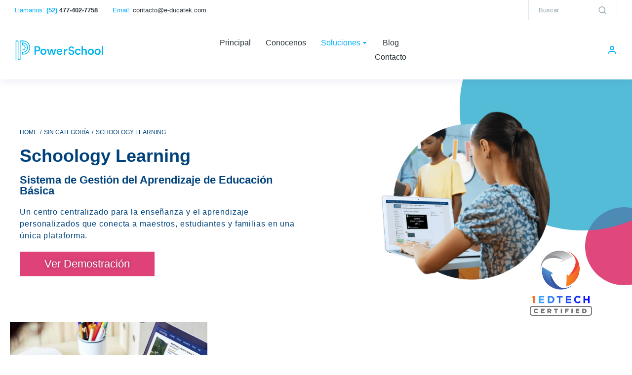

--- FILE ---
content_type: text/html; charset=UTF-8
request_url: https://powerschool.e-ducatek.com/2024/03/20/schoology-learning/
body_size: 25431
content:
<!DOCTYPE html>
<!--[if !(IE 6) | !(IE 7) | !(IE 8)  ]><!-->
<html lang="es" class="no-js">
<!--<![endif]-->
<head>
	<meta charset="UTF-8" />
		<meta name="viewport" content="width=device-width, initial-scale=1, maximum-scale=1, user-scalable=0">
			<link rel="profile" href="https://gmpg.org/xfn/11" />
	<title>Schoology Learning &#8211; PowerSchool MX</title>
<meta name='robots' content='max-image-preview:large' />
<link rel="alternate" type="application/rss+xml" title="PowerSchool MX &raquo; Feed" href="https://powerschool.e-ducatek.com/feed/" />
<link rel="alternate" type="application/rss+xml" title="PowerSchool MX &raquo; RSS de los comentarios" href="https://powerschool.e-ducatek.com/comments/feed/" />
<link rel="alternate" title="oEmbed (JSON)" type="application/json+oembed" href="https://powerschool.e-ducatek.com/wp-json/oembed/1.0/embed?url=https%3A%2F%2Fpowerschool.e-ducatek.com%2F2024%2F03%2F20%2Fschoology-learning%2F" />
<link rel="alternate" title="oEmbed (XML)" type="text/xml+oembed" href="https://powerschool.e-ducatek.com/wp-json/oembed/1.0/embed?url=https%3A%2F%2Fpowerschool.e-ducatek.com%2F2024%2F03%2F20%2Fschoology-learning%2F&#038;format=xml" />
<style id='wp-img-auto-sizes-contain-inline-css'>
img:is([sizes=auto i],[sizes^="auto," i]){contain-intrinsic-size:3000px 1500px}
/*# sourceURL=wp-img-auto-sizes-contain-inline-css */
</style>
<style id='wp-emoji-styles-inline-css'>

	img.wp-smiley, img.emoji {
		display: inline !important;
		border: none !important;
		box-shadow: none !important;
		height: 1em !important;
		width: 1em !important;
		margin: 0 0.07em !important;
		vertical-align: -0.1em !important;
		background: none !important;
		padding: 0 !important;
	}
/*# sourceURL=wp-emoji-styles-inline-css */
</style>
<style id='classic-theme-styles-inline-css'>
/*! This file is auto-generated */
.wp-block-button__link{color:#fff;background-color:#32373c;border-radius:9999px;box-shadow:none;text-decoration:none;padding:calc(.667em + 2px) calc(1.333em + 2px);font-size:1.125em}.wp-block-file__button{background:#32373c;color:#fff;text-decoration:none}
/*# sourceURL=/wp-includes/css/classic-themes.min.css */
</style>
<style id='global-styles-inline-css'>
:root{--wp--preset--aspect-ratio--square: 1;--wp--preset--aspect-ratio--4-3: 4/3;--wp--preset--aspect-ratio--3-4: 3/4;--wp--preset--aspect-ratio--3-2: 3/2;--wp--preset--aspect-ratio--2-3: 2/3;--wp--preset--aspect-ratio--16-9: 16/9;--wp--preset--aspect-ratio--9-16: 9/16;--wp--preset--color--black: #000000;--wp--preset--color--cyan-bluish-gray: #abb8c3;--wp--preset--color--white: #FFF;--wp--preset--color--pale-pink: #f78da7;--wp--preset--color--vivid-red: #cf2e2e;--wp--preset--color--luminous-vivid-orange: #ff6900;--wp--preset--color--luminous-vivid-amber: #fcb900;--wp--preset--color--light-green-cyan: #7bdcb5;--wp--preset--color--vivid-green-cyan: #00d084;--wp--preset--color--pale-cyan-blue: #8ed1fc;--wp--preset--color--vivid-cyan-blue: #0693e3;--wp--preset--color--vivid-purple: #9b51e0;--wp--preset--color--accent: #999999;--wp--preset--color--dark-gray: #111;--wp--preset--color--light-gray: #767676;--wp--preset--gradient--vivid-cyan-blue-to-vivid-purple: linear-gradient(135deg,rgb(6,147,227) 0%,rgb(155,81,224) 100%);--wp--preset--gradient--light-green-cyan-to-vivid-green-cyan: linear-gradient(135deg,rgb(122,220,180) 0%,rgb(0,208,130) 100%);--wp--preset--gradient--luminous-vivid-amber-to-luminous-vivid-orange: linear-gradient(135deg,rgb(252,185,0) 0%,rgb(255,105,0) 100%);--wp--preset--gradient--luminous-vivid-orange-to-vivid-red: linear-gradient(135deg,rgb(255,105,0) 0%,rgb(207,46,46) 100%);--wp--preset--gradient--very-light-gray-to-cyan-bluish-gray: linear-gradient(135deg,rgb(238,238,238) 0%,rgb(169,184,195) 100%);--wp--preset--gradient--cool-to-warm-spectrum: linear-gradient(135deg,rgb(74,234,220) 0%,rgb(151,120,209) 20%,rgb(207,42,186) 40%,rgb(238,44,130) 60%,rgb(251,105,98) 80%,rgb(254,248,76) 100%);--wp--preset--gradient--blush-light-purple: linear-gradient(135deg,rgb(255,206,236) 0%,rgb(152,150,240) 100%);--wp--preset--gradient--blush-bordeaux: linear-gradient(135deg,rgb(254,205,165) 0%,rgb(254,45,45) 50%,rgb(107,0,62) 100%);--wp--preset--gradient--luminous-dusk: linear-gradient(135deg,rgb(255,203,112) 0%,rgb(199,81,192) 50%,rgb(65,88,208) 100%);--wp--preset--gradient--pale-ocean: linear-gradient(135deg,rgb(255,245,203) 0%,rgb(182,227,212) 50%,rgb(51,167,181) 100%);--wp--preset--gradient--electric-grass: linear-gradient(135deg,rgb(202,248,128) 0%,rgb(113,206,126) 100%);--wp--preset--gradient--midnight: linear-gradient(135deg,rgb(2,3,129) 0%,rgb(40,116,252) 100%);--wp--preset--font-size--small: 13px;--wp--preset--font-size--medium: 20px;--wp--preset--font-size--large: 36px;--wp--preset--font-size--x-large: 42px;--wp--preset--spacing--20: 0.44rem;--wp--preset--spacing--30: 0.67rem;--wp--preset--spacing--40: 1rem;--wp--preset--spacing--50: 1.5rem;--wp--preset--spacing--60: 2.25rem;--wp--preset--spacing--70: 3.38rem;--wp--preset--spacing--80: 5.06rem;--wp--preset--shadow--natural: 6px 6px 9px rgba(0, 0, 0, 0.2);--wp--preset--shadow--deep: 12px 12px 50px rgba(0, 0, 0, 0.4);--wp--preset--shadow--sharp: 6px 6px 0px rgba(0, 0, 0, 0.2);--wp--preset--shadow--outlined: 6px 6px 0px -3px rgb(255, 255, 255), 6px 6px rgb(0, 0, 0);--wp--preset--shadow--crisp: 6px 6px 0px rgb(0, 0, 0);}:where(.is-layout-flex){gap: 0.5em;}:where(.is-layout-grid){gap: 0.5em;}body .is-layout-flex{display: flex;}.is-layout-flex{flex-wrap: wrap;align-items: center;}.is-layout-flex > :is(*, div){margin: 0;}body .is-layout-grid{display: grid;}.is-layout-grid > :is(*, div){margin: 0;}:where(.wp-block-columns.is-layout-flex){gap: 2em;}:where(.wp-block-columns.is-layout-grid){gap: 2em;}:where(.wp-block-post-template.is-layout-flex){gap: 1.25em;}:where(.wp-block-post-template.is-layout-grid){gap: 1.25em;}.has-black-color{color: var(--wp--preset--color--black) !important;}.has-cyan-bluish-gray-color{color: var(--wp--preset--color--cyan-bluish-gray) !important;}.has-white-color{color: var(--wp--preset--color--white) !important;}.has-pale-pink-color{color: var(--wp--preset--color--pale-pink) !important;}.has-vivid-red-color{color: var(--wp--preset--color--vivid-red) !important;}.has-luminous-vivid-orange-color{color: var(--wp--preset--color--luminous-vivid-orange) !important;}.has-luminous-vivid-amber-color{color: var(--wp--preset--color--luminous-vivid-amber) !important;}.has-light-green-cyan-color{color: var(--wp--preset--color--light-green-cyan) !important;}.has-vivid-green-cyan-color{color: var(--wp--preset--color--vivid-green-cyan) !important;}.has-pale-cyan-blue-color{color: var(--wp--preset--color--pale-cyan-blue) !important;}.has-vivid-cyan-blue-color{color: var(--wp--preset--color--vivid-cyan-blue) !important;}.has-vivid-purple-color{color: var(--wp--preset--color--vivid-purple) !important;}.has-black-background-color{background-color: var(--wp--preset--color--black) !important;}.has-cyan-bluish-gray-background-color{background-color: var(--wp--preset--color--cyan-bluish-gray) !important;}.has-white-background-color{background-color: var(--wp--preset--color--white) !important;}.has-pale-pink-background-color{background-color: var(--wp--preset--color--pale-pink) !important;}.has-vivid-red-background-color{background-color: var(--wp--preset--color--vivid-red) !important;}.has-luminous-vivid-orange-background-color{background-color: var(--wp--preset--color--luminous-vivid-orange) !important;}.has-luminous-vivid-amber-background-color{background-color: var(--wp--preset--color--luminous-vivid-amber) !important;}.has-light-green-cyan-background-color{background-color: var(--wp--preset--color--light-green-cyan) !important;}.has-vivid-green-cyan-background-color{background-color: var(--wp--preset--color--vivid-green-cyan) !important;}.has-pale-cyan-blue-background-color{background-color: var(--wp--preset--color--pale-cyan-blue) !important;}.has-vivid-cyan-blue-background-color{background-color: var(--wp--preset--color--vivid-cyan-blue) !important;}.has-vivid-purple-background-color{background-color: var(--wp--preset--color--vivid-purple) !important;}.has-black-border-color{border-color: var(--wp--preset--color--black) !important;}.has-cyan-bluish-gray-border-color{border-color: var(--wp--preset--color--cyan-bluish-gray) !important;}.has-white-border-color{border-color: var(--wp--preset--color--white) !important;}.has-pale-pink-border-color{border-color: var(--wp--preset--color--pale-pink) !important;}.has-vivid-red-border-color{border-color: var(--wp--preset--color--vivid-red) !important;}.has-luminous-vivid-orange-border-color{border-color: var(--wp--preset--color--luminous-vivid-orange) !important;}.has-luminous-vivid-amber-border-color{border-color: var(--wp--preset--color--luminous-vivid-amber) !important;}.has-light-green-cyan-border-color{border-color: var(--wp--preset--color--light-green-cyan) !important;}.has-vivid-green-cyan-border-color{border-color: var(--wp--preset--color--vivid-green-cyan) !important;}.has-pale-cyan-blue-border-color{border-color: var(--wp--preset--color--pale-cyan-blue) !important;}.has-vivid-cyan-blue-border-color{border-color: var(--wp--preset--color--vivid-cyan-blue) !important;}.has-vivid-purple-border-color{border-color: var(--wp--preset--color--vivid-purple) !important;}.has-vivid-cyan-blue-to-vivid-purple-gradient-background{background: var(--wp--preset--gradient--vivid-cyan-blue-to-vivid-purple) !important;}.has-light-green-cyan-to-vivid-green-cyan-gradient-background{background: var(--wp--preset--gradient--light-green-cyan-to-vivid-green-cyan) !important;}.has-luminous-vivid-amber-to-luminous-vivid-orange-gradient-background{background: var(--wp--preset--gradient--luminous-vivid-amber-to-luminous-vivid-orange) !important;}.has-luminous-vivid-orange-to-vivid-red-gradient-background{background: var(--wp--preset--gradient--luminous-vivid-orange-to-vivid-red) !important;}.has-very-light-gray-to-cyan-bluish-gray-gradient-background{background: var(--wp--preset--gradient--very-light-gray-to-cyan-bluish-gray) !important;}.has-cool-to-warm-spectrum-gradient-background{background: var(--wp--preset--gradient--cool-to-warm-spectrum) !important;}.has-blush-light-purple-gradient-background{background: var(--wp--preset--gradient--blush-light-purple) !important;}.has-blush-bordeaux-gradient-background{background: var(--wp--preset--gradient--blush-bordeaux) !important;}.has-luminous-dusk-gradient-background{background: var(--wp--preset--gradient--luminous-dusk) !important;}.has-pale-ocean-gradient-background{background: var(--wp--preset--gradient--pale-ocean) !important;}.has-electric-grass-gradient-background{background: var(--wp--preset--gradient--electric-grass) !important;}.has-midnight-gradient-background{background: var(--wp--preset--gradient--midnight) !important;}.has-small-font-size{font-size: var(--wp--preset--font-size--small) !important;}.has-medium-font-size{font-size: var(--wp--preset--font-size--medium) !important;}.has-large-font-size{font-size: var(--wp--preset--font-size--large) !important;}.has-x-large-font-size{font-size: var(--wp--preset--font-size--x-large) !important;}
:where(.wp-block-post-template.is-layout-flex){gap: 1.25em;}:where(.wp-block-post-template.is-layout-grid){gap: 1.25em;}
:where(.wp-block-term-template.is-layout-flex){gap: 1.25em;}:where(.wp-block-term-template.is-layout-grid){gap: 1.25em;}
:where(.wp-block-columns.is-layout-flex){gap: 2em;}:where(.wp-block-columns.is-layout-grid){gap: 2em;}
:root :where(.wp-block-pullquote){font-size: 1.5em;line-height: 1.6;}
/*# sourceURL=global-styles-inline-css */
</style>
<link rel='stylesheet' id='the7-search-form-widget-css' href='https://powerschool.e-ducatek.com/wp-content/themes/dt-the7/css/compatibility/elementor/the7-search-form-widget.min.css?ver=12.2.0' media='all' />
<link rel='stylesheet' id='the7-icon-widget-css' href='https://powerschool.e-ducatek.com/wp-content/themes/dt-the7/css/compatibility/elementor/the7-icon-widget.min.css?ver=12.2.0' media='all' />
<link rel='stylesheet' id='elementor-frontend-css' href='https://powerschool.e-ducatek.com/wp-content/uploads/elementor/css/custom-frontend.min.css?ver=1768939042' media='all' />
<link rel='stylesheet' id='widget-image-css' href='https://powerschool.e-ducatek.com/wp-content/plugins/elementor/assets/css/widget-image.min.css?ver=3.34.2' media='all' />
<link rel='stylesheet' id='the7_horizontal-menu-css' href='https://powerschool.e-ducatek.com/wp-content/themes/dt-the7/css/compatibility/elementor/the7-horizontal-menu-widget.min.css?ver=12.2.0' media='all' />
<link rel='stylesheet' id='the7-e-sticky-effect-css' href='https://powerschool.e-ducatek.com/wp-content/themes/dt-the7/css/compatibility/elementor/the7-sticky-effects.min.css?ver=12.2.0' media='all' />
<link rel='stylesheet' id='widget-divider-css' href='https://powerschool.e-ducatek.com/wp-content/plugins/elementor/assets/css/widget-divider.min.css?ver=3.34.2' media='all' />
<link rel='stylesheet' id='widget-heading-css' href='https://powerschool.e-ducatek.com/wp-content/plugins/elementor/assets/css/widget-heading.min.css?ver=3.34.2' media='all' />
<link rel='stylesheet' id='elementor-icons-css' href='https://powerschool.e-ducatek.com/wp-content/plugins/elementor/assets/lib/eicons/css/elementor-icons.min.css?ver=5.46.0' media='all' />
<link rel='stylesheet' id='elementor-post-10-css' href='https://powerschool.e-ducatek.com/wp-content/uploads/elementor/css/post-10.css?ver=1768939042' media='all' />
<link rel='stylesheet' id='the7-widget-css' href='https://powerschool.e-ducatek.com/wp-content/themes/dt-the7/css/compatibility/elementor/the7-widget.min.css?ver=12.2.0' media='all' />
<link rel='stylesheet' id='the7-image-box-widget-css' href='https://powerschool.e-ducatek.com/wp-content/themes/dt-the7/css/compatibility/elementor/the7-image-widget.min.css?ver=12.2.0' media='all' />
<link rel='stylesheet' id='the7-tabs-widget-css' href='https://powerschool.e-ducatek.com/wp-content/themes/dt-the7/css/compatibility/elementor/the7-tabs-widget.min.css?ver=12.2.0' media='all' />
<link rel='stylesheet' id='the7-filter-decorations-base-css' href='https://powerschool.e-ducatek.com/wp-content/themes/dt-the7/css/compatibility/elementor/the7-filter-decorations-base.min.css?ver=12.2.0' media='all' />
<link rel='stylesheet' id='the7-simple-common-css' href='https://powerschool.e-ducatek.com/wp-content/themes/dt-the7/css/compatibility/elementor/the7-simple-common.min.css?ver=12.2.0' media='all' />
<link rel='stylesheet' id='the7-elements-simple-posts-css' href='https://powerschool.e-ducatek.com/wp-content/themes/dt-the7/css/compatibility/elementor/the7-simple-posts.min.css?ver=12.2.0' media='all' />
<link rel='stylesheet' id='elementor-post-14313-css' href='https://powerschool.e-ducatek.com/wp-content/uploads/elementor/css/post-14313.css?ver=1768971883' media='all' />
<link rel='stylesheet' id='elementor-post-2900-css' href='https://powerschool.e-ducatek.com/wp-content/uploads/elementor/css/post-2900.css?ver=1768939042' media='all' />
<link rel='stylesheet' id='elementor-post-752-css' href='https://powerschool.e-ducatek.com/wp-content/uploads/elementor/css/post-752.css?ver=1768939043' media='all' />
<link rel='stylesheet' id='dt-main-css' href='https://powerschool.e-ducatek.com/wp-content/themes/dt-the7/css/main.min.css?ver=12.2.0' media='all' />
<style id='dt-main-inline-css'>
body #load {
  display: block;
  height: 100%;
  overflow: hidden;
  position: fixed;
  width: 100%;
  z-index: 9901;
  opacity: 1;
  visibility: visible;
  transition: all .35s ease-out;
}
.load-wrap {
  width: 100%;
  height: 100%;
  background-position: center center;
  background-repeat: no-repeat;
  text-align: center;
  display: -ms-flexbox;
  display: -ms-flex;
  display: flex;
  -ms-align-items: center;
  -ms-flex-align: center;
  align-items: center;
  -ms-flex-flow: column wrap;
  flex-flow: column wrap;
  -ms-flex-pack: center;
  -ms-justify-content: center;
  justify-content: center;
}
.load-wrap > svg {
  position: absolute;
  top: 50%;
  left: 50%;
  transform: translate(-50%,-50%);
}
#load {
  background: var(--the7-elementor-beautiful-loading-bg,#ffffff);
  --the7-beautiful-spinner-color2: var(--the7-beautiful-spinner-color,rgba(0,0,0,0.12));
}

/*# sourceURL=dt-main-inline-css */
</style>
<link rel='stylesheet' id='the7-custom-scrollbar-css' href='https://powerschool.e-ducatek.com/wp-content/themes/dt-the7/lib/custom-scrollbar/custom-scrollbar.min.css?ver=12.2.0' media='all' />
<link rel='stylesheet' id='the7-core-css' href='https://powerschool.e-ducatek.com/wp-content/plugins/dt-the7-core/assets/css/post-type.min.css?ver=2.7.6' media='all' />
<link rel='stylesheet' id='the7-css-vars-css' href='https://powerschool.e-ducatek.com/wp-content/uploads/the7-css/css-vars.css?ver=519b50fc42c2' media='all' />
<link rel='stylesheet' id='dt-custom-css' href='https://powerschool.e-ducatek.com/wp-content/uploads/the7-css/custom.css?ver=519b50fc42c2' media='all' />
<link rel='stylesheet' id='dt-media-css' href='https://powerschool.e-ducatek.com/wp-content/uploads/the7-css/media.css?ver=519b50fc42c2' media='all' />
<link rel='stylesheet' id='the7-elements-albums-portfolio-css' href='https://powerschool.e-ducatek.com/wp-content/uploads/the7-css/the7-elements-albums-portfolio.css?ver=519b50fc42c2' media='all' />
<link rel='stylesheet' id='the7-elements-css' href='https://powerschool.e-ducatek.com/wp-content/uploads/the7-css/post-type-dynamic.css?ver=519b50fc42c2' media='all' />
<link rel='stylesheet' id='style-css' href='https://powerschool.e-ducatek.com/wp-content/themes/dt-the7/style.css?ver=12.2.0' media='all' />
<link rel='stylesheet' id='the7-elementor-global-css' href='https://powerschool.e-ducatek.com/wp-content/themes/dt-the7/css/compatibility/elementor/elementor-global.min.css?ver=12.2.0' media='all' />
<link rel='stylesheet' id='elementor-gf-local-rubik-css' href='http://powerschool.e-ducatek.com/wp-content/uploads/elementor/google-fonts/css/rubik.css?ver=1742242171' media='all' />
<link rel='stylesheet' id='elementor-gf-local-inter-css' href='http://powerschool.e-ducatek.com/wp-content/uploads/elementor/google-fonts/css/inter.css?ver=1742242178' media='all' />
<link rel='stylesheet' id='elementor-gf-local-nunitosans-css' href='http://powerschool.e-ducatek.com/wp-content/uploads/elementor/google-fonts/css/nunitosans.css?ver=1742242183' media='all' />
<link rel='stylesheet' id='elementor-gf-local-karla-css' href='http://powerschool.e-ducatek.com/wp-content/uploads/elementor/google-fonts/css/karla.css?ver=1742242185' media='all' />
<link rel='stylesheet' id='elementor-icons-the7-feather-css' href='https://powerschool.e-ducatek.com/wp-content/uploads/elementor/custom-icons/the7-feather/style.css?ver=1.0.0' media='all' />
<link rel='stylesheet' id='elementor-icons-shared-0-css' href='https://powerschool.e-ducatek.com/wp-content/plugins/elementor/assets/lib/font-awesome/css/fontawesome.min.css?ver=5.15.3' media='all' />
<link rel='stylesheet' id='elementor-icons-fa-solid-css' href='https://powerschool.e-ducatek.com/wp-content/plugins/elementor/assets/lib/font-awesome/css/solid.min.css?ver=5.15.3' media='all' />
<link rel='stylesheet' id='elementor-icons-fa-brands-css' href='https://powerschool.e-ducatek.com/wp-content/plugins/elementor/assets/lib/font-awesome/css/brands.min.css?ver=5.15.3' media='all' />
<script src="https://powerschool.e-ducatek.com/wp-includes/js/jquery/jquery.min.js?ver=3.7.1" id="jquery-core-js"></script>
<script src="https://powerschool.e-ducatek.com/wp-includes/js/jquery/jquery-migrate.min.js?ver=3.4.1" id="jquery-migrate-js"></script>
<script id="dt-above-fold-js-extra">
var dtLocal = {"themeUrl":"https://powerschool.e-ducatek.com/wp-content/themes/dt-the7","passText":"To view this protected post, enter the password below:","moreButtonText":{"loading":"Loading...","loadMore":"Load more"},"postID":"14313","ajaxurl":"https://powerschool.e-ducatek.com/wp-admin/admin-ajax.php","REST":{"baseUrl":"https://powerschool.e-ducatek.com/wp-json/the7/v1","endpoints":{"sendMail":"/send-mail"}},"contactMessages":{"required":"One or more fields have an error. Please check and try again.","terms":"Please accept the privacy policy.","fillTheCaptchaError":"Please, fill the captcha."},"captchaSiteKey":"","ajaxNonce":"83a2f6b5c2","pageData":"","themeSettings":{"smoothScroll":"off","lazyLoading":false,"desktopHeader":{"height":""},"ToggleCaptionEnabled":"disabled","ToggleCaption":"Navigation","floatingHeader":{"showAfter":94,"showMenu":false,"height":64,"logo":{"showLogo":true,"html":"","url":"https://powerschool.e-ducatek.com/"}},"topLine":{"floatingTopLine":{"logo":{"showLogo":false,"html":""}}},"mobileHeader":{"firstSwitchPoint":1150,"secondSwitchPoint":600,"firstSwitchPointHeight":60,"secondSwitchPointHeight":50,"mobileToggleCaptionEnabled":"right","mobileToggleCaption":"Menu"},"stickyMobileHeaderFirstSwitch":{"logo":{"html":""}},"stickyMobileHeaderSecondSwitch":{"logo":{"html":""}},"sidebar":{"switchPoint":992},"boxedWidth":"1280px"},"elementor":{"settings":{"container_width":1350}}};
var dtShare = {"shareButtonText":{"facebook":"Share on Facebook","twitter":"Share on X","pinterest":"Pin it","linkedin":"Share on Linkedin","whatsapp":"Share on Whatsapp"},"overlayOpacity":"90"};
//# sourceURL=dt-above-fold-js-extra
</script>
<script src="https://powerschool.e-ducatek.com/wp-content/themes/dt-the7/js/above-the-fold.min.js?ver=12.2.0" id="dt-above-fold-js"></script>
<link rel="https://api.w.org/" href="https://powerschool.e-ducatek.com/wp-json/" /><link rel="alternate" title="JSON" type="application/json" href="https://powerschool.e-ducatek.com/wp-json/wp/v2/posts/14313" /><link rel="EditURI" type="application/rsd+xml" title="RSD" href="https://powerschool.e-ducatek.com/xmlrpc.php?rsd" />
<meta name="generator" content="WordPress 6.9" />
<link rel="canonical" href="https://powerschool.e-ducatek.com/2024/03/20/schoology-learning/" />
<link rel='shortlink' href='https://powerschool.e-ducatek.com/?p=14313' />
<meta property="og:site_name" content="PowerSchool MX" />
<meta property="og:title" content="Schoology Learning" />
<meta property="og:image" content="https://powerschool.e-ducatek.com/wp-content/uploads/2024/03/Schoology_Product-Specific-Thumbnail_692x413_browser-508x305-1.jpg" />
<meta property="og:url" content="https://powerschool.e-ducatek.com/2024/03/20/schoology-learning/" />
<meta property="og:type" content="article" />
<meta name="generator" content="Elementor 3.34.2; settings: css_print_method-external, google_font-enabled, font_display-swap">
<style>.recentcomments a{display:inline !important;padding:0 !important;margin:0 !important;}</style>			<style>
				.e-con.e-parent:nth-of-type(n+4):not(.e-lazyloaded):not(.e-no-lazyload),
				.e-con.e-parent:nth-of-type(n+4):not(.e-lazyloaded):not(.e-no-lazyload) * {
					background-image: none !important;
				}
				@media screen and (max-height: 1024px) {
					.e-con.e-parent:nth-of-type(n+3):not(.e-lazyloaded):not(.e-no-lazyload),
					.e-con.e-parent:nth-of-type(n+3):not(.e-lazyloaded):not(.e-no-lazyload) * {
						background-image: none !important;
					}
				}
				@media screen and (max-height: 640px) {
					.e-con.e-parent:nth-of-type(n+2):not(.e-lazyloaded):not(.e-no-lazyload),
					.e-con.e-parent:nth-of-type(n+2):not(.e-lazyloaded):not(.e-no-lazyload) * {
						background-image: none !important;
					}
				}
			</style>
			<script type="text/javascript" id="the7-loader-script">
document.addEventListener("DOMContentLoaded", function(event) {
	var load = document.getElementById("load");
	if(!load.classList.contains('loader-removed')){
		var removeLoading = setTimeout(function() {
			load.className += " loader-removed";
		}, 300);
	}
});
</script>
		<link rel="icon" href="https://powerschool.e-ducatek.com/wp-content/uploads/2024/02/cropped-PowerSchoolLogos_Horizontal-02-01-32x32.png" sizes="32x32" />
<link rel="icon" href="https://powerschool.e-ducatek.com/wp-content/uploads/2024/02/cropped-PowerSchoolLogos_Horizontal-02-01-192x192.png" sizes="192x192" />
<link rel="apple-touch-icon" href="https://powerschool.e-ducatek.com/wp-content/uploads/2024/02/cropped-PowerSchoolLogos_Horizontal-02-01-180x180.png" />
<meta name="msapplication-TileImage" content="https://powerschool.e-ducatek.com/wp-content/uploads/2024/02/cropped-PowerSchoolLogos_Horizontal-02-01-270x270.png" />
<style id='the7-custom-inline-css' type='text/css'>
.sub-nav .menu-item i.fa,
.sub-nav .menu-item i.fas,
.sub-nav .menu-item i.far,
.sub-nav .menu-item i.fab {
	text-align: center;
	width: 1.25em;
}
</style>
</head>
<body id="the7-body" class="wp-singular post-template post-template-elementor_header_footer single single-post postid-14313 single-format-standard wp-custom-logo wp-embed-responsive wp-theme-dt-the7 the7-core-ver-2.7.6 no-comments dt-responsive-on right-mobile-menu-close-icon ouside-menu-close-icon mobile-close-right-caption  fade-thin-mobile-menu-close-icon fade-medium-menu-close-icon srcset-enabled btn-flat custom-btn-color custom-btn-hover-color first-switch-logo-left first-switch-menu-right second-switch-logo-left second-switch-menu-right right-mobile-menu layzr-loading-on popup-message-style the7-ver-12.2.0 elementor-default elementor-template-full-width elementor-clear-template elementor-kit-10 elementor-page elementor-page-14313 elementor-page-1294">
<!-- The7 12.2.0 -->
<div id="load" class="spinner-loader">
	<div class="load-wrap"><style type="text/css">
    [class*="the7-spinner-animate-"]{
        animation: spinner-animation 1s cubic-bezier(1,1,1,1) infinite;
        x:46.5px;
        y:40px;
        width:7px;
        height:20px;
        fill:var(--the7-beautiful-spinner-color2);
        opacity: 0.2;
    }
    .the7-spinner-animate-2{
        animation-delay: 0.083s;
    }
    .the7-spinner-animate-3{
        animation-delay: 0.166s;
    }
    .the7-spinner-animate-4{
         animation-delay: 0.25s;
    }
    .the7-spinner-animate-5{
         animation-delay: 0.33s;
    }
    .the7-spinner-animate-6{
         animation-delay: 0.416s;
    }
    .the7-spinner-animate-7{
         animation-delay: 0.5s;
    }
    .the7-spinner-animate-8{
         animation-delay: 0.58s;
    }
    .the7-spinner-animate-9{
         animation-delay: 0.666s;
    }
    .the7-spinner-animate-10{
         animation-delay: 0.75s;
    }
    .the7-spinner-animate-11{
        animation-delay: 0.83s;
    }
    .the7-spinner-animate-12{
        animation-delay: 0.916s;
    }
    @keyframes spinner-animation{
        from {
            opacity: 1;
        }
        to{
            opacity: 0;
        }
    }
</style>
<svg width="75px" height="75px" xmlns="http://www.w3.org/2000/svg" viewBox="0 0 100 100" preserveAspectRatio="xMidYMid">
	<rect class="the7-spinner-animate-1" rx="5" ry="5" transform="rotate(0 50 50) translate(0 -30)"></rect>
	<rect class="the7-spinner-animate-2" rx="5" ry="5" transform="rotate(30 50 50) translate(0 -30)"></rect>
	<rect class="the7-spinner-animate-3" rx="5" ry="5" transform="rotate(60 50 50) translate(0 -30)"></rect>
	<rect class="the7-spinner-animate-4" rx="5" ry="5" transform="rotate(90 50 50) translate(0 -30)"></rect>
	<rect class="the7-spinner-animate-5" rx="5" ry="5" transform="rotate(120 50 50) translate(0 -30)"></rect>
	<rect class="the7-spinner-animate-6" rx="5" ry="5" transform="rotate(150 50 50) translate(0 -30)"></rect>
	<rect class="the7-spinner-animate-7" rx="5" ry="5" transform="rotate(180 50 50) translate(0 -30)"></rect>
	<rect class="the7-spinner-animate-8" rx="5" ry="5" transform="rotate(210 50 50) translate(0 -30)"></rect>
	<rect class="the7-spinner-animate-9" rx="5" ry="5" transform="rotate(240 50 50) translate(0 -30)"></rect>
	<rect class="the7-spinner-animate-10" rx="5" ry="5" transform="rotate(270 50 50) translate(0 -30)"></rect>
	<rect class="the7-spinner-animate-11" rx="5" ry="5" transform="rotate(300 50 50) translate(0 -30)"></rect>
	<rect class="the7-spinner-animate-12" rx="5" ry="5" transform="rotate(330 50 50) translate(0 -30)"></rect>
</svg></div>
</div>
<div id="page" >
	<a class="skip-link screen-reader-text" href="#content">Skip to content</a>

		<header data-elementor-type="header" data-elementor-id="2900" class="elementor elementor-2900 elementor-location-header" data-elementor-post-type="elementor_library">
					<section class="elementor-section elementor-top-section elementor-element elementor-element-b9cb677 the7-e-sticky-row-yes the7-e-sticky-effect-yes elementor-section-full_width elementor-section-height-default elementor-section-height-default" data-id="b9cb677" data-element_type="section" data-settings="{&quot;background_background&quot;:&quot;classic&quot;,&quot;the7_sticky_row&quot;:&quot;yes&quot;,&quot;the7_sticky_effects&quot;:&quot;yes&quot;,&quot;the7_sticky_effects_offset&quot;:60,&quot;the7_sticky_effects_devices&quot;:[&quot;desktop&quot;,&quot;tablet&quot;],&quot;the7_sticky_row_devices&quot;:[&quot;desktop&quot;,&quot;tablet&quot;,&quot;mobile&quot;],&quot;the7_sticky_row_offset&quot;:0}">
						<div class="elementor-container elementor-column-gap-no">
					<div class="elementor-column elementor-col-100 elementor-top-column elementor-element elementor-element-b6bb7a9" data-id="b6bb7a9" data-element_type="column">
			<div class="elementor-widget-wrap elementor-element-populated">
						<section class="elementor-section elementor-inner-section elementor-element elementor-element-cac8b64 elementor-section-height-min-height elementor-section-content-middle elementor-hidden-mobile elementor-section-boxed elementor-section-height-default" data-id="cac8b64" data-element_type="section" data-settings="{&quot;the7_hide_on_sticky_effect&quot;:&quot;hide&quot;}">
						<div class="elementor-container elementor-column-gap-no">
					<div class="elementor-column elementor-col-50 elementor-inner-column elementor-element elementor-element-24456b6" data-id="24456b6" data-element_type="column">
			<div class="elementor-widget-wrap elementor-element-populated">
						<div class="elementor-element elementor-element-564e79b elementor-widget__width-auto elementor-widget elementor-widget-text-editor" data-id="564e79b" data-element_type="widget" data-widget_type="text-editor.default">
				<div class="elementor-widget-container">
									<p>Llamanos: <strong>(52)</strong> <span style="font-weight: bold; color: #293238;">477-402-7758</span></p>								</div>
				</div>
				<div class="elementor-element elementor-element-a0b20f3 elementor-widget__width-auto elementor-widget elementor-widget-text-editor" data-id="a0b20f3" data-element_type="widget" data-widget_type="text-editor.default">
				<div class="elementor-widget-container">
									<p>Email: <span style="font-weight: 400; color: #293238;">contacto@e-ducatek.com</span></p>								</div>
				</div>
					</div>
		</div>
				<div class="elementor-column elementor-col-50 elementor-inner-column elementor-element elementor-element-2f940f8" data-id="2f940f8" data-element_type="column">
			<div class="elementor-widget-wrap elementor-element-populated">
						<div class="elementor-element elementor-element-a8acb76 elementor-widget__width-auto the7-search-form-icon-position-inside elementor-widget elementor-widget-the7-search-form-widget" data-id="a8acb76" data-element_type="widget" data-widget_type="the7-search-form-widget.default">
				<div class="elementor-widget-container">
							<form class="the7-search-form" role="search" action="https://powerschool.e-ducatek.com" method="get">
			<div class="the7-search-input__container">
				<input placeholder="Buscar..." class="the7-search-form__input" type="search" name="s" title="Search" value="">

													<button class="the7-clear-search" type="reset" title="Search" aria-label="Clear">

							<i aria-hidden="true" class="feather feather-x"></i>							<span class="elementor-screen-only">Clear</span>

					</button>
							</div>
									<button class="the7-search-form__submit" type="submit" title="Search" aria-label="Search">

							<i aria-hidden="true" class="feather feather-search"></i>							<span class="elementor-screen-only">Search</span>

					</button>
				
		</form>
						</div>
				</div>
					</div>
		</div>
					</div>
		</section>
				<section class="elementor-section elementor-inner-section elementor-element elementor-element-34fae8e elementor-section-height-min-height elementor-section-content-middle the7-e-sticky-effect-yes elementor-section-boxed elementor-section-height-default" data-id="34fae8e" data-element_type="section" data-settings="{&quot;the7_sticky_effects&quot;:&quot;yes&quot;,&quot;the7_sticky_effects_devices&quot;:[&quot;desktop&quot;,&quot;tablet&quot;,&quot;mobile&quot;],&quot;the7_sticky_effects_offset&quot;:0}">
						<div class="elementor-container elementor-column-gap-no">
					<div class="elementor-column elementor-col-33 elementor-inner-column elementor-element elementor-element-f24d215" data-id="f24d215" data-element_type="column">
			<div class="elementor-widget-wrap elementor-element-populated">
						<div class="elementor-element elementor-element-c238985 elementor-widget__width-auto elementor-align-center elementor-widget elementor-widget-the7_icon_widget" data-id="c238985" data-element_type="widget" data-widget_type="the7_icon_widget.default">
				<div class="elementor-widget-container">
					<div class="the7-icon-wrapper the7-elementor-widget"><a class="elementor-icon" href="#elementor-action%3Aaction%3Dpopup%3Aopen%26settings%3DeyJpZCI6IjQ3NjEiLCJ0b2dnbGUiOmZhbHNlfQ%3D%3D"><svg xmlns="http://www.w3.org/2000/svg" xmlns:xlink="http://www.w3.org/1999/xlink" id="Layer_1" x="0px" y="0px" viewBox="0 0 24 24" style="enable-background:new 0 0 24 24;" xml:space="preserve"><g>	<path d="M1.5,12.8c5.6,0,12.1,0,17.7,0c0.8,0,2.6,0,3.4,0c1,0,1-1.5,0-1.5c-5.6,0-12.1,0-17.7,0c-0.8,0-2.6,0-3.4,0   C0.5,11.2,0.5,12.8,1.5,12.8L1.5,12.8z"></path></g><g>	<path d="M1.5,5.8c5.6,0,12.1,0,17.7,0c0.8,0,2.6,0,3.4,0c1,0,1-1.5,0-1.5c-5.6,0-12.1,0-17.7,0c-0.8,0-2.6,0-3.4,0   C0.5,4.2,0.5,5.8,1.5,5.8L1.5,5.8z"></path></g><g>	<path d="M1.5,19.8c5.6,0,12.1,0,17.7,0c0.8,0,2.6,0,3.4,0c1,0,1-1.5,0-1.5c-5.6,0-12.1,0-17.7,0c-0.8,0-2.6,0-3.4,0   C0.5,18.2,0.5,19.8,1.5,19.8L1.5,19.8z"></path></g></svg></a></div>				</div>
				</div>
				<div class="elementor-element elementor-element-21243f6 the7-img-sticky-size-effect-yes elementor-widget__width-auto elementor-widget elementor-widget-image" data-id="21243f6" data-element_type="widget" data-widget_type="image.default">
				<div class="elementor-widget-container">
																<a href="https://powerschool.e-ducatek.com">
							<img width="331" height="76" src="https://powerschool.e-ducatek.com/wp-content/uploads/2021/09/PowerSchoolLogos_Horizontal.png" class="attachment-full size-full wp-image-11185" alt="" srcset="https://powerschool.e-ducatek.com/wp-content/uploads/2021/09/PowerSchoolLogos_Horizontal.png 331w, https://powerschool.e-ducatek.com/wp-content/uploads/2021/09/PowerSchoolLogos_Horizontal-300x69.png 300w" sizes="(max-width: 331px) 100vw, 331px" />								</a>
															</div>
				</div>
					</div>
		</div>
				<div class="elementor-column elementor-col-33 elementor-inner-column elementor-element elementor-element-9c739ab" data-id="9c739ab" data-element_type="column">
			<div class="elementor-widget-wrap elementor-element-populated">
						<div class="elementor-element elementor-element-29ef1c0 items-decoration-yes sub-icon_align-side sub-menu-position-tablet-justify sub-menu-position-mobile-justify decoration-align-text horizontal-menu--dropdown-none elementor-widget__width-auto elementor-hidden-tablet elementor-hidden-mobile parent-item-clickable-yes decoration-align%s-left decoration-position-bottom decoration-left-to-right sub-menu-position-left dt-sub-menu_align-left sub-icon_position-right elementor-widget elementor-widget-the7_horizontal-menu" data-id="29ef1c0" data-element_type="widget" data-settings="{&quot;dropdown&quot;:&quot;none&quot;,&quot;parent_is_clickable&quot;:&quot;yes&quot;}" data-widget_type="the7_horizontal-menu.default">
				<div class="elementor-widget-container">
					<div class="horizontal-menu-wrap"><nav class="dt-nav-menu-horizontal--main dt-nav-menu-horizontal__container justify-content-end widget-divider-"><ul class="dt-nav-menu-horizontal d-flex flex-row justify-content-end"><li class="menu-item menu-item-type-post_type menu-item-object-page menu-item-home menu-item-10906 first depth-0"><a href='https://powerschool.e-ducatek.com/' data-level='1'><span class="item-content"><span class="menu-item-text  "><span class="menu-text">Principal</span></span><span class="submenu-indicator" ><i aria-hidden="true" class="desktop-menu-icon fas fa-caret-down"></i><span class="submenu-mob-indicator" ></span></span></span></a></li> <li class="menu-item menu-item-type-custom menu-item-object-custom menu-item-11438 depth-0"><a href='#' data-level='1'><span class="item-content"><span class="menu-item-text  "><span class="menu-text">Conocenos</span></span><span class="submenu-indicator" ><i aria-hidden="true" class="desktop-menu-icon fas fa-caret-down"></i><span class="submenu-mob-indicator" ></span></span></span></a></li> <li class="menu-item menu-item-type-custom menu-item-object-custom current-menu-ancestor current-menu-parent menu-item-has-children menu-item-12996 act has-children depth-0"><a href='#' data-level='1'><span class="item-content"><span class="menu-item-text  "><span class="menu-text">Soluciones</span></span><span class="submenu-indicator" ><i aria-hidden="true" class="desktop-menu-icon fas fa-caret-down"></i><span class="submenu-mob-indicator" ></span></span></span></a><ul class="the7-e-sub-nav horizontal-sub-nav"><li class="menu-item menu-item-type-post_type menu-item-object-post menu-item-13996 first depth-1"><a href='https://powerschool.e-ducatek.com/2024/03/11/powerschool-sis/' data-level='2'><span class="item-content"><span class="menu-item-text  "><span class="menu-text">PowerSchool SIS</span></span><span class="submenu-indicator" ><i aria-hidden="true" class="desktop-menu-icon fas fa-caret-right"></i><span class="submenu-mob-indicator" ></span></span></span></a></li> <li class="menu-item menu-item-type-post_type menu-item-object-post menu-item-14337 depth-1"><a href='https://powerschool.e-ducatek.com/2024/03/20/matriculacion-en-powerschool/' data-level='2'><span class="item-content"><span class="menu-item-text  "><span class="menu-text">Matriculación en PowerSchool</span></span><span class="submenu-indicator" ><i aria-hidden="true" class="desktop-menu-icon fas fa-caret-right"></i><span class="submenu-mob-indicator" ></span></span></span></a></li> <li class="menu-item menu-item-type-post_type menu-item-object-post current-menu-item menu-item-14336 act depth-1"><a href='https://powerschool.e-ducatek.com/2024/03/20/schoology-learning/' data-level='2'><span class="item-content"><span class="menu-item-text  "><span class="menu-text">Schoology Learning</span></span><span class="submenu-indicator" ><i aria-hidden="true" class="desktop-menu-icon fas fa-caret-right"></i><span class="submenu-mob-indicator" ></span></span></span></a></li> <li class="menu-item menu-item-type-post_type menu-item-object-post menu-item-14335 depth-1"><a href='https://powerschool.e-ducatek.com/2024/03/20/formularios-de-powerschool-ecollect/' data-level='2'><span class="item-content"><span class="menu-item-text  "><span class="menu-text">Formularios de PowerSchool Ecollect</span></span><span class="submenu-indicator" ><i aria-hidden="true" class="desktop-menu-icon fas fa-caret-right"></i><span class="submenu-mob-indicator" ></span></span></span></a></li> <li class="menu-item menu-item-type-post_type menu-item-object-post menu-item-14334 depth-1"><a href='https://powerschool.e-ducatek.com/2024/03/20/planificacion-personalizada-para-el-exito-postsecundario/' data-level='2'><span class="item-content"><span class="menu-item-text  "><span class="menu-text">Planificación Personalizada para el Éxito Postsecundario​</span></span><span class="submenu-indicator" ><i aria-hidden="true" class="desktop-menu-icon fas fa-caret-right"></i><span class="submenu-mob-indicator" ></span></span></span></a></li> </ul></li> <li class="menu-item menu-item-type-post_type menu-item-object-page menu-item-10922 depth-0"><a href='https://powerschool.e-ducatek.com/news/blog/articulos/' data-level='1'><span class="item-content"><span class="menu-item-text  "><span class="menu-text">Blog</span></span><span class="submenu-indicator" ><i aria-hidden="true" class="desktop-menu-icon fas fa-caret-down"></i><span class="submenu-mob-indicator" ></span></span></span></a></li> <li class="menu-item menu-item-type-post_type menu-item-object-page menu-item-10909 last depth-0"><a href='https://powerschool.e-ducatek.com/contact/' data-level='1'><span class="item-content"><span class="menu-item-text  "><span class="menu-text">Contacto</span></span><span class="submenu-indicator" ><i aria-hidden="true" class="desktop-menu-icon fas fa-caret-down"></i><span class="submenu-mob-indicator" ></span></span></span></a></li> </ul></nav></div>				</div>
				</div>
					</div>
		</div>
				<div class="elementor-column elementor-col-33 elementor-inner-column elementor-element elementor-element-f024c65" data-id="f024c65" data-element_type="column">
			<div class="elementor-widget-wrap elementor-element-populated">
						<div class="elementor-element elementor-element-6ef3125 elementor-widget__width-auto elementor-align-center elementor-widget elementor-widget-the7_icon_widget" data-id="6ef3125" data-element_type="widget" data-widget_type="the7_icon_widget.default">
				<div class="elementor-widget-container">
					<div class="the7-icon-wrapper the7-elementor-widget"><a class="elementor-icon" href="https://powerschool.e-ducatek.com/shop/account/"><i aria-hidden="true" class="feather feather-user"></i></a></div>				</div>
				</div>
					</div>
		</div>
					</div>
		</section>
					</div>
		</div>
					</div>
		</section>
				</header>
		

<div id="main" class="sidebar-none sidebar-divider-off">

	
	<div class="main-gradient"></div>
	<div class="wf-wrap">
	<div class="wf-container-main">

	


	<div id="content" class="content" role="main">

				<div data-elementor-type="wp-post" data-elementor-id="14313" class="elementor elementor-14313" data-elementor-post-type="post">
						<header class="elementor-section elementor-top-section elementor-element elementor-element-ec54c8e elementor-section-height-min-height elementor-section-full_width elementor-section-height-default elementor-section-items-middle" data-id="ec54c8e" data-element_type="section" data-settings="{&quot;background_background&quot;:&quot;video&quot;}">
						<div class="elementor-container elementor-column-gap-default">
					<div class="elementor-column elementor-col-100 elementor-top-column elementor-element elementor-element-ec310bc" data-id="ec310bc" data-element_type="column" data-settings="{&quot;background_background&quot;:&quot;gradient&quot;}">
			<div class="elementor-widget-wrap elementor-element-populated">
						<section class="elementor-section elementor-inner-section elementor-element elementor-element-fc415bf elementor-section-height-min-height elementor-section-boxed elementor-section-height-default" data-id="fc415bf" data-element_type="section">
						<div class="elementor-container elementor-column-gap-wider">
					<div class="elementor-column elementor-col-50 elementor-inner-column elementor-element elementor-element-20ce146" data-id="20ce146" data-element_type="column">
			<div class="elementor-widget-wrap elementor-element-populated">
						<div class="elementor-element elementor-element-e253827 split-breadcrumbs-y elementor-widget elementor-widget-the7-breadcrumb" data-id="e253827" data-element_type="widget" data-widget_type="the7-breadcrumb.default">
				<div class="elementor-widget-container">
					<div class="assistive-text">You are here:</div><ol class="breadcrumbs text-small rcrumbs" itemscope itemtype="https://schema.org/BreadcrumbList"><li itemprop="itemListElement" itemscope itemtype="https://schema.org/ListItem"><a itemprop="item" href="https://powerschool.e-ducatek.com/" title="Home"><span itemprop="name">Home</span></a><meta itemprop="position" content="1" /></li><li itemprop="itemListElement" itemscope itemtype="https://schema.org/ListItem"><a itemprop="item" href="https://powerschool.e-ducatek.com/category/sin-categoria/" title="Sin categoría"><span itemprop="name">Sin categoría</span></a><meta itemprop="position" content="2" /></li><li class="current" itemprop="itemListElement" itemscope itemtype="https://schema.org/ListItem"><span itemprop="name">Schoology Learning</span><meta itemprop="position" content="3" /></li></ol>				</div>
				</div>
				<div class="elementor-element elementor-element-fb01b27 elementor-widget elementor-widget-heading" data-id="fb01b27" data-element_type="widget" data-widget_type="heading.default">
				<div class="elementor-widget-container">
					<h2 class="elementor-heading-title elementor-size-default">Schoology Learning</h2>				</div>
				</div>
				<div class="elementor-element elementor-element-006d0a3 elementor-widget elementor-widget-heading" data-id="006d0a3" data-element_type="widget" data-widget_type="heading.default">
				<div class="elementor-widget-container">
					<h2 class="elementor-heading-title elementor-size-default">Sistema de Gestión del Aprendizaje de Educación Básica</h2>				</div>
				</div>
				<div class="elementor-element elementor-element-9d66aac elementor-widget elementor-widget-heading" data-id="9d66aac" data-element_type="widget" data-widget_type="heading.default">
				<div class="elementor-widget-container">
					<h2 class="elementor-heading-title elementor-size-default">Un centro centralizado para la enseñanza y el aprendizaje personalizados que conecta a maestros, estudiantes y familias en una única plataforma.</h2>				</div>
				</div>
				<div class="elementor-element elementor-element-4f2b75a elementor-mobile-align-center elementor-widget elementor-widget-button" data-id="4f2b75a" data-element_type="widget" data-widget_type="button.default">
				<div class="elementor-widget-container">
									<div class="elementor-button-wrapper">
					<a class="elementor-button elementor-button-link elementor-size-lg" href="https://powerschool.e-ducatek.com/2024/03/12/schoology-learning-ve-una-demostracion/">
						<span class="elementor-button-content-wrapper">
									<span class="elementor-button-text">Ver Demostración</span>
					</span>
					</a>
				</div>
								</div>
				</div>
					</div>
		</div>
				<div class="elementor-column elementor-col-50 elementor-inner-column elementor-element elementor-element-6fffbb7" data-id="6fffbb7" data-element_type="column">
			<div class="elementor-widget-wrap elementor-element-populated">
						<div class="elementor-element elementor-element-79d854b elementor-widget elementor-widget-image" data-id="79d854b" data-element_type="widget" data-widget_type="image.default">
				<div class="elementor-widget-container">
															<img fetchpriority="high" decoding="async" width="1024" height="1024" src="https://powerschool.e-ducatek.com/wp-content/uploads/2024/02/schoology-hero-012324-1024x1024.png" class="attachment-large size-large wp-image-12281" alt="" srcset="https://powerschool.e-ducatek.com/wp-content/uploads/2024/02/schoology-hero-012324-1024x1024.png 1024w, https://powerschool.e-ducatek.com/wp-content/uploads/2024/02/schoology-hero-012324-300x300.png 300w, https://powerschool.e-ducatek.com/wp-content/uploads/2024/02/schoology-hero-012324-150x150.png 150w, https://powerschool.e-ducatek.com/wp-content/uploads/2024/02/schoology-hero-012324-768x768.png 768w, https://powerschool.e-ducatek.com/wp-content/uploads/2024/02/schoology-hero-012324.png 1200w" sizes="(max-width: 1024px) 100vw, 1024px" />															</div>
				</div>
				<div class="elementor-element elementor-element-3d13985 elementor-absolute elementor-widget elementor-widget-image" data-id="3d13985" data-element_type="widget" data-settings="{&quot;_position&quot;:&quot;absolute&quot;}" data-widget_type="image.default">
				<div class="elementor-widget-container">
															<img decoding="async" width="977" height="1024" src="https://powerschool.e-ducatek.com/wp-content/uploads/2024/02/1EdTech_Certified-977x1024.png" class="attachment-large size-large wp-image-11834" alt="" srcset="https://powerschool.e-ducatek.com/wp-content/uploads/2024/02/1EdTech_Certified-977x1024.png 977w, https://powerschool.e-ducatek.com/wp-content/uploads/2024/02/1EdTech_Certified-286x300.png 286w, https://powerschool.e-ducatek.com/wp-content/uploads/2024/02/1EdTech_Certified-768x805.png 768w, https://powerschool.e-ducatek.com/wp-content/uploads/2024/02/1EdTech_Certified.png 1367w" sizes="(max-width: 977px) 100vw, 977px" />															</div>
				</div>
				<div class="elementor-element elementor-element-199b48b elementor-absolute elementor-widget elementor-widget-image" data-id="199b48b" data-element_type="widget" data-settings="{&quot;_position&quot;:&quot;absolute&quot;}" data-widget_type="image.default">
				<div class="elementor-widget-container">
															<img loading="lazy" decoding="async" width="1000" height="1000" src="https://powerschool.e-ducatek.com/wp-content/uploads/2024/02/circulo-rosa.png" class="attachment-large size-large wp-image-11293" alt="" srcset="https://powerschool.e-ducatek.com/wp-content/uploads/2024/02/circulo-rosa.png 1000w, https://powerschool.e-ducatek.com/wp-content/uploads/2024/02/circulo-rosa-300x300.png 300w, https://powerschool.e-ducatek.com/wp-content/uploads/2024/02/circulo-rosa-150x150.png 150w, https://powerschool.e-ducatek.com/wp-content/uploads/2024/02/circulo-rosa-768x768.png 768w" sizes="(max-width: 1000px) 100vw, 1000px" />															</div>
				</div>
				<div class="elementor-element elementor-element-72fa9aa elementor-absolute elementor-widget elementor-widget-image" data-id="72fa9aa" data-element_type="widget" data-settings="{&quot;_position&quot;:&quot;absolute&quot;}" data-widget_type="image.default">
				<div class="elementor-widget-container">
															<img loading="lazy" decoding="async" width="1000" height="1000" src="https://powerschool.e-ducatek.com/wp-content/uploads/2024/02/circulo-azul.png" class="attachment-large size-large wp-image-11292" alt="" srcset="https://powerschool.e-ducatek.com/wp-content/uploads/2024/02/circulo-azul.png 1000w, https://powerschool.e-ducatek.com/wp-content/uploads/2024/02/circulo-azul-300x300.png 300w, https://powerschool.e-ducatek.com/wp-content/uploads/2024/02/circulo-azul-150x150.png 150w, https://powerschool.e-ducatek.com/wp-content/uploads/2024/02/circulo-azul-768x768.png 768w" sizes="(max-width: 1000px) 100vw, 1000px" />															</div>
				</div>
					</div>
		</div>
					</div>
		</section>
					</div>
		</div>
					</div>
		</header>
				<section class="elementor-section elementor-top-section elementor-element elementor-element-6b97b6b elementor-section-boxed elementor-section-height-default elementor-section-height-default" data-id="6b97b6b" data-element_type="section" data-settings="{&quot;background_background&quot;:&quot;classic&quot;}">
						<div class="elementor-container elementor-column-gap-default">
					<div class="elementor-column elementor-col-100 elementor-top-column elementor-element elementor-element-e5597d9" data-id="e5597d9" data-element_type="column">
			<div class="elementor-widget-wrap elementor-element-populated">
						<section class="elementor-section elementor-inner-section elementor-element elementor-element-8553141 elementor-section-boxed elementor-section-height-default elementor-section-height-default" data-id="8553141" data-element_type="section">
						<div class="elementor-container elementor-column-gap-default">
					<div class="elementor-column elementor-col-33 elementor-inner-column elementor-element elementor-element-4aabf25" data-id="4aabf25" data-element_type="column">
			<div class="elementor-widget-wrap elementor-element-populated">
						<div class="elementor-element elementor-element-66cb675 elementor-hidden-mobile elementor-widget elementor-widget-image" data-id="66cb675" data-element_type="widget" data-widget_type="image.default">
				<div class="elementor-widget-container">
															<img loading="lazy" decoding="async" width="791" height="1024" src="https://powerschool.e-ducatek.com/wp-content/uploads/2024/03/classroom-buyers-guide-ebook-cover-121523-1187x1536-1-791x1024.jpg" class="attachment-large size-large wp-image-13329" alt="" srcset="https://powerschool.e-ducatek.com/wp-content/uploads/2024/03/classroom-buyers-guide-ebook-cover-121523-1187x1536-1-791x1024.jpg 791w, https://powerschool.e-ducatek.com/wp-content/uploads/2024/03/classroom-buyers-guide-ebook-cover-121523-1187x1536-1-232x300.jpg 232w, https://powerschool.e-ducatek.com/wp-content/uploads/2024/03/classroom-buyers-guide-ebook-cover-121523-1187x1536-1-768x994.jpg 768w, https://powerschool.e-ducatek.com/wp-content/uploads/2024/03/classroom-buyers-guide-ebook-cover-121523-1187x1536-1.jpg 1187w" sizes="(max-width: 791px) 100vw, 791px" />															</div>
				</div>
					</div>
		</div>
				<div class="elementor-column elementor-col-33 elementor-inner-column elementor-element elementor-element-90fc697" data-id="90fc697" data-element_type="column">
			<div class="elementor-widget-wrap elementor-element-populated">
						<div class="elementor-element elementor-element-2435f1a elementor-widget elementor-widget-heading" data-id="2435f1a" data-element_type="widget" data-widget_type="heading.default">
				<div class="elementor-widget-container">
					<h2 class="elementor-heading-title elementor-size-default">Guía de Compra para Plataformas de Gestión de Aulas de Educación Básica </h2>				</div>
				</div>
				<div class="elementor-element elementor-element-9f66be5 elementor-widget elementor-widget-text-editor" data-id="9f66be5" data-element_type="widget" data-widget_type="text-editor.default">
				<div class="elementor-widget-container">
									<p>Aprende cómo un sistema de gestión de aulas interoperable y fácil de usar es la mejor manera de unificar datos y personalizar la instrucción para cada estudiante.</p>								</div>
				</div>
				<div class="elementor-element elementor-element-ea6722a elementor-widget elementor-widget-button" data-id="ea6722a" data-element_type="widget" data-widget_type="button.default">
				<div class="elementor-widget-container">
									<div class="elementor-button-wrapper">
					<a class="elementor-button elementor-button-link elementor-size-sm" href="https://powerschool.e-ducatek.com/2024/03/12/guia-de-compra-para-plataformas-de-gestion-de-aulas-de-educacion-basica/">
						<span class="elementor-button-content-wrapper">
						<span class="elementor-button-icon">
				<i aria-hidden="true" class="fas fa-chevron-right"></i>			</span>
									<span class="elementor-button-text">Obtén la Guía</span>
					</span>
					</a>
				</div>
								</div>
				</div>
				<div class="elementor-element elementor-element-8b615df elementor-hidden-desktop elementor-hidden-tablet elementor-widget elementor-widget-image" data-id="8b615df" data-element_type="widget" data-widget_type="image.default">
				<div class="elementor-widget-container">
															<img loading="lazy" decoding="async" width="791" height="1024" src="https://powerschool.e-ducatek.com/wp-content/uploads/2024/03/classroom-buyers-guide-ebook-cover-121523-1187x1536-2-791x1024.jpg" class="attachment-large size-large wp-image-13330" alt="" srcset="https://powerschool.e-ducatek.com/wp-content/uploads/2024/03/classroom-buyers-guide-ebook-cover-121523-1187x1536-2-791x1024.jpg 791w, https://powerschool.e-ducatek.com/wp-content/uploads/2024/03/classroom-buyers-guide-ebook-cover-121523-1187x1536-2-232x300.jpg 232w, https://powerschool.e-ducatek.com/wp-content/uploads/2024/03/classroom-buyers-guide-ebook-cover-121523-1187x1536-2-768x994.jpg 768w, https://powerschool.e-ducatek.com/wp-content/uploads/2024/03/classroom-buyers-guide-ebook-cover-121523-1187x1536-2.jpg 1187w" sizes="(max-width: 791px) 100vw, 791px" />															</div>
				</div>
					</div>
		</div>
				<div class="elementor-column elementor-col-33 elementor-inner-column elementor-element elementor-element-1dc9d0f" data-id="1dc9d0f" data-element_type="column">
			<div class="elementor-widget-wrap">
							</div>
		</div>
					</div>
		</section>
					</div>
		</div>
					</div>
		</section>
				<section class="elementor-section elementor-top-section elementor-element elementor-element-dc2990b elementor-section-boxed elementor-section-height-default elementor-section-height-default" data-id="dc2990b" data-element_type="section">
						<div class="elementor-container elementor-column-gap-default">
					<div class="elementor-column elementor-col-100 elementor-top-column elementor-element elementor-element-ad75f5a" data-id="ad75f5a" data-element_type="column">
			<div class="elementor-widget-wrap elementor-element-populated">
						<section class="elementor-section elementor-inner-section elementor-element elementor-element-7601820 elementor-section-boxed elementor-section-height-default elementor-section-height-default" data-id="7601820" data-element_type="section">
						<div class="elementor-container elementor-column-gap-default">
					<div class="elementor-column elementor-col-50 elementor-inner-column elementor-element elementor-element-4708473" data-id="4708473" data-element_type="column">
			<div class="elementor-widget-wrap elementor-element-populated">
						<div class="elementor-element elementor-element-ad193f3 elementor-widget elementor-widget-heading" data-id="ad193f3" data-element_type="widget" data-widget_type="heading.default">
				<div class="elementor-widget-container">
					<h2 class="elementor-heading-title elementor-size-default">Crear Caminos y Experiencias Personalizadas que Atiendan las Necesidades del Niño en su Totalidad </h2>				</div>
				</div>
				<div class="elementor-element elementor-element-3c931da elementor-widget elementor-widget-text-editor" data-id="3c931da" data-element_type="widget" data-widget_type="text-editor.default">
				<div class="elementor-widget-container">
									<p>Schoology apoya a los aprendices de todos los niveles, a través de varios modelos y modalidades de aprendizaje, mientras permite a distritos y escuelas estandarizar, permitiendo a los maestros crear caminos y experiencias personalizadas que atiendan las necesidades del niño en su totalidad.</p>								</div>
				</div>
					</div>
		</div>
				<div class="elementor-column elementor-col-50 elementor-inner-column elementor-element elementor-element-88e86c3" data-id="88e86c3" data-element_type="column">
			<div class="elementor-widget-wrap">
							</div>
		</div>
					</div>
		</section>
				<section class="elementor-section elementor-inner-section elementor-element elementor-element-cb6890f elementor-section-boxed elementor-section-height-default elementor-section-height-default" data-id="cb6890f" data-element_type="section">
						<div class="elementor-container elementor-column-gap-default">
					<div class="elementor-column elementor-col-33 elementor-inner-column elementor-element elementor-element-906d3da" data-id="906d3da" data-element_type="column">
			<div class="elementor-widget-wrap elementor-element-populated">
						<div class="elementor-element elementor-element-e9f9436 content-align-left icon-box-vertical-align-top icon-vertical-align-start elementor-widget elementor-widget-the7_image_box_widget" data-id="e9f9436" data-element_type="widget" data-widget_type="the7_image_box_widget.default">
				<div class="elementor-widget-container">
					
		<div class="the7-box-wrapper the7-elementor-widget the7_image_box_widget-e9f9436">			<div class="box-content-wrapper">
								<div class="elementor-image-div ">
					<a class="post-thumbnail-rollover layzr-bg img-css-resize-wrapper" ><img decoding="async" width="333" height="333" src="data:image/svg+xml,%3Csvg%20xmlns%3D&#039;http%3A%2F%2Fwww.w3.org%2F2000%2Fsvg&#039;%20viewBox%3D&#039;0%200%20333%20333&#039;%2F%3E" class="attachment-full size-full preload-me aspect lazy lazy-load" alt="" sizes="(max-width: 333px) 100vw, 333px" style="--ratio: 333 / 333;" data-src="https://powerschool.e-ducatek.com/wp-content/uploads/2024/02/Icon-Personal-Portal-Color.png" loading="eager" data-srcset="https://powerschool.e-ducatek.com/wp-content/uploads/2024/02/Icon-Personal-Portal-Color.png 333w, https://powerschool.e-ducatek.com/wp-content/uploads/2024/02/Icon-Personal-Portal-Color-300x300.png 300w, https://powerschool.e-ducatek.com/wp-content/uploads/2024/02/Icon-Personal-Portal-Color-150x150.png 150w" /><span class="the7-hover-icon"></span></a>				</div>
				
				<div class="box-content">
					<h4 class="box-heading"><a >Proporcionar un Centro de Aprendizaje Personalizado </a></h4><div class="box-description">Conecta a estudiantes, familias, maestros y la comunidad con el aprendizaje en todo tu distrito. Más que solo tareas y mensajería y calendarios, Schoology Learning es una plataforma única para que los educadores personalicen el currículo de tu distrito según las necesidades de cada estudiante. </div>				</div>
			</div>
		</div>				</div>
				</div>
				<div class="elementor-element elementor-element-98fd85c content-align-left icon-box-vertical-align-top icon-vertical-align-start elementor-widget elementor-widget-the7_image_box_widget" data-id="98fd85c" data-element_type="widget" data-widget_type="the7_image_box_widget.default">
				<div class="elementor-widget-container">
					
		<div class="the7-box-wrapper the7-elementor-widget the7_image_box_widget-98fd85c">			<div class="box-content-wrapper">
								<div class="elementor-image-div ">
					<a class="post-thumbnail-rollover layzr-bg img-css-resize-wrapper" ><img decoding="async" width="333" height="333" src="data:image/svg+xml,%3Csvg%20xmlns%3D&#039;http%3A%2F%2Fwww.w3.org%2F2000%2Fsvg&#039;%20viewBox%3D&#039;0%200%20333%20333&#039;%2F%3E" class="attachment-full size-full preload-me aspect lazy lazy-load" alt="" sizes="(max-width: 333px) 100vw, 333px" style="--ratio: 333 / 333;" data-src="https://powerschool.e-ducatek.com/wp-content/uploads/2024/02/Icon-Family-Color.png" loading="eager" data-srcset="https://powerschool.e-ducatek.com/wp-content/uploads/2024/02/Icon-Family-Color.png 333w, https://powerschool.e-ducatek.com/wp-content/uploads/2024/02/Icon-Family-Color-300x300.png 300w, https://powerschool.e-ducatek.com/wp-content/uploads/2024/02/Icon-Family-Color-150x150.png 150w" /><span class="the7-hover-icon"></span></a>				</div>
				
				<div class="box-content">
					<h4 class="box-heading"><a >Aumentar el Compromiso Familiar </a></h4><div class="box-description">Apoya conexiones más cercanas entre el aula, el distrito y el hogar al dar a las familias un lugar central para involucrarse en el aprendizaje de sus hijos. Disponible en línea o a través de la aplicación móvil de Schoology Learning, las familias pueden participar en la educación de sus hijos desde los dispositivos que tienen.</div>				</div>
			</div>
		</div>				</div>
				</div>
					</div>
		</div>
				<div class="elementor-column elementor-col-33 elementor-inner-column elementor-element elementor-element-82bfcf7" data-id="82bfcf7" data-element_type="column">
			<div class="elementor-widget-wrap elementor-element-populated">
						<div class="elementor-element elementor-element-ef54991 content-align-left icon-box-vertical-align-top icon-vertical-align-start elementor-widget elementor-widget-the7_image_box_widget" data-id="ef54991" data-element_type="widget" data-widget_type="the7_image_box_widget.default">
				<div class="elementor-widget-container">
					
		<div class="the7-box-wrapper the7-elementor-widget the7_image_box_widget-ef54991">			<div class="box-content-wrapper">
								<div class="elementor-image-div ">
					<a class="post-thumbnail-rollover layzr-bg img-css-resize-wrapper" ><img decoding="async" width="346" height="346" src="data:image/svg+xml,%3Csvg%20xmlns%3D&#039;http%3A%2F%2Fwww.w3.org%2F2000%2Fsvg&#039;%20viewBox%3D&#039;0%200%20346%20346&#039;%2F%3E" class="attachment-full size-full preload-me aspect lazy lazy-load" alt="" sizes="(max-width: 346px) 100vw, 346px" style="--ratio: 346 / 346;" data-src="https://powerschool.e-ducatek.com/wp-content/uploads/2024/02/PS-Icon_Equity.png" loading="eager" data-srcset="https://powerschool.e-ducatek.com/wp-content/uploads/2024/02/PS-Icon_Equity.png 346w, https://powerschool.e-ducatek.com/wp-content/uploads/2024/02/PS-Icon_Equity-300x300.png 300w, https://powerschool.e-ducatek.com/wp-content/uploads/2024/02/PS-Icon_Equity-150x150.png 150w" /><span class="the7-hover-icon"></span></a>				</div>
				
				<div class="box-content">
					<h4 class="box-heading"><a >Apoyar la Equidad y el Acceso </a></h4><div class="box-description">Mejora la accesibilidad de los estudiantes con herramientas integradas como Microsoft Immersive Reader y una experiencia única para aprendices tempranos. Apoya la equidad del aprendizaje a través de plantillas de cursos gestionadas centralmente y recursos compartidos para asegurar que todos los maestros tengan acceso a contenido consistente y de alta calidad que respalde los resultados de los estudiantes. </div>				</div>
			</div>
		</div>				</div>
				</div>
					</div>
		</div>
				<div class="elementor-column elementor-col-33 elementor-inner-column elementor-element elementor-element-8910c5c" data-id="8910c5c" data-element_type="column">
			<div class="elementor-widget-wrap elementor-element-populated">
						<div class="elementor-element elementor-element-c3ad474 content-align-left icon-box-vertical-align-top icon-vertical-align-start elementor-widget elementor-widget-the7_image_box_widget" data-id="c3ad474" data-element_type="widget" data-widget_type="the7_image_box_widget.default">
				<div class="elementor-widget-container">
					
		<div class="the7-box-wrapper the7-elementor-widget the7_image_box_widget-c3ad474">			<div class="box-content-wrapper">
								<div class="elementor-image-div ">
					<a class="post-thumbnail-rollover layzr-bg img-css-resize-wrapper" ><img decoding="async" width="346" height="346" src="data:image/svg+xml,%3Csvg%20xmlns%3D&#039;http%3A%2F%2Fwww.w3.org%2F2000%2Fsvg&#039;%20viewBox%3D&#039;0%200%20346%20346&#039;%2F%3E" class="attachment-full size-full preload-me aspect lazy lazy-load" alt="" sizes="(max-width: 346px) 100vw, 346px" style="--ratio: 346 / 346;" data-src="https://powerschool.e-ducatek.com/wp-content/uploads/2024/02/PS-Icon_Student-Success.png" loading="eager" data-srcset="https://powerschool.e-ducatek.com/wp-content/uploads/2024/02/PS-Icon_Student-Success.png 346w, https://powerschool.e-ducatek.com/wp-content/uploads/2024/02/PS-Icon_Student-Success-300x300.png 300w, https://powerschool.e-ducatek.com/wp-content/uploads/2024/02/PS-Icon_Student-Success-150x150.png 150w" /><span class="the7-hover-icon"></span></a>				</div>
				
				<div class="box-content">
					<h4 class="box-heading"><a >Empoderar a los Estudiantes </a></h4><div class="box-description">Con espacios de aprendizaje flexibles, contenido adaptado y un enfoque basado en la maestría, los estudiantes están empoderados para involucrarse en todo tipo de recursos para apoyar y mejorar su propio aprendizaje. </div>				</div>
			</div>
		</div>				</div>
				</div>
					</div>
		</div>
					</div>
		</section>
					</div>
		</div>
					</div>
		</section>
				<section class="elementor-section elementor-top-section elementor-element elementor-element-ac1039b elementor-section-boxed elementor-section-height-default elementor-section-height-default" data-id="ac1039b" data-element_type="section" data-settings="{&quot;background_background&quot;:&quot;classic&quot;}">
						<div class="elementor-container elementor-column-gap-default">
					<div class="elementor-column elementor-col-50 elementor-top-column elementor-element elementor-element-c63765b" data-id="c63765b" data-element_type="column">
			<div class="elementor-widget-wrap elementor-element-populated">
						<div class="elementor-element elementor-element-17e59af elementor-widget elementor-widget-heading" data-id="17e59af" data-element_type="widget" data-widget_type="heading.default">
				<div class="elementor-widget-container">
					<h2 class="elementor-heading-title elementor-size-default">Aprende cómo Schoology Learning de PowerSchool se integra en nuestro nuevo Personalized Learning Cloud. ¡Proporciona todo lo que un equipo académico necesita en un solo lugar! </h2>				</div>
				</div>
					</div>
		</div>
				<div class="elementor-column elementor-col-50 elementor-top-column elementor-element elementor-element-c704942" data-id="c704942" data-element_type="column">
			<div class="elementor-widget-wrap elementor-element-populated">
						<div class="elementor-element elementor-element-1c7b619 elementor-align-left elementor-hidden-desktop elementor-hidden-tablet elementor-hidden-mobile elementor-widget elementor-widget-button" data-id="1c7b619" data-element_type="widget" data-widget_type="button.default">
				<div class="elementor-widget-container">
									<div class="elementor-button-wrapper">
					<a class="elementor-button elementor-button-link elementor-size-sm" href="#">
						<span class="elementor-button-content-wrapper">
									<span class="elementor-button-text">Aprende Más</span>
					</span>
					</a>
				</div>
								</div>
				</div>
					</div>
		</div>
					</div>
		</section>
				<section class="elementor-section elementor-top-section elementor-element elementor-element-9e175d1 elementor-section-boxed elementor-section-height-default elementor-section-height-default" data-id="9e175d1" data-element_type="section">
						<div class="elementor-container elementor-column-gap-default">
					<div class="elementor-column elementor-col-100 elementor-top-column elementor-element elementor-element-d164288" data-id="d164288" data-element_type="column">
			<div class="elementor-widget-wrap elementor-element-populated">
						<section class="elementor-section elementor-inner-section elementor-element elementor-element-32f09af elementor-section-boxed elementor-section-height-default elementor-section-height-default" data-id="32f09af" data-element_type="section">
						<div class="elementor-container elementor-column-gap-default">
					<div class="elementor-column elementor-col-50 elementor-inner-column elementor-element elementor-element-0c3b79d" data-id="0c3b79d" data-element_type="column">
			<div class="elementor-widget-wrap elementor-element-populated">
						<div class="elementor-element elementor-element-9240315 elementor-widget elementor-widget-heading" data-id="9240315" data-element_type="widget" data-widget_type="heading.default">
				<div class="elementor-widget-container">
					<h2 class="elementor-heading-title elementor-size-default">El Sistema de Gestión del Aprendizaje de Educación Básica </h2>				</div>
				</div>
				<div class="elementor-element elementor-element-11b0111 elementor-widget elementor-widget-text-editor" data-id="11b0111" data-element_type="widget" data-widget_type="text-editor.default">
				<div class="elementor-widget-container">
									<p>Líder Aprovecha un conjunto completo de herramientas de enseñanza y evaluación en línea necesarias para los entornos de aprendizaje actuales, todo en una plataforma integrada.</p>								</div>
				</div>
					</div>
		</div>
				<div class="elementor-column elementor-col-50 elementor-inner-column elementor-element elementor-element-d97316b" data-id="d97316b" data-element_type="column">
			<div class="elementor-widget-wrap">
							</div>
		</div>
					</div>
		</section>
				<div class="elementor-element elementor-element-35199ff the7-e-tabs-view-vertical elementor-widget elementor-widget-the7-tabs" data-id="35199ff" data-element_type="widget" data-settings="{&quot;accordion_breakpoint&quot;:&quot;mobile&quot;}" data-widget_type="the7-tabs.default">
				<div class="elementor-widget-container">
						<div class="the7-e-tabs-wrapper">
		<div class="the7-e-tabs-nav-wrapper">
			<div class="the7-e-tabs-nav-scroll-wrapper">
				<div class="the7-e-tabs-nav" role="tablist">
										<span class="item-divider" aria-hidden="true"></span>
												<div id="the7-e-tab-title-5561" class="the7-e-tab-title" aria-selected="true" data-tab="1" role="tab" tabindex="0" aria-controls="the7-e-tab-content-5561" aria-expanded="false">
														<h5 class="the7-e-tab-title-text">
							Grupos y Recursos de Schoology 							</h5>
						</div>
						<span class="item-divider" aria-hidden="true"></span>
											<div id="the7-e-tab-title-5562" class="the7-e-tab-title" aria-selected="false" data-tab="2" role="tab" tabindex="-1" aria-controls="the7-e-tab-content-5562" aria-expanded="false">
														<h5 class="the7-e-tab-title-text">
							Experiencia Mejorada para Educación Primaria 							</h5>
						</div>
						<span class="item-divider" aria-hidden="true"></span>
											<div id="the7-e-tab-title-5563" class="the7-e-tab-title" aria-selected="false" data-tab="3" role="tab" tabindex="-1" aria-controls="the7-e-tab-content-5563" aria-expanded="false">
														<h5 class="the7-e-tab-title-text">
							Integración Líder en la Industria con SIS 							</h5>
						</div>
						<span class="item-divider" aria-hidden="true"></span>
											<div id="the7-e-tab-title-5564" class="the7-e-tab-title" aria-selected="false" data-tab="4" role="tab" tabindex="-1" aria-controls="the7-e-tab-content-5564" aria-expanded="false">
														<h5 class="the7-e-tab-title-text">
							Planificador de Lecciones Integrado 							</h5>
						</div>
						<span class="item-divider" aria-hidden="true"></span>
									</div>
			</div>
			<div class="the7-e-tab-nav-button left-button"></div>
			<div class="the7-e-tab-nav-button right-button"></div>
		</div>
		<div class="the7-e-tabs-content" role="tablist" aria-orientation="vertical">
			<span class="item-divider" aria-hidden="true"></span>
							<div class="the7-e-tab-item-wrapper" data-tab="1">
					<div class="the7-e-tab-title" aria-selected="true" data-tab="1" role="tab" tabindex="0" aria-controls="elementor-tab-content-5561" aria-expanded="false">
												<h5 class="the7-e-tab-title-text">
							Grupos y Recursos de Schoology 						</h5>
					</div>
					<div id="the7-e-tab-content-5561" class="the7-e-tab-content the7-e-tab-text-content" data-tab="1" role="tabpanel" aria-labelledby="the7-e-tab-title-5561" tabindex="0" hidden="false">		<div data-elementor-type="section" data-elementor-id="12290" class="elementor elementor-12290" data-elementor-post-type="elementor_library">
					<section class="elementor-section elementor-top-section elementor-element elementor-element-3ec0a012 elementor-section-boxed elementor-section-height-default elementor-section-height-default" data-id="3ec0a012" data-element_type="section">
						<div class="elementor-container elementor-column-gap-default">
					<div class="elementor-column elementor-col-100 elementor-top-column elementor-element elementor-element-62da3e13" data-id="62da3e13" data-element_type="column">
			<div class="elementor-widget-wrap elementor-element-populated">
						<section class="elementor-section elementor-inner-section elementor-element elementor-element-5993e09a elementor-section-boxed elementor-section-height-default elementor-section-height-default" data-id="5993e09a" data-element_type="section">
						<div class="elementor-container elementor-column-gap-default">
					<div class="elementor-column elementor-col-100 elementor-inner-column elementor-element elementor-element-46c1c891" data-id="46c1c891" data-element_type="column">
			<div class="elementor-widget-wrap elementor-element-populated">
						<div class="elementor-element elementor-element-1b6ac4be elementor-widget elementor-widget-image" data-id="1b6ac4be" data-element_type="widget" data-widget_type="image.default">
				<div class="elementor-widget-container">
															<img loading="lazy" decoding="async" width="1024" height="611" src="https://powerschool.e-ducatek.com/wp-content/uploads/2024/02/schoology-groups-screenshot-013124-1024x611.png" class="attachment-large size-large wp-image-12289" alt="" srcset="https://powerschool.e-ducatek.com/wp-content/uploads/2024/02/schoology-groups-screenshot-013124-1024x611.png 1024w, https://powerschool.e-ducatek.com/wp-content/uploads/2024/02/schoology-groups-screenshot-013124-300x179.png 300w, https://powerschool.e-ducatek.com/wp-content/uploads/2024/02/schoology-groups-screenshot-013124-768x459.png 768w, https://powerschool.e-ducatek.com/wp-content/uploads/2024/02/schoology-groups-screenshot-013124.png 1442w" sizes="(max-width: 1024px) 100vw, 1024px" />															</div>
				</div>
				<div class="elementor-element elementor-element-14d21f4a elementor-widget elementor-widget-text-editor" data-id="14d21f4a" data-element_type="widget" data-widget_type="text-editor.default">
				<div class="elementor-widget-container">
									<p>Ahorra tiempo a los maestros con una planificación de lecciones dinámica y promueve la comunicación y colaboración entre estudiantes, padres y organizaciones como equipos deportivos, clubes y asociaciones de padres y maestros.</p>								</div>
				</div>
					</div>
		</div>
					</div>
		</section>
					</div>
		</div>
					</div>
		</section>
				</div>
		</div>
				</div>
				<span class="item-divider" aria-hidden="true"></span>
							<div class="the7-e-tab-item-wrapper" data-tab="2">
					<div class="the7-e-tab-title" aria-selected="false" data-tab="2" role="tab" tabindex="-1" aria-controls="elementor-tab-content-5562" aria-expanded="false">
												<h5 class="the7-e-tab-title-text">
							Experiencia Mejorada para Educación Primaria 						</h5>
					</div>
					<div id="the7-e-tab-content-5562" class="the7-e-tab-content the7-e-tab-text-content" data-tab="2" role="tabpanel" aria-labelledby="the7-e-tab-title-5562" tabindex="0" hidden="hidden">		<div data-elementor-type="section" data-elementor-id="12294" class="elementor elementor-12294" data-elementor-post-type="elementor_library">
					<section class="elementor-section elementor-top-section elementor-element elementor-element-26ab7721 elementor-section-boxed elementor-section-height-default elementor-section-height-default" data-id="26ab7721" data-element_type="section">
						<div class="elementor-container elementor-column-gap-default">
					<div class="elementor-column elementor-col-100 elementor-top-column elementor-element elementor-element-6493208a" data-id="6493208a" data-element_type="column">
			<div class="elementor-widget-wrap elementor-element-populated">
						<section class="elementor-section elementor-inner-section elementor-element elementor-element-ecf1cd0 elementor-section-boxed elementor-section-height-default elementor-section-height-default" data-id="ecf1cd0" data-element_type="section">
						<div class="elementor-container elementor-column-gap-default">
					<div class="elementor-column elementor-col-100 elementor-inner-column elementor-element elementor-element-78b231d0" data-id="78b231d0" data-element_type="column">
			<div class="elementor-widget-wrap elementor-element-populated">
						<div class="elementor-element elementor-element-4a976d78 elementor-widget elementor-widget-image" data-id="4a976d78" data-element_type="widget" data-widget_type="image.default">
				<div class="elementor-widget-container">
															<img loading="lazy" decoding="async" width="1024" height="611" src="https://powerschool.e-ducatek.com/wp-content/uploads/2024/02/schoology-elementary-screenshot-020124-1024x611.png" class="attachment-large size-large wp-image-12293" alt="" srcset="https://powerschool.e-ducatek.com/wp-content/uploads/2024/02/schoology-elementary-screenshot-020124-1024x611.png 1024w, https://powerschool.e-ducatek.com/wp-content/uploads/2024/02/schoology-elementary-screenshot-020124-300x179.png 300w, https://powerschool.e-ducatek.com/wp-content/uploads/2024/02/schoology-elementary-screenshot-020124-768x459.png 768w, https://powerschool.e-ducatek.com/wp-content/uploads/2024/02/schoology-elementary-screenshot-020124.png 1442w" sizes="(max-width: 1024px) 100vw, 1024px" />															</div>
				</div>
				<div class="elementor-element elementor-element-2a6d83cb elementor-widget elementor-widget-text-editor" data-id="2a6d83cb" data-element_type="widget" data-widget_type="text-editor.default">
				<div class="elementor-widget-container">
									<p>Crea una experiencia &#8220;justa&#8221; para los aprendices más jóvenes a través de una interfaz estudiantil diseñada para reducir la carga cognitiva y proporcionar múltiples opciones para demostrar la maestría. Los estudiantes tienen acceso solo a las actividades que necesitan en una ubicación personalizada y singular.</p>								</div>
				</div>
					</div>
		</div>
					</div>
		</section>
					</div>
		</div>
					</div>
		</section>
				</div>
		</div>
				</div>
				<span class="item-divider" aria-hidden="true"></span>
							<div class="the7-e-tab-item-wrapper" data-tab="3">
					<div class="the7-e-tab-title" aria-selected="false" data-tab="3" role="tab" tabindex="-1" aria-controls="elementor-tab-content-5563" aria-expanded="false">
												<h5 class="the7-e-tab-title-text">
							Integración Líder en la Industria con SIS 						</h5>
					</div>
					<div id="the7-e-tab-content-5563" class="the7-e-tab-content the7-e-tab-text-content" data-tab="3" role="tabpanel" aria-labelledby="the7-e-tab-title-5563" tabindex="0" hidden="hidden">		<div data-elementor-type="section" data-elementor-id="12299" class="elementor elementor-12299" data-elementor-post-type="elementor_library">
					<section class="elementor-section elementor-top-section elementor-element elementor-element-358bdb7d elementor-section-boxed elementor-section-height-default elementor-section-height-default" data-id="358bdb7d" data-element_type="section">
						<div class="elementor-container elementor-column-gap-default">
					<div class="elementor-column elementor-col-100 elementor-top-column elementor-element elementor-element-7f4e9ad7" data-id="7f4e9ad7" data-element_type="column">
			<div class="elementor-widget-wrap elementor-element-populated">
						<section class="elementor-section elementor-inner-section elementor-element elementor-element-3d94422f elementor-section-boxed elementor-section-height-default elementor-section-height-default" data-id="3d94422f" data-element_type="section">
						<div class="elementor-container elementor-column-gap-default">
					<div class="elementor-column elementor-col-100 elementor-inner-column elementor-element elementor-element-67449940" data-id="67449940" data-element_type="column">
			<div class="elementor-widget-wrap elementor-element-populated">
						<div class="elementor-element elementor-element-76ec5857 elementor-widget elementor-widget-image" data-id="76ec5857" data-element_type="widget" data-widget_type="image.default">
				<div class="elementor-widget-container">
															<img loading="lazy" decoding="async" width="1024" height="611" src="https://powerschool.e-ducatek.com/wp-content/uploads/2024/02/schoology-sis-integration-screenshot-013124-1024x611.png" class="attachment-large size-large wp-image-12298" alt="" srcset="https://powerschool.e-ducatek.com/wp-content/uploads/2024/02/schoology-sis-integration-screenshot-013124-1024x611.png 1024w, https://powerschool.e-ducatek.com/wp-content/uploads/2024/02/schoology-sis-integration-screenshot-013124-300x179.png 300w, https://powerschool.e-ducatek.com/wp-content/uploads/2024/02/schoology-sis-integration-screenshot-013124-768x459.png 768w, https://powerschool.e-ducatek.com/wp-content/uploads/2024/02/schoology-sis-integration-screenshot-013124.png 1442w" sizes="(max-width: 1024px) 100vw, 1024px" />															</div>
				</div>
				<div class="elementor-element elementor-element-4e3a621a elementor-widget elementor-widget-text-editor" data-id="4e3a621a" data-element_type="widget" data-widget_type="text-editor.default">
				<div class="elementor-widget-container">
									<p>Las calificaciones tradicionales se sincronizarán automáticamente entre Schoology y cualquier proveedor principal de SIS, ahorrando a los maestros de la entrada duplicada. Las escuelas y distritos que usan PowerSchool SIS pueden además aprovechar la sincronización automática y el paso de asistencia, calificaciones tradicionales y calificaciones basadas en estándares.</p>								</div>
				</div>
					</div>
		</div>
					</div>
		</section>
					</div>
		</div>
					</div>
		</section>
				</div>
		</div>
				</div>
				<span class="item-divider" aria-hidden="true"></span>
							<div class="the7-e-tab-item-wrapper" data-tab="4">
					<div class="the7-e-tab-title" aria-selected="false" data-tab="4" role="tab" tabindex="-1" aria-controls="elementor-tab-content-5564" aria-expanded="false">
												<h5 class="the7-e-tab-title-text">
							Planificador de Lecciones Integrado 						</h5>
					</div>
					<div id="the7-e-tab-content-5564" class="the7-e-tab-content the7-e-tab-text-content" data-tab="4" role="tabpanel" aria-labelledby="the7-e-tab-title-5564" tabindex="0" hidden="hidden">		<div data-elementor-type="section" data-elementor-id="12303" class="elementor elementor-12303" data-elementor-post-type="elementor_library">
					<section class="elementor-section elementor-top-section elementor-element elementor-element-6196822d elementor-section-boxed elementor-section-height-default elementor-section-height-default" data-id="6196822d" data-element_type="section">
						<div class="elementor-container elementor-column-gap-default">
					<div class="elementor-column elementor-col-100 elementor-top-column elementor-element elementor-element-4ffaf70b" data-id="4ffaf70b" data-element_type="column">
			<div class="elementor-widget-wrap elementor-element-populated">
						<section class="elementor-section elementor-inner-section elementor-element elementor-element-6b3fc2a9 elementor-section-boxed elementor-section-height-default elementor-section-height-default" data-id="6b3fc2a9" data-element_type="section">
						<div class="elementor-container elementor-column-gap-default">
					<div class="elementor-column elementor-col-100 elementor-inner-column elementor-element elementor-element-3a18da5d" data-id="3a18da5d" data-element_type="column">
			<div class="elementor-widget-wrap elementor-element-populated">
						<div class="elementor-element elementor-element-ee3ecf3 elementor-widget elementor-widget-image" data-id="ee3ecf3" data-element_type="widget" data-widget_type="image.default">
				<div class="elementor-widget-container">
															<img loading="lazy" decoding="async" width="1024" height="611" src="https://powerschool.e-ducatek.com/wp-content/uploads/2024/02/schoology-lesson-planner-screenshot-013124-1024x611.png" class="attachment-large size-large wp-image-12302" alt="" srcset="https://powerschool.e-ducatek.com/wp-content/uploads/2024/02/schoology-lesson-planner-screenshot-013124-1024x611.png 1024w, https://powerschool.e-ducatek.com/wp-content/uploads/2024/02/schoology-lesson-planner-screenshot-013124-300x179.png 300w, https://powerschool.e-ducatek.com/wp-content/uploads/2024/02/schoology-lesson-planner-screenshot-013124-768x459.png 768w, https://powerschool.e-ducatek.com/wp-content/uploads/2024/02/schoology-lesson-planner-screenshot-013124.png 1442w" sizes="(max-width: 1024px) 100vw, 1024px" />															</div>
				</div>
				<div class="elementor-element elementor-element-26867b21 elementor-widget elementor-widget-text-editor" data-id="26867b21" data-element_type="widget" data-widget_type="text-editor.default">
				<div class="elementor-widget-container">
									<p>Ahorra tiempo a los maestros con una planificación de lecciones centralizada y aumenta la colaboración. Haz seguimiento hacia los estándares, monitorea la progresión de la lección y ajusta a diferentes rotaciones y días libres. Las lecciones se pueden ver y editar en cualquier lugar en iOS y Android, y se pueden compartir fácilmente con colegas, estudiantes y padres.</p>								</div>
				</div>
					</div>
		</div>
					</div>
		</section>
					</div>
		</div>
					</div>
		</section>
				</div>
		</div>
				</div>
				<span class="item-divider" aria-hidden="true"></span>
					</div>
	</div>
						</div>
				</div>
					</div>
		</div>
					</div>
		</section>
				<section class="elementor-section elementor-top-section elementor-element elementor-element-2a6b01c elementor-section-boxed elementor-section-height-default elementor-section-height-default" data-id="2a6b01c" data-element_type="section" data-settings="{&quot;background_background&quot;:&quot;classic&quot;}">
						<div class="elementor-container elementor-column-gap-default">
					<div class="elementor-column elementor-col-100 elementor-top-column elementor-element elementor-element-3cc78bd" data-id="3cc78bd" data-element_type="column">
			<div class="elementor-widget-wrap elementor-element-populated">
						<div class="elementor-element elementor-element-876af92 elementor-widget elementor-widget-text-editor" data-id="876af92" data-element_type="widget" data-widget_type="text-editor.default">
				<div class="elementor-widget-container">
									<p>With a comprehensive program to protect the security and integrity of our applications—including robust cloud security, security by design, third-party penetration testing, and a responsible disclosure program—all validated by independent third-party auditors, PowerSchool demonstrates our commitment to protecting our customer’s data.</p>								</div>
				</div>
					</div>
		</div>
					</div>
		</section>
				<section class="elementor-section elementor-top-section elementor-element elementor-element-ab54fa0 elementor-hidden-desktop elementor-hidden-tablet elementor-hidden-mobile elementor-section-boxed elementor-section-height-default elementor-section-height-default" data-id="ab54fa0" data-element_type="section">
						<div class="elementor-container elementor-column-gap-default">
					<div class="elementor-column elementor-col-100 elementor-top-column elementor-element elementor-element-f12a9ce" data-id="f12a9ce" data-element_type="column">
			<div class="elementor-widget-wrap elementor-element-populated">
						<section class="elementor-section elementor-inner-section elementor-element elementor-element-62bc907 elementor-section-boxed elementor-section-height-default elementor-section-height-default" data-id="62bc907" data-element_type="section">
						<div class="elementor-container elementor-column-gap-default">
					<div class="elementor-column elementor-col-50 elementor-inner-column elementor-element elementor-element-03e7c92" data-id="03e7c92" data-element_type="column">
			<div class="elementor-widget-wrap elementor-element-populated">
						<div class="elementor-element elementor-element-74d1f82 elementor-widget elementor-widget-heading" data-id="74d1f82" data-element_type="widget" data-widget_type="heading.default">
				<div class="elementor-widget-container">
					<h2 class="elementor-heading-title elementor-size-default">Historia de Éxito</h2>				</div>
				</div>
					</div>
		</div>
				<div class="elementor-column elementor-col-50 elementor-inner-column elementor-element elementor-element-d3cbcb4" data-id="d3cbcb4" data-element_type="column">
			<div class="elementor-widget-wrap">
							</div>
		</div>
					</div>
		</section>
				<section class="elementor-section elementor-inner-section elementor-element elementor-element-12153f6 elementor-section-height-min-height elementor-section-boxed elementor-section-height-default" data-id="12153f6" data-element_type="section" data-settings="{&quot;background_background&quot;:&quot;classic&quot;}">
						<div class="elementor-container elementor-column-gap-default">
					<div class="elementor-column elementor-col-25 elementor-inner-column elementor-element elementor-element-6caf9f5" data-id="6caf9f5" data-element_type="column">
			<div class="elementor-widget-wrap elementor-element-populated">
						<div class="elementor-element elementor-element-f2bb251 elementor-absolute elementor-widget elementor-widget-image" data-id="f2bb251" data-element_type="widget" data-settings="{&quot;_position&quot;:&quot;absolute&quot;}" data-widget_type="image.default">
				<div class="elementor-widget-container">
															<img loading="lazy" decoding="async" width="1024" height="677" src="https://powerschool.e-ducatek.com/wp-content/uploads/2024/02/comillas-1024x677.png" class="attachment-large size-large wp-image-11788" alt="" srcset="https://powerschool.e-ducatek.com/wp-content/uploads/2024/02/comillas-1024x677.png 1024w, https://powerschool.e-ducatek.com/wp-content/uploads/2024/02/comillas-300x198.png 300w, https://powerschool.e-ducatek.com/wp-content/uploads/2024/02/comillas-768x507.png 768w, https://powerschool.e-ducatek.com/wp-content/uploads/2024/02/comillas-1536x1015.png 1536w, https://powerschool.e-ducatek.com/wp-content/uploads/2024/02/comillas-2048x1353.png 2048w" sizes="(max-width: 1024px) 100vw, 1024px" />															</div>
				</div>
					</div>
		</div>
				<div class="elementor-column elementor-col-25 elementor-inner-column elementor-element elementor-element-0d05bd2" data-id="0d05bd2" data-element_type="column" data-settings="{&quot;background_background&quot;:&quot;classic&quot;}">
			<div class="elementor-widget-wrap elementor-element-populated">
						<div class="elementor-element elementor-element-80fc1af elementor-widget__width-initial elementor-widget elementor-widget-image" data-id="80fc1af" data-element_type="widget" data-widget_type="image.default">
				<div class="elementor-widget-container">
															<img loading="lazy" decoding="async" width="240" height="240" src="https://powerschool.e-ducatek.com/wp-content/uploads/2024/02/springfield-platteview-logo-white-240x240-1.png" class="attachment-large size-large wp-image-12248" alt="" srcset="https://powerschool.e-ducatek.com/wp-content/uploads/2024/02/springfield-platteview-logo-white-240x240-1.png 240w, https://powerschool.e-ducatek.com/wp-content/uploads/2024/02/springfield-platteview-logo-white-240x240-1-150x150.png 150w" sizes="(max-width: 240px) 100vw, 240px" />															</div>
				</div>
					</div>
		</div>
				<div class="elementor-column elementor-col-25 elementor-inner-column elementor-element elementor-element-8a78960" data-id="8a78960" data-element_type="column" data-settings="{&quot;background_background&quot;:&quot;classic&quot;}">
			<div class="elementor-widget-wrap elementor-element-populated">
						<div class="elementor-element elementor-element-829b351 elementor-widget__width-initial elementor-widget elementor-widget-text-editor" data-id="829b351" data-element_type="widget" data-widget_type="text-editor.default">
				<div class="elementor-widget-container">
									<p>Schoology nos ha dado la capacidad de ser consistentes en cómo hacemos negocios en todos los niveles de grado, de K a 12. Nos ha dado dirección para nuestro desarrollo profesional tecnológico para que podamos proporcionar a nuestros maestros oportunidades de aprendizaje directas y significativas. Me encanta lo fácil que es para estudiantes, padres y maestros aprender a usar el sistema. Para el segundo año de adopción, pudimos tener al 95 por ciento de nuestros maestros usando Schoology todos los días.</p>								</div>
				</div>
				<div class="elementor-element elementor-element-f2dfd9f elementor-widget elementor-widget-text-editor" data-id="f2dfd9f" data-element_type="widget" data-widget_type="text-editor.default">
				<div class="elementor-widget-container">
											<div data-elementor-type="section" data-elementor-id="12253" class="elementor elementor-12253" data-elementor-post-type="elementor_library">
					<section class="elementor-section elementor-inner-section elementor-element elementor-element-79091b16 elementor-section-boxed elementor-section-height-default elementor-section-height-default" data-id="79091b16" data-element_type="section">
						<div class="elementor-container elementor-column-gap-default">
					<div class="elementor-column elementor-col-50 elementor-inner-column elementor-element elementor-element-1ef4ea2d" data-id="1ef4ea2d" data-element_type="column">
			<div class="elementor-widget-wrap elementor-element-populated">
						<div class="elementor-element elementor-element-37bbaa3c elementor-widget elementor-widget-heading" data-id="37bbaa3c" data-element_type="widget" data-widget_type="heading.default">
				<div class="elementor-widget-container">
					<h2 class="elementor-heading-title elementor-size-default">Jeremy Mahoney </h2>				</div>
				</div>
					</div>
		</div>
				<div class="elementor-column elementor-col-50 elementor-inner-column elementor-element elementor-element-3f59e83c" data-id="3f59e83c" data-element_type="column">
			<div class="elementor-widget-wrap elementor-element-populated">
						<div class="elementor-element elementor-element-1ad844ec elementor-widget elementor-widget-heading" data-id="1ad844ec" data-element_type="widget" data-widget_type="heading.default">
				<div class="elementor-widget-container">
					<h2 class="elementor-heading-title elementor-size-default">Director de Tecnología de Instrucción. 
Escuelas Comunitarias de Springfield Platteview </h2>				</div>
				</div>
					</div>
		</div>
					</div>
		</section>
				</div>
										</div>
				</div>
					</div>
		</div>
				<div class="elementor-column elementor-col-25 elementor-inner-column elementor-element elementor-element-dca6d35 elementor-hidden-tablet" data-id="dca6d35" data-element_type="column">
			<div class="elementor-widget-wrap">
							</div>
		</div>
					</div>
		</section>
					</div>
		</div>
					</div>
		</section>
				<section class="elementor-section elementor-top-section elementor-element elementor-element-988b7d8 elementor-section-boxed elementor-section-height-default elementor-section-height-default" data-id="988b7d8" data-element_type="section">
						<div class="elementor-container elementor-column-gap-default">
					<div class="elementor-column elementor-col-100 elementor-top-column elementor-element elementor-element-2ec41c6" data-id="2ec41c6" data-element_type="column">
			<div class="elementor-widget-wrap elementor-element-populated">
						<section class="elementor-section elementor-inner-section elementor-element elementor-element-9c37265 elementor-section-boxed elementor-section-height-default elementor-section-height-default" data-id="9c37265" data-element_type="section">
						<div class="elementor-container elementor-column-gap-default">
					<div class="elementor-column elementor-col-50 elementor-inner-column elementor-element elementor-element-9d5cf85" data-id="9d5cf85" data-element_type="column">
			<div class="elementor-widget-wrap elementor-element-populated">
						<div class="elementor-element elementor-element-3f1d207 elementor-widget elementor-widget-heading" data-id="3f1d207" data-element_type="widget" data-widget_type="heading.default">
				<div class="elementor-widget-container">
					<h2 class="elementor-heading-title elementor-size-default">Premios</h2>				</div>
				</div>
					</div>
		</div>
				<div class="elementor-column elementor-col-50 elementor-inner-column elementor-element elementor-element-5ce1cbf" data-id="5ce1cbf" data-element_type="column">
			<div class="elementor-widget-wrap">
							</div>
		</div>
					</div>
		</section>
				<section class="elementor-section elementor-inner-section elementor-element elementor-element-fd56853 elementor-section-height-min-height elementor-section-boxed elementor-section-height-default" data-id="fd56853" data-element_type="section">
						<div class="elementor-container elementor-column-gap-default">
					<div class="elementor-column elementor-col-33 elementor-inner-column elementor-element elementor-element-abfa9a1" data-id="abfa9a1" data-element_type="column">
			<div class="elementor-widget-wrap elementor-element-populated">
						<div class="elementor-element elementor-element-caebe93 content-align-mobile-center icon-vertical-align-mobile-center content-align-left icon-box-vertical-align-top icon-vertical-align-start elementor-widget elementor-widget-the7_image_box_widget" data-id="caebe93" data-element_type="widget" data-widget_type="the7_image_box_widget.default">
				<div class="elementor-widget-container">
					
		<div class="the7-box-wrapper the7-elementor-widget the7_image_box_widget-caebe93">			<div class="box-content-wrapper">
								<div class="elementor-image-div ">
					<a class="post-thumbnail-rollover layzr-bg img-css-resize-wrapper" ><img decoding="async" width="1315" height="1626" src="data:image/svg+xml,%3Csvg%20xmlns%3D&#039;http%3A%2F%2Fwww.w3.org%2F2000%2Fsvg&#039;%20viewBox%3D&#039;0%200%201315%201626&#039;%2F%3E" class="attachment-full size-full preload-me aspect lazy lazy-load" alt="" sizes="(max-width: 1315px) 100vw, 1315px" style="--ratio: 1315 / 1626;" data-src="https://powerschool.e-ducatek.com/wp-content/uploads/2024/02/ISTE_Seal_FullColor_MonthYears_TM-1.png" loading="eager" data-srcset="https://powerschool.e-ducatek.com/wp-content/uploads/2024/02/ISTE_Seal_FullColor_MonthYears_TM-1.png 1315w, https://powerschool.e-ducatek.com/wp-content/uploads/2024/02/ISTE_Seal_FullColor_MonthYears_TM-1-243x300.png 243w, https://powerschool.e-ducatek.com/wp-content/uploads/2024/02/ISTE_Seal_FullColor_MonthYears_TM-1-828x1024.png 828w, https://powerschool.e-ducatek.com/wp-content/uploads/2024/02/ISTE_Seal_FullColor_MonthYears_TM-1-768x950.png 768w, https://powerschool.e-ducatek.com/wp-content/uploads/2024/02/ISTE_Seal_FullColor_MonthYears_TM-1-1242x1536.png 1242w" /><span class="the7-hover-icon"></span></a>				</div>
				
				<div class="box-content">
					<div class="box-description"> Sello ISTE, PowerSchool Schoology Learning</div>				</div>
			</div>
		</div>				</div>
				</div>
				<div class="elementor-element elementor-element-5696826 content-align-mobile-center icon-vertical-align-mobile-center content-align-left icon-box-vertical-align-top icon-vertical-align-start elementor-widget elementor-widget-the7_image_box_widget" data-id="5696826" data-element_type="widget" data-widget_type="the7_image_box_widget.default">
				<div class="elementor-widget-container">
					
		<div class="the7-box-wrapper the7-elementor-widget the7_image_box_widget-5696826">			<div class="box-content-wrapper">
								<div class="elementor-image-div ">
					<a class="post-thumbnail-rollover layzr-bg img-css-resize-wrapper" ><img decoding="async" width="324" height="301" src="data:image/svg+xml,%3Csvg%20xmlns%3D&#039;http%3A%2F%2Fwww.w3.org%2F2000%2Fsvg&#039;%20viewBox%3D&#039;0%200%20324%20301&#039;%2F%3E" class="attachment-full size-full preload-me aspect lazy lazy-load" alt="" sizes="(max-width: 324px) 100vw, 324px" style="--ratio: 324 / 301;" data-src="https://powerschool.e-ducatek.com/wp-content/uploads/2024/02/Award-Logo_Stevie-Gold-Winner-2021-K-12-Course-Learning-Management-Solution-Schoology-Learning.png" loading="eager" data-srcset="https://powerschool.e-ducatek.com/wp-content/uploads/2024/02/Award-Logo_Stevie-Gold-Winner-2021-K-12-Course-Learning-Management-Solution-Schoology-Learning.png 324w, https://powerschool.e-ducatek.com/wp-content/uploads/2024/02/Award-Logo_Stevie-Gold-Winner-2021-K-12-Course-Learning-Management-Solution-Schoology-Learning-300x279.png 300w" /><span class="the7-hover-icon"></span></a>				</div>
				
				<div class="box-content">
					<div class="box-description">Premios Stevie 19th Annual American Business Awards, Solución de Gestión de Cursos o Aprendizaje de Educación Básica</div>				</div>
			</div>
		</div>				</div>
				</div>
					</div>
		</div>
				<div class="elementor-column elementor-col-33 elementor-inner-column elementor-element elementor-element-d860f68" data-id="d860f68" data-element_type="column">
			<div class="elementor-widget-wrap elementor-element-populated">
						<div class="elementor-element elementor-element-731095f content-align-mobile-center icon-vertical-align-mobile-center content-align-left icon-box-vertical-align-top icon-vertical-align-start elementor-widget elementor-widget-the7_image_box_widget" data-id="731095f" data-element_type="widget" data-widget_type="the7_image_box_widget.default">
				<div class="elementor-widget-container">
					
		<div class="the7-box-wrapper the7-elementor-widget the7_image_box_widget-731095f">			<div class="box-content-wrapper">
								<div class="elementor-image-div ">
					<a class="post-thumbnail-rollover layzr-bg img-css-resize-wrapper" ><img decoding="async" width="246" height="246" src="data:image/svg+xml,%3Csvg%20xmlns%3D&#039;http%3A%2F%2Fwww.w3.org%2F2000%2Fsvg&#039;%20viewBox%3D&#039;0%200%20246%20246&#039;%2F%3E" class="attachment-full size-full preload-me aspect lazy lazy-load" alt="" sizes="(max-width: 246px) 100vw, 246px" style="--ratio: 246 / 246;" data-src="https://powerschool.e-ducatek.com/wp-content/uploads/2024/02/img-award-04.png" loading="eager" data-srcset="https://powerschool.e-ducatek.com/wp-content/uploads/2024/02/img-award-04.png 246w, https://powerschool.e-ducatek.com/wp-content/uploads/2024/02/img-award-04-150x150.png 150w" /><span class="the7-hover-icon"></span></a>				</div>
				
				<div class="box-content">
					<div class="box-description">2021 Tech and Learning Mejores Herramientas de Aprendizaje Remoto y Mixto</div>				</div>
			</div>
		</div>				</div>
				</div>
				<div class="elementor-element elementor-element-a8d6a40 content-align-mobile-center icon-vertical-align-mobile-center content-align-left icon-box-vertical-align-top icon-vertical-align-start elementor-widget elementor-widget-the7_image_box_widget" data-id="a8d6a40" data-element_type="widget" data-widget_type="the7_image_box_widget.default">
				<div class="elementor-widget-container">
					
		<div class="the7-box-wrapper the7-elementor-widget the7_image_box_widget-a8d6a40">			<div class="box-content-wrapper">
								<div class="elementor-image-div ">
					<a class="post-thumbnail-rollover layzr-bg img-css-resize-wrapper" ><img decoding="async" width="500" height="500" src="data:image/svg+xml,%3Csvg%20xmlns%3D&#039;http%3A%2F%2Fwww.w3.org%2F2000%2Fsvg&#039;%20viewBox%3D&#039;0%200%20500%20500&#039;%2F%3E" class="attachment-full size-full preload-me aspect lazy lazy-load" alt="" sizes="(max-width: 500px) 100vw, 500px" style="--ratio: 500 / 500;" data-src="https://powerschool.e-ducatek.com/wp-content/uploads/2024/02/tech-learning-back-to-school-2022-award.png" loading="eager" data-srcset="https://powerschool.e-ducatek.com/wp-content/uploads/2024/02/tech-learning-back-to-school-2022-award.png 500w, https://powerschool.e-ducatek.com/wp-content/uploads/2024/02/tech-learning-back-to-school-2022-award-300x300.png 300w, https://powerschool.e-ducatek.com/wp-content/uploads/2024/02/tech-learning-back-to-school-2022-award-150x150.png 150w" /><span class="the7-hover-icon"></span></a>				</div>
				
				<div class="box-content">
					<div class="box-description">Parte de PowerSchool Classroom, ganadora del premio Tech and Learning Best Tools for Back To School 2022</div>				</div>
			</div>
		</div>				</div>
				</div>
					</div>
		</div>
				<div class="elementor-column elementor-col-33 elementor-inner-column elementor-element elementor-element-72ca315" data-id="72ca315" data-element_type="column">
			<div class="elementor-widget-wrap elementor-element-populated">
						<div class="elementor-element elementor-element-c469103 content-align-mobile-center icon-vertical-align-mobile-center content-align-left icon-box-vertical-align-top icon-vertical-align-start elementor-widget elementor-widget-the7_image_box_widget" data-id="c469103" data-element_type="widget" data-widget_type="the7_image_box_widget.default">
				<div class="elementor-widget-container">
					
		<div class="the7-box-wrapper the7-elementor-widget the7_image_box_widget-c469103">			<div class="box-content-wrapper">
								<div class="elementor-image-div ">
					<a class="post-thumbnail-rollover layzr-bg img-css-resize-wrapper" ><img decoding="async" width="500" height="146" src="data:image/svg+xml,%3Csvg%20xmlns%3D&#039;http%3A%2F%2Fwww.w3.org%2F2000%2Fsvg&#039;%20viewBox%3D&#039;0%200%20500%20146&#039;%2F%3E" class="attachment-full size-full preload-me aspect lazy lazy-load" alt="" sizes="(max-width: 500px) 100vw, 500px" style="--ratio: 500 / 146;" data-src="https://powerschool.e-ducatek.com/wp-content/uploads/2024/02/CODIE_2022_winner_black.png" loading="eager" data-srcset="https://powerschool.e-ducatek.com/wp-content/uploads/2024/02/CODIE_2022_winner_black.png 500w, https://powerschool.e-ducatek.com/wp-content/uploads/2024/02/CODIE_2022_winner_black-300x88.png 300w" /><span class="the7-hover-icon"></span></a>				</div>
				
				<div class="box-content">
					<div class="box-description">2021 CODiE, Mejor Solución de Gestión del Aprendizaje</div>				</div>
			</div>
		</div>				</div>
				</div>
				<div class="elementor-element elementor-element-f6b71e8 content-align-mobile-center icon-vertical-align-mobile-center content-align-left icon-box-vertical-align-top icon-vertical-align-start elementor-widget elementor-widget-the7_image_box_widget" data-id="f6b71e8" data-element_type="widget" data-widget_type="the7_image_box_widget.default">
				<div class="elementor-widget-container">
					
		<div class="the7-box-wrapper the7-elementor-widget the7_image_box_widget-f6b71e8">			<div class="box-content-wrapper">
								<div class="elementor-image-div ">
					<a class="post-thumbnail-rollover layzr-bg img-css-resize-wrapper" ><img decoding="async" width="461" height="592" src="data:image/svg+xml,%3Csvg%20xmlns%3D&#039;http%3A%2F%2Fwww.w3.org%2F2000%2Fsvg&#039;%20viewBox%3D&#039;0%200%20461%20592&#039;%2F%3E" class="attachment-full size-full preload-me aspect lazy lazy-load" alt="" sizes="(max-width: 461px) 100vw, 461px" style="--ratio: 461 / 592;" data-src="https://powerschool.e-ducatek.com/wp-content/uploads/2024/02/stevieawards_emblemlogo_c_0220.png" loading="eager" data-srcset="https://powerschool.e-ducatek.com/wp-content/uploads/2024/02/stevieawards_emblemlogo_c_0220.png 461w, https://powerschool.e-ducatek.com/wp-content/uploads/2024/02/stevieawards_emblemlogo_c_0220-234x300.png 234w" /><span class="the7-hover-icon"></span></a>				</div>
				
				<div class="box-content">
					<div class="box-description">Equipo de Servicio al Cliente de Primera Línea del Año en las categorías de Tecnología y Innovación en Servicio al Cliente - Industrias Informáticas (Premios Gold Stevie)</div>				</div>
			</div>
		</div>				</div>
				</div>
					</div>
		</div>
					</div>
		</section>
					</div>
		</div>
					</div>
		</section>
				<section class="elementor-section elementor-top-section elementor-element elementor-element-d8b3296 elementor-section-boxed elementor-section-height-default elementor-section-height-default" data-id="d8b3296" data-element_type="section">
						<div class="elementor-container elementor-column-gap-default">
					<div class="elementor-column elementor-col-100 elementor-top-column elementor-element elementor-element-5132d42" data-id="5132d42" data-element_type="column">
			<div class="elementor-widget-wrap elementor-element-populated">
						<section class="elementor-section elementor-inner-section elementor-element elementor-element-ae42d84 elementor-section-boxed elementor-section-height-default elementor-section-height-default" data-id="ae42d84" data-element_type="section">
						<div class="elementor-container elementor-column-gap-default">
					<div class="elementor-column elementor-col-50 elementor-inner-column elementor-element elementor-element-b119289" data-id="b119289" data-element_type="column">
			<div class="elementor-widget-wrap elementor-element-populated">
						<div class="elementor-element elementor-element-3a6e344 elementor-widget elementor-widget-heading" data-id="3a6e344" data-element_type="widget" data-widget_type="heading.default">
				<div class="elementor-widget-container">
					<h2 class="elementor-heading-title elementor-size-default">Recursos Adicionales sobre PowerSchool Schoology Learning</h2>				</div>
				</div>
					</div>
		</div>
				<div class="elementor-column elementor-col-50 elementor-inner-column elementor-element elementor-element-31a4177 elementor-hidden-tablet" data-id="31a4177" data-element_type="column">
			<div class="elementor-widget-wrap">
							</div>
		</div>
					</div>
		</section>
				<section class="elementor-section elementor-inner-section elementor-element elementor-element-4670149 elementor-section-boxed elementor-section-height-default elementor-section-height-default" data-id="4670149" data-element_type="section">
						<div class="elementor-container elementor-column-gap-default">
					<div class="elementor-column elementor-col-50 elementor-inner-column elementor-element elementor-element-c56137a" data-id="c56137a" data-element_type="column">
			<div class="elementor-widget-wrap elementor-element-populated">
						<div class="elementor-element elementor-element-810834a elementor-widget elementor-widget-text-editor" data-id="810834a" data-element_type="widget" data-widget_type="text-editor.default">
				<div class="elementor-widget-container">
									<p>Se anima a los interesados a explorar recursos adicionales para aprender más sobre este sistema líder de gestión del aprendizaje K-12 y las plataformas de aprendizaje digital interactivo que ayudan a continuar con el proceso educativo.</p>								</div>
				</div>
					</div>
		</div>
				<div class="elementor-column elementor-col-50 elementor-inner-column elementor-element elementor-element-ea303d5 elementor-hidden-tablet" data-id="ea303d5" data-element_type="column">
			<div class="elementor-widget-wrap">
							</div>
		</div>
					</div>
		</section>
				<div class="elementor-element elementor-element-eaf9f70 img-align-top image-vertical-align-center icon-box-vertical-align-top preserve-img-ratio-cover slide-h-position-left elementor-widget elementor-widget-the7-elements-simple-posts" data-id="eaf9f70" data-element_type="widget" data-widget_type="the7-elements-simple-posts.default">
				<div class="elementor-widget-container">
					<div class="the7-simple-widget-posts the7-elementor-widget the7-elements-simple-posts-eaf9f70 jquery-filter jquery-filter" data-post-limit="-1" data-pagination-mode="none" data-scroll-offset="" aria-live="assertive">			<div class="dt-css-grid custom-pagination-handler" data-columns="{&quot;d&quot;:1,&quot;t&quot;:1,&quot;p&quot;:1,&quot;wd&quot;:4}">
									<div class="wf-cell visible ">
						<article class="post visible wrapper post-14157 type-post status-publish format-standard has-post-thumbnail hentry category-sin-categoria tag-recursos-schology">

							<div class="post-content-wrapper">
																	<div class="the7-simple-post-thumb">
										<a class="post-thumbnail-rollover layzr-bg img-css-resize-wrapper" aria-label="Post image" href="https://powerschool.e-ducatek.com/2024/03/12/por-que-las-escuelas-y-distritos-confian-en-schoology-para-su-lms-2024/"><img decoding="async" width="768" height="458" src="data:image/svg+xml,%3Csvg%20xmlns%3D&#039;http%3A%2F%2Fwww.w3.org%2F2000%2Fsvg&#039;%20viewBox%3D&#039;0%200%20768%20458&#039;%2F%3E" class="attachment-full size-full preload-me aspect lazy lazy-load" alt="" sizes="(max-width: 768px) 100vw, 768px" style="--ratio: 768 / 458;" data-src="https://powerschool.e-ducatek.com/wp-content/uploads/2024/03/choosing-schoology-benefits-blog-thumbnail-011223-768x458-1.jpg" loading="eager" data-srcset="https://powerschool.e-ducatek.com/wp-content/uploads/2024/03/choosing-schoology-benefits-blog-thumbnail-011223-768x458-1.jpg 768w, https://powerschool.e-ducatek.com/wp-content/uploads/2024/03/choosing-schoology-benefits-blog-thumbnail-011223-768x458-1-300x179.jpg 300w" /><span class="the7-hover-icon"></span></a>									</div>
																<div class="post-entry-content">
									<h5 class="heading"><a href="https://powerschool.e-ducatek.com/2024/03/12/por-que-las-escuelas-y-distritos-confian-en-schoology-para-su-lms-2024/" rel="bookmark" title="Por Qué las Escuelas y Distritos Confían en Schoology para su LMS (2024)" class="post-title">Por Qué las Escuelas y Distritos Confían en Schoology para&hellip;</a></h5><div class="entry-meta"><a href="https://powerschool.e-ducatek.com/2024/03/12/" title="5:41 pm" class="meta-item data-link" rel="bookmark"><time class="entry-date updated" datetime="2024-03-12T17:41:56-06:00">12 marzo, 2024</time></a></div><p class="short-description">Las escuelas y distritos necesitan un sistema de gestión del aprendizaje, o LMS, pero puede ser difícil elegir entre ellos.&hellip;</p><a href="https://powerschool.e-ducatek.com/2024/03/12/por-que-las-escuelas-y-distritos-confian-en-schoology-para-su-lms-2024/" target="" aria-label="Read more about Por Qué las Escuelas y Distritos Confían en Schoology para su LMS (2024)" class="box-button elementor-button elementor-size-sm">Leer Más<i aria-hidden="true" class="elementor-button-icon dt-icon-the7-arrow-552"></i></a>								</div>
							</div>
						</article>
					</div>										<div class="wf-cell visible ">
						<article class="post visible wrapper post-14134 type-post status-publish format-standard has-post-thumbnail hentry category-sin-categoria tag-recursos-schology">

							<div class="post-content-wrapper">
																	<div class="the7-simple-post-thumb">
										<a class="post-thumbnail-rollover layzr-bg img-css-resize-wrapper" aria-label="Post image" href="https://powerschool.e-ducatek.com/2024/03/12/guia-para-principiantes-sobre-el-aprendizaje-personalizado/"><img decoding="async" width="692" height="413" src="data:image/svg+xml,%3Csvg%20xmlns%3D&#039;http%3A%2F%2Fwww.w3.org%2F2000%2Fsvg&#039;%20viewBox%3D&#039;0%200%20692%20413&#039;%2F%3E" class="attachment-full size-full preload-me aspect lazy lazy-load" alt="" sizes="(max-width: 692px) 100vw, 692px" style="--ratio: 692 / 413;" data-src="https://powerschool.e-ducatek.com/wp-content/uploads/2024/03/beginners-guide-personalized-learning-ebook-thumbnail-081622.jpeg" loading="eager" data-srcset="https://powerschool.e-ducatek.com/wp-content/uploads/2024/03/beginners-guide-personalized-learning-ebook-thumbnail-081622.jpeg 692w, https://powerschool.e-ducatek.com/wp-content/uploads/2024/03/beginners-guide-personalized-learning-ebook-thumbnail-081622-300x179.jpeg 300w" /><span class="the7-hover-icon"></span></a>									</div>
																<div class="post-entry-content">
									<h5 class="heading"><a href="https://powerschool.e-ducatek.com/2024/03/12/guia-para-principiantes-sobre-el-aprendizaje-personalizado/" rel="bookmark" title="Guía para Principiantes sobre el Aprendizaje Personalizado" class="post-title">Guía para Principiantes sobre el Aprendizaje Personalizado</a></h5><div class="entry-meta"><a href="https://powerschool.e-ducatek.com/2024/03/12/" title="5:13 pm" class="meta-item data-link" rel="bookmark"><time class="entry-date updated" datetime="2024-03-12T17:13:39-06:00">12 marzo, 2024</time></a></div><p class="short-description">You are here: Home El aprendizaje personalizado se ha convertido en una palabra de moda en la educación con el&hellip;</p><a href="https://powerschool.e-ducatek.com/2024/03/12/guia-para-principiantes-sobre-el-aprendizaje-personalizado/" target="" aria-label="Read more about Guía para Principiantes sobre el Aprendizaje Personalizado" class="box-button elementor-button elementor-size-sm">Leer Más<i aria-hidden="true" class="elementor-button-icon dt-icon-the7-arrow-552"></i></a>								</div>
							</div>
						</article>
					</div>										<div class="wf-cell visible ">
						<article class="post visible wrapper post-14110 type-post status-publish format-standard has-post-thumbnail hentry category-sin-categoria tag-recursos-schology">

							<div class="post-content-wrapper">
																	<div class="the7-simple-post-thumb">
										<a class="post-thumbnail-rollover layzr-bg img-css-resize-wrapper" aria-label="Post image" href="https://powerschool.e-ducatek.com/2024/03/12/guia-de-compra-para-plataformas-de-gestion-de-aulas-de-educacion-basica/"><img decoding="async" width="692" height="413" src="data:image/svg+xml,%3Csvg%20xmlns%3D&#039;http%3A%2F%2Fwww.w3.org%2F2000%2Fsvg&#039;%20viewBox%3D&#039;0%200%20692%20413&#039;%2F%3E" class="attachment-full size-full preload-me aspect lazy lazy-load" alt="" sizes="(max-width: 692px) 100vw, 692px" style="--ratio: 692 / 413;" data-src="https://powerschool.e-ducatek.com/wp-content/uploads/2024/03/classroom-buyers-guide-ebook-thumbnail-121523.jpg" loading="eager" data-srcset="https://powerschool.e-ducatek.com/wp-content/uploads/2024/03/classroom-buyers-guide-ebook-thumbnail-121523.jpg 692w, https://powerschool.e-ducatek.com/wp-content/uploads/2024/03/classroom-buyers-guide-ebook-thumbnail-121523-300x179.jpg 300w" /><span class="the7-hover-icon"></span></a>									</div>
																<div class="post-entry-content">
									<h5 class="heading"><a href="https://powerschool.e-ducatek.com/2024/03/12/guia-de-compra-para-plataformas-de-gestion-de-aulas-de-educacion-basica/" rel="bookmark" title="Guía de Compra para Plataformas de Gestión de Aulas de Educación Básica" class="post-title">Guía de Compra para Plataformas de Gestión de Aulas de&hellip;</a></h5><div class="entry-meta"><a href="https://powerschool.e-ducatek.com/2024/03/12/" title="4:56 pm" class="meta-item data-link" rel="bookmark"><time class="entry-date updated" datetime="2024-03-12T16:56:53-06:00">12 marzo, 2024</time></a></div><p class="short-description">You are here: Home ¿Tienen sus educadores lo que necesitan para apoyar a cada estudiante con enseñanza y aprendizaje basados&hellip;</p><a href="https://powerschool.e-ducatek.com/2024/03/12/guia-de-compra-para-plataformas-de-gestion-de-aulas-de-educacion-basica/" target="" aria-label="Read more about Guía de Compra para Plataformas de Gestión de Aulas de Educación Básica" class="box-button elementor-button elementor-size-sm">Leer Más<i aria-hidden="true" class="elementor-button-icon dt-icon-the7-arrow-552"></i></a>								</div>
							</div>
						</article>
					</div>										<div class="wf-cell visible ">
						<article class="post visible wrapper post-11621 type-post status-publish format-standard has-post-thumbnail hentry category-aprendizaje-personalizado category-preparacion-para-la-universidad-la-carrera-y-la-vida category-sin-categoria tag-blog tag-recursos-schology">

							<div class="post-content-wrapper">
																	<div class="the7-simple-post-thumb">
										<a class="post-thumbnail-rollover layzr-bg img-css-resize-wrapper" aria-label="Post image" href="https://powerschool.e-ducatek.com/2024/02/16/3-formas-en-que-los-productos-de-aula-de-powerschool-apoyan-a-los-aprendices-mas-jovenes/"><img decoding="async" width="1500" height="1000" src="data:image/svg+xml,%3Csvg%20xmlns%3D&#039;http%3A%2F%2Fwww.w3.org%2F2000%2Fsvg&#039;%20viewBox%3D&#039;0%200%201500%201000&#039;%2F%3E" class="attachment-full size-full preload-me aspect lazy lazy-load" alt="" sizes="(max-width: 1500px) 100vw, 1500px" style="--ratio: 1500 / 1000;" data-src="https://powerschool.e-ducatek.com/wp-content/uploads/2024/02/young-tutor-is-teaching-read-her-student-elementary-school-kids-sitting-desks-reading-books-classroom.jpg" loading="eager" data-srcset="https://powerschool.e-ducatek.com/wp-content/uploads/2024/02/young-tutor-is-teaching-read-her-student-elementary-school-kids-sitting-desks-reading-books-classroom.jpg 1500w, https://powerschool.e-ducatek.com/wp-content/uploads/2024/02/young-tutor-is-teaching-read-her-student-elementary-school-kids-sitting-desks-reading-books-classroom-300x200.jpg 300w, https://powerschool.e-ducatek.com/wp-content/uploads/2024/02/young-tutor-is-teaching-read-her-student-elementary-school-kids-sitting-desks-reading-books-classroom-1024x683.jpg 1024w, https://powerschool.e-ducatek.com/wp-content/uploads/2024/02/young-tutor-is-teaching-read-her-student-elementary-school-kids-sitting-desks-reading-books-classroom-768x512.jpg 768w" /><span class="the7-hover-icon"></span></a>									</div>
																<div class="post-entry-content">
									<h5 class="heading"><a href="https://powerschool.e-ducatek.com/2024/02/16/3-formas-en-que-los-productos-de-aula-de-powerschool-apoyan-a-los-aprendices-mas-jovenes/" rel="bookmark" title="3 formas en que los productos de aula de PowerSchool apoyan a los aprendices más jóvenes" class="post-title">3 formas en que los productos de aula de PowerSchool&hellip;</a></h5><div class="entry-meta"><a href="https://powerschool.e-ducatek.com/2024/02/16/" title="7:15 pm" class="meta-item data-link" rel="bookmark"><time class="entry-date updated" datetime="2024-02-16T19:15:47-06:00">16 febrero, 2024</time></a></div><p class="short-description">Dar a un estudiante una base de aprendizaje temprano de alta calidad puede aumentar las tasas de graduación de la&hellip;</p><a href="https://powerschool.e-ducatek.com/2024/02/16/3-formas-en-que-los-productos-de-aula-de-powerschool-apoyan-a-los-aprendices-mas-jovenes/" target="" aria-label="Read more about 3 formas en que los productos de aula de PowerSchool apoyan a los aprendices más jóvenes" class="box-button elementor-button elementor-size-sm">Leer Más<i aria-hidden="true" class="elementor-button-icon dt-icon-the7-arrow-552"></i></a>								</div>
							</div>
						</article>
					</div>								</div>
		</div>				</div>
				</div>
					</div>
		</div>
					</div>
		</section>
				<section class="elementor-section elementor-top-section elementor-element elementor-element-f928a78 elementor-section-height-min-height elementor-section-boxed elementor-section-height-default elementor-section-items-middle" data-id="f928a78" data-element_type="section" data-settings="{&quot;background_background&quot;:&quot;classic&quot;}">
						<div class="elementor-container elementor-column-gap-default">
					<div class="elementor-column elementor-col-100 elementor-top-column elementor-element elementor-element-6fc0e28" data-id="6fc0e28" data-element_type="column">
			<div class="elementor-widget-wrap elementor-element-populated">
						<section class="elementor-section elementor-inner-section elementor-element elementor-element-0c1a973 elementor-section-boxed elementor-section-height-default elementor-section-height-default" data-id="0c1a973" data-element_type="section">
						<div class="elementor-container elementor-column-gap-default">
					<div class="elementor-column elementor-col-50 elementor-inner-column elementor-element elementor-element-5166a86" data-id="5166a86" data-element_type="column">
			<div class="elementor-widget-wrap elementor-element-populated">
						<div class="elementor-element elementor-element-c86f0f2 elementor-widget elementor-widget-heading" data-id="c86f0f2" data-element_type="widget" data-widget_type="heading.default">
				<div class="elementor-widget-container">
					<h2 class="elementor-heading-title elementor-size-default">Aprende más sobre cómo Schoology Learning puede centralizar la enseñanza y el aprendizaje en tu organización.</h2>				</div>
				</div>
					</div>
		</div>
				<div class="elementor-column elementor-col-50 elementor-inner-column elementor-element elementor-element-d698069" data-id="d698069" data-element_type="column">
			<div class="elementor-widget-wrap">
							</div>
		</div>
					</div>
		</section>
				<section class="elementor-section elementor-inner-section elementor-element elementor-element-b5bacb5 elementor-section-boxed elementor-section-height-default elementor-section-height-default" data-id="b5bacb5" data-element_type="section">
						<div class="elementor-container elementor-column-gap-default">
					<div class="elementor-column elementor-col-33 elementor-inner-column elementor-element elementor-element-3c1298b" data-id="3c1298b" data-element_type="column">
			<div class="elementor-widget-wrap elementor-element-populated">
						<div class="elementor-element elementor-element-560021b elementor-align-left elementor-mobile-align-center elementor-widget elementor-widget-button" data-id="560021b" data-element_type="widget" data-widget_type="button.default">
				<div class="elementor-widget-container">
									<div class="elementor-button-wrapper">
					<a class="elementor-button elementor-button-link elementor-size-md" href="https://powerschool.e-ducatek.com/contactar-con-ventas-obtener-una-demostracion/">
						<span class="elementor-button-content-wrapper">
									<span class="elementor-button-text">Solicite una demostración en vivo</span>
					</span>
					</a>
				</div>
								</div>
				</div>
					</div>
		</div>
				<div class="elementor-column elementor-col-33 elementor-inner-column elementor-element elementor-element-e27e9d1" data-id="e27e9d1" data-element_type="column">
			<div class="elementor-widget-wrap elementor-element-populated">
						<div class="elementor-element elementor-element-fd13f89 elementor-align-left elementor-mobile-align-center elementor-widget elementor-widget-button" data-id="fd13f89" data-element_type="widget" data-widget_type="button.default">
				<div class="elementor-widget-container">
									<div class="elementor-button-wrapper">
					<a class="elementor-button elementor-button-link elementor-size-md" href="https://powerschool.e-ducatek.com/2024/03/12/schoology-learning-ve-una-demostracion/">
						<span class="elementor-button-content-wrapper">
									<span class="elementor-button-text">Ver una demostración bajo demanda</span>
					</span>
					</a>
				</div>
								</div>
				</div>
					</div>
		</div>
				<div class="elementor-column elementor-col-33 elementor-inner-column elementor-element elementor-element-760d98d" data-id="760d98d" data-element_type="column">
			<div class="elementor-widget-wrap">
							</div>
		</div>
					</div>
		</section>
					</div>
		</div>
					</div>
		</section>
				</div>
		
	</div><!-- #content -->

	


			</div><!-- .wf-container -->
		</div><!-- .wf-wrap -->

	
	</div><!-- #main -->

	


	<!-- !Footer -->
	<footer id="footer" class="footer solid-bg elementor-footer">

		
			<div class="wf-wrap">
				<div class="wf-container-footer">
					<div class="wf-container">
								<footer data-elementor-type="footer" data-elementor-id="752" class="elementor elementor-752 elementor-location-footer" data-elementor-post-type="elementor_library">
					<section class="elementor-section elementor-top-section elementor-element elementor-element-68523834 elementor-section-height-min-height elementor-section-boxed elementor-section-height-default elementor-section-items-middle" data-id="68523834" data-element_type="section" data-settings="{&quot;background_background&quot;:&quot;classic&quot;}">
							<div class="elementor-background-overlay"></div>
							<div class="elementor-container elementor-column-gap-no">
					<div class="elementor-column elementor-col-100 elementor-top-column elementor-element elementor-element-7df1c0f0" data-id="7df1c0f0" data-element_type="column">
			<div class="elementor-widget-wrap elementor-element-populated">
						<section class="elementor-section elementor-inner-section elementor-element elementor-element-9d317da elementor-section-boxed elementor-section-height-default elementor-section-height-default" data-id="9d317da" data-element_type="section">
						<div class="elementor-container elementor-column-gap-wider">
					<div class="elementor-column elementor-col-100 elementor-inner-column elementor-element elementor-element-adae421" data-id="adae421" data-element_type="column">
			<div class="elementor-widget-wrap elementor-element-populated">
						<div class="elementor-element elementor-element-98dc773 elementor-widget elementor-widget-image" data-id="98dc773" data-element_type="widget" data-widget_type="image.default">
				<div class="elementor-widget-container">
																<a href="https://powerschool.e-ducatek.com">
							<img width="130" height="26" src="https://powerschool.e-ducatek.com/wp-content/uploads/2024/02/logo.svg" class="attachment-full size-full wp-image-11193" alt="" />								</a>
															</div>
				</div>
				<div class="elementor-element elementor-element-e78efb9 elementor-widget elementor-widget-text-editor" data-id="e78efb9" data-element_type="widget" data-widget_type="text-editor.default">
				<div class="elementor-widget-container">
									<p>Descubre cómo nuestras soluciones tecnológicas integrales pueden ayudarte a optimizar la gestión escolar, mejorar el rendimiento académico y brindar una experiencia educativa excepcional a tus estudiantes.​</p>								</div>
				</div>
				<div class="elementor-element elementor-element-bb77327 elementor-widget__width-auto elementor-align-center elementor-widget elementor-widget-the7_icon_widget" data-id="bb77327" data-element_type="widget" data-widget_type="the7_icon_widget.default">
				<div class="elementor-widget-container">
					<div class="the7-icon-wrapper the7-elementor-widget"><a class="elementor-icon" href="https://www.facebook.com/profile.php?id=61555174601885&#038;is_tour_dismissed=true"><i aria-hidden="true" class="fab fa-facebook-f"></i></a></div>				</div>
				</div>
					</div>
		</div>
					</div>
		</section>
				<div class="elementor-element elementor-element-f2fe294 elementor-widget-divider--view-line elementor-widget elementor-widget-divider" data-id="f2fe294" data-element_type="widget" data-widget_type="divider.default">
				<div class="elementor-widget-container">
							<div class="elementor-divider">
			<span class="elementor-divider-separator">
						</span>
		</div>
						</div>
				</div>
				<section class="elementor-section elementor-inner-section elementor-element elementor-element-bc3caa9 elementor-section-boxed elementor-section-height-default elementor-section-height-default" data-id="bc3caa9" data-element_type="section">
						<div class="elementor-container elementor-column-gap-wider">
					<div class="elementor-column elementor-col-50 elementor-inner-column elementor-element elementor-element-d1600a3" data-id="d1600a3" data-element_type="column">
			<div class="elementor-widget-wrap elementor-element-populated">
						<div class="elementor-element elementor-element-3514acd elementor-widget__width-auto elementor-widget elementor-widget-heading" data-id="3514acd" data-element_type="widget" data-widget_type="heading.default">
				<div class="elementor-widget-container">
					<div class="elementor-heading-title elementor-size-default">© 2024 Derechos Reservados © EDUCATEK INNOVANDO LA EDUCACION, SAS DE CV </div>				</div>
				</div>
					</div>
		</div>
				<div class="elementor-column elementor-col-50 elementor-inner-column elementor-element elementor-element-76223be" data-id="76223be" data-element_type="column">
			<div class="elementor-widget-wrap elementor-element-populated">
						<div class="elementor-element elementor-element-871376a elementor-widget__width-auto elementor-widget elementor-widget-the7_button_widget" data-id="871376a" data-element_type="widget" data-widget_type="the7_button_widget.default">
				<div class="elementor-widget-container">
					<div class="elementor-button-wrapper"><a href="#" class="box-button elementor-button elementor-size-sm">Terminos y condiciones</a></div>				</div>
				</div>
				<div class="elementor-element elementor-element-62615c2 elementor-widget__width-auto elementor-widget elementor-widget-the7_button_widget" data-id="62615c2" data-element_type="widget" data-widget_type="the7_button_widget.default">
				<div class="elementor-widget-container">
					<div class="elementor-button-wrapper"><a href="#" class="box-button elementor-button elementor-size-sm">Contáctanos</a></div>				</div>
				</div>
					</div>
		</div>
					</div>
		</section>
					</div>
		</div>
					</div>
		</section>
				</footer>
							</div><!-- .wf-container -->
				</div><!-- .wf-container-footer -->
			</div><!-- .wf-wrap -->

			
	</footer><!-- #footer -->

			<a href="#" class="scroll-top scroll-top-elementor-icon ">
				<i aria-hidden="true" class="feather feather-arrow-up"></i>				<span class="screen-reader-text">Go to Top</span>
			</a>
			
</div><!-- #page -->

<script type="speculationrules">
{"prefetch":[{"source":"document","where":{"and":[{"href_matches":"/*"},{"not":{"href_matches":["/wp-*.php","/wp-admin/*","/wp-content/uploads/*","/wp-content/*","/wp-content/plugins/*","/wp-content/themes/dt-the7/*","/*\\?(.+)"]}},{"not":{"selector_matches":"a[rel~=\"nofollow\"]"}},{"not":{"selector_matches":".no-prefetch, .no-prefetch a"}}]},"eagerness":"conservative"}]}
</script>
		<div data-elementor-type="popup" data-elementor-id="4761" class="elementor elementor-4761 elementor-location-popup" data-elementor-settings="{&quot;entrance_animation&quot;:&quot;fadeInLeft&quot;,&quot;exit_animation&quot;:&quot;fadeInLeft&quot;,&quot;entrance_animation_duration&quot;:{&quot;unit&quot;:&quot;px&quot;,&quot;size&quot;:0.4,&quot;sizes&quot;:[]},&quot;the7_scrollbar&quot;:&quot;yes&quot;,&quot;a11y_navigation&quot;:&quot;yes&quot;,&quot;timing&quot;:[]}" data-elementor-post-type="elementor_library">
					<section class="elementor-section elementor-top-section elementor-element elementor-element-4a9cc7c elementor-section-boxed elementor-section-height-default elementor-section-height-default" data-id="4a9cc7c" data-element_type="section">
						<div class="elementor-container elementor-column-gap-no">
					<div class="elementor-column elementor-col-100 elementor-top-column elementor-element elementor-element-386f72ea" data-id="386f72ea" data-element_type="column">
			<div class="elementor-widget-wrap elementor-element-populated">
						<div class="elementor-element elementor-element-3e63782 elementor-widget elementor-widget-spacer" data-id="3e63782" data-element_type="widget" data-widget_type="spacer.default">
				<div class="elementor-widget-container">
							<div class="elementor-spacer">
			<div class="elementor-spacer-inner"></div>
		</div>
						</div>
				</div>
				<div class="elementor-element elementor-element-ec0538b elementor-widget elementor-widget-image" data-id="ec0538b" data-element_type="widget" data-widget_type="image.default">
				<div class="elementor-widget-container">
																<a href="https://powerschool.e-ducatek.com">
							<img width="130" height="26" src="https://powerschool.e-ducatek.com/wp-content/uploads/2024/02/logo.svg" class="attachment-large size-large wp-image-11193" alt="" />								</a>
															</div>
				</div>
				<div class="elementor-element elementor-element-c0577d9 elementor-widget elementor-widget-spacer" data-id="c0577d9" data-element_type="widget" data-widget_type="spacer.default">
				<div class="elementor-widget-container">
							<div class="elementor-spacer">
			<div class="elementor-spacer-inner"></div>
		</div>
						</div>
				</div>
				<div class="elementor-element elementor-element-a0f1620 widget-divider-yes dt-nav-menu_align-left dt-sub-menu_align-left elementor-widget elementor-widget-the7_nav-menu" data-id="a0f1620" data-element_type="widget" data-settings="{&quot;submenu_display&quot;:&quot;on_click&quot;}" data-widget_type="the7_nav-menu.default">
				<div class="elementor-widget-container">
					<nav class="dt-nav-menu--main dt-nav-menu__container dt-sub-menu-display-on_click dt-icon-align-side dt-icon-position-right dt-sub-icon-position-right dt-sub-icon-align-with_text"><ul class="dt-nav-menu"><li class="menu-item menu-item-type-post_type menu-item-object-page menu-item-home menu-item-10906 first depth-0"><a href='https://powerschool.e-ducatek.com/' data-level='1'><span class="item-content"><span class="menu-item-text"><span class="menu-text">Principal</span></span></span><span class="right next-level-button" data-icon = "fas fa-caret-up"><i aria-hidden="true" class="open-button fas fa-caret-down"></i> <i aria-hidden="true" class="icon-active fas fa-caret-up"></i></span></a></li> <li class="menu-item menu-item-type-custom menu-item-object-custom menu-item-11438 depth-0"><a href='#' data-level='1'><span class="item-content"><span class="menu-item-text"><span class="menu-text">Conocenos</span></span></span><span class="right next-level-button" data-icon = "fas fa-caret-up"><i aria-hidden="true" class="open-button fas fa-caret-down"></i> <i aria-hidden="true" class="icon-active fas fa-caret-up"></i></span></a></li> <li class="menu-item menu-item-type-custom menu-item-object-custom current-menu-ancestor current-menu-parent menu-item-has-children menu-item-12996 act has-children depth-0"><a href='#' data-level='1'><span class="item-content"><span class="menu-item-text"><span class="menu-text">Soluciones</span></span></span><span class="right next-level-button" data-icon = "fas fa-caret-up"><i aria-hidden="true" class="open-button fas fa-caret-down"></i> <i aria-hidden="true" class="icon-active fas fa-caret-up"></i></span></a><ul class="the7-e-sub-nav vertical-sub-nav hover-style-bg"><li class="menu-item menu-item-type-post_type menu-item-object-post menu-item-13996 first depth-1"><a href='https://powerschool.e-ducatek.com/2024/03/11/powerschool-sis/' data-level='2'><span class="item-content"><span class="menu-item-text"><span class="menu-text">PowerSchool SIS</span></span></span><span class="right next-level-button" data-icon = "fas fa-caret-up"><i aria-hidden="true" class="open-button fas fa-caret-down"></i> <i aria-hidden="true" class="icon-active fas fa-caret-up"></i></span></a></li> <li class="menu-item menu-item-type-post_type menu-item-object-post menu-item-14337 depth-1"><a href='https://powerschool.e-ducatek.com/2024/03/20/matriculacion-en-powerschool/' data-level='2'><span class="item-content"><span class="menu-item-text"><span class="menu-text">Matriculación en PowerSchool</span></span></span><span class="right next-level-button" data-icon = "fas fa-caret-up"><i aria-hidden="true" class="open-button fas fa-caret-down"></i> <i aria-hidden="true" class="icon-active fas fa-caret-up"></i></span></a></li> <li class="menu-item menu-item-type-post_type menu-item-object-post current-menu-item menu-item-14336 act depth-1"><a href='https://powerschool.e-ducatek.com/2024/03/20/schoology-learning/' data-level='2'><span class="item-content"><span class="menu-item-text"><span class="menu-text">Schoology Learning</span></span></span><span class="right next-level-button" data-icon = "fas fa-caret-up"><i aria-hidden="true" class="open-button fas fa-caret-down"></i> <i aria-hidden="true" class="icon-active fas fa-caret-up"></i></span></a></li> <li class="menu-item menu-item-type-post_type menu-item-object-post menu-item-14335 depth-1"><a href='https://powerschool.e-ducatek.com/2024/03/20/formularios-de-powerschool-ecollect/' data-level='2'><span class="item-content"><span class="menu-item-text"><span class="menu-text">Formularios de PowerSchool Ecollect</span></span></span><span class="right next-level-button" data-icon = "fas fa-caret-up"><i aria-hidden="true" class="open-button fas fa-caret-down"></i> <i aria-hidden="true" class="icon-active fas fa-caret-up"></i></span></a></li> <li class="menu-item menu-item-type-post_type menu-item-object-post menu-item-14334 depth-1"><a href='https://powerschool.e-ducatek.com/2024/03/20/planificacion-personalizada-para-el-exito-postsecundario/' data-level='2'><span class="item-content"><span class="menu-item-text"><span class="menu-text">Planificación Personalizada para el Éxito Postsecundario​</span></span></span><span class="right next-level-button" data-icon = "fas fa-caret-up"><i aria-hidden="true" class="open-button fas fa-caret-down"></i> <i aria-hidden="true" class="icon-active fas fa-caret-up"></i></span></a></li> </ul></li> <li class="menu-item menu-item-type-post_type menu-item-object-page menu-item-10922 depth-0"><a href='https://powerschool.e-ducatek.com/news/blog/articulos/' data-level='1'><span class="item-content"><span class="menu-item-text"><span class="menu-text">Blog</span></span></span><span class="right next-level-button" data-icon = "fas fa-caret-up"><i aria-hidden="true" class="open-button fas fa-caret-down"></i> <i aria-hidden="true" class="icon-active fas fa-caret-up"></i></span></a></li> <li class="menu-item menu-item-type-post_type menu-item-object-page menu-item-10909 last depth-0"><a href='https://powerschool.e-ducatek.com/contact/' data-level='1'><span class="item-content"><span class="menu-item-text"><span class="menu-text">Contacto</span></span></span><span class="right next-level-button" data-icon = "fas fa-caret-up"><i aria-hidden="true" class="open-button fas fa-caret-down"></i> <i aria-hidden="true" class="icon-active fas fa-caret-up"></i></span></a></li> </ul></nav>				</div>
				</div>
				<div class="elementor-element elementor-element-6758de3 elementor-widget elementor-widget-spacer" data-id="6758de3" data-element_type="widget" data-widget_type="spacer.default">
				<div class="elementor-widget-container">
							<div class="elementor-spacer">
			<div class="elementor-spacer-inner"></div>
		</div>
						</div>
				</div>
				<div class="elementor-element elementor-element-ae24b3a elementor-widget elementor-widget-text-editor" data-id="ae24b3a" data-element_type="widget" data-widget_type="text-editor.default">
				<div class="elementor-widget-container">
									<p>Hotline: <span style="color: #000000;"><strong>52-47-234-5678</strong></span></p>								</div>
				</div>
				<div class="elementor-element elementor-element-5c0a31c elementor-widget elementor-widget-text-editor" data-id="5c0a31c" data-element_type="widget" data-widget_type="text-editor.default">
				<div class="elementor-widget-container">
									Email: <span style="font-weight: 400; color: #293238;">hello@dream-theme.com</span>								</div>
				</div>
				<div class="elementor-element elementor-element-f085c36 elementor-widget elementor-widget-spacer" data-id="f085c36" data-element_type="widget" data-widget_type="spacer.default">
				<div class="elementor-widget-container">
							<div class="elementor-spacer">
			<div class="elementor-spacer-inner"></div>
		</div>
						</div>
				</div>
				<div class="elementor-element elementor-element-d182664 elementor-widget elementor-widget-spacer" data-id="d182664" data-element_type="widget" data-widget_type="spacer.default">
				<div class="elementor-widget-container">
							<div class="elementor-spacer">
			<div class="elementor-spacer-inner"></div>
		</div>
						</div>
				</div>
				<div class="elementor-element elementor-element-bc3b0c4 the7-search-form-icon-position-inside elementor-widget elementor-widget-the7-search-form-widget" data-id="bc3b0c4" data-element_type="widget" data-widget_type="the7-search-form-widget.default">
				<div class="elementor-widget-container">
							<form class="the7-search-form" role="search" action="https://powerschool.e-ducatek.com" method="get">
			<div class="the7-search-input__container">
				<input placeholder="Search..." class="the7-search-form__input" type="search" name="s" title="Search" value="">

													<button class="the7-clear-search" type="reset" title="Search" aria-label="Clear">

							<i aria-hidden="true" class="feather feather-x"></i>							<span class="elementor-screen-only">Clear</span>

					</button>
							</div>
									<button class="the7-search-form__submit" type="submit" title="Search" aria-label="Search">

							<i aria-hidden="true" class="feather feather-search"></i>							<span class="elementor-screen-only">Search</span>

					</button>
				
		</form>
						</div>
				</div>
				<div class="elementor-element elementor-element-f58d544 elementor-widget elementor-widget-spacer" data-id="f58d544" data-element_type="widget" data-widget_type="spacer.default">
				<div class="elementor-widget-container">
							<div class="elementor-spacer">
			<div class="elementor-spacer-inner"></div>
		</div>
						</div>
				</div>
					</div>
		</div>
					</div>
		</section>
				</div>
					<script>
				const lazyloadRunObserver = () => {
					const lazyloadBackgrounds = document.querySelectorAll( `.e-con.e-parent:not(.e-lazyloaded)` );
					const lazyloadBackgroundObserver = new IntersectionObserver( ( entries ) => {
						entries.forEach( ( entry ) => {
							if ( entry.isIntersecting ) {
								let lazyloadBackground = entry.target;
								if( lazyloadBackground ) {
									lazyloadBackground.classList.add( 'e-lazyloaded' );
								}
								lazyloadBackgroundObserver.unobserve( entry.target );
							}
						});
					}, { rootMargin: '200px 0px 200px 0px' } );
					lazyloadBackgrounds.forEach( ( lazyloadBackground ) => {
						lazyloadBackgroundObserver.observe( lazyloadBackground );
					} );
				};
				const events = [
					'DOMContentLoaded',
					'elementor/lazyload/observe',
				];
				events.forEach( ( event ) => {
					document.addEventListener( event, lazyloadRunObserver );
				} );
			</script>
			<link rel='stylesheet' id='elementor-post-12290-css' href='https://powerschool.e-ducatek.com/wp-content/uploads/elementor/css/post-12290.css?ver=1768971883' media='all' />
<link rel='stylesheet' id='elementor-post-12294-css' href='https://powerschool.e-ducatek.com/wp-content/uploads/elementor/css/post-12294.css?ver=1768971883' media='all' />
<link rel='stylesheet' id='elementor-post-12299-css' href='https://powerschool.e-ducatek.com/wp-content/uploads/elementor/css/post-12299.css?ver=1768971883' media='all' />
<link rel='stylesheet' id='elementor-post-12303-css' href='https://powerschool.e-ducatek.com/wp-content/uploads/elementor/css/post-12303.css?ver=1768971883' media='all' />
<link rel='stylesheet' id='elementor-post-12253-css' href='https://powerschool.e-ducatek.com/wp-content/uploads/elementor/css/post-12253.css?ver=1768971883' media='all' />
<link rel='stylesheet' id='elementor-post-4761-css' href='https://powerschool.e-ducatek.com/wp-content/uploads/elementor/css/post-4761.css?ver=1768939044' media='all' />
<link rel='stylesheet' id='the7-vertical-menu-widget-css' href='https://powerschool.e-ducatek.com/wp-content/themes/dt-the7/css/compatibility/elementor/the7-vertical-menu-widget.min.css?ver=12.2.0' media='all' />
<link rel='stylesheet' id='e-animation-fadeInLeft-css' href='https://powerschool.e-ducatek.com/wp-content/plugins/elementor/assets/lib/animations/styles/fadeInLeft.min.css?ver=3.34.2' media='all' />
<link rel='stylesheet' id='e-popup-css' href='https://powerschool.e-ducatek.com/wp-content/plugins/elementor-pro/assets/css/conditionals/popup.min.css?ver=3.31.2' media='all' />
<script src="https://powerschool.e-ducatek.com/wp-content/themes/dt-the7/js/compatibility/elementor/frontend-common.min.js?ver=12.2.0" id="the7-elementor-frontend-common-js"></script>
<script src="https://powerschool.e-ducatek.com/wp-content/themes/dt-the7/js/main.min.js?ver=12.2.0" id="dt-main-js"></script>
<script src="https://powerschool.e-ducatek.com/wp-content/plugins/elementor/assets/js/webpack.runtime.min.js?ver=3.34.2" id="elementor-webpack-runtime-js"></script>
<script src="https://powerschool.e-ducatek.com/wp-content/plugins/elementor/assets/js/frontend-modules.min.js?ver=3.34.2" id="elementor-frontend-modules-js"></script>
<script src="https://powerschool.e-ducatek.com/wp-includes/js/jquery/ui/core.min.js?ver=1.13.3" id="jquery-ui-core-js"></script>
<script id="elementor-frontend-js-before">
var elementorFrontendConfig = {"environmentMode":{"edit":false,"wpPreview":false,"isScriptDebug":false},"i18n":{"shareOnFacebook":"Compartir en Facebook","shareOnTwitter":"Compartir en Twitter","pinIt":"Fijarlo","download":"Descargar","downloadImage":"Descargar imagen","fullscreen":"Pantalla completa","zoom":"Zoom","share":"Compartir","playVideo":"Reproducir video","previous":"Previo","next":"Siguiente","close":"Cerrar","a11yCarouselPrevSlideMessage":"Diapositiva anterior","a11yCarouselNextSlideMessage":"Diapositiva siguiente","a11yCarouselFirstSlideMessage":"Esta es la primera diapositiva","a11yCarouselLastSlideMessage":"Esta es la \u00faltima diapositiva","a11yCarouselPaginationBulletMessage":"Ir a la diapositiva"},"is_rtl":false,"breakpoints":{"xs":0,"sm":480,"md":768,"lg":1101,"xl":1440,"xxl":1600},"responsive":{"breakpoints":{"mobile":{"label":"M\u00f3vil en Retrato","value":767,"default_value":767,"direction":"max","is_enabled":true},"mobile_extra":{"label":"M\u00f3vil horizontal","value":880,"default_value":880,"direction":"max","is_enabled":false},"tablet":{"label":"Tableta vertical","value":1100,"default_value":1024,"direction":"max","is_enabled":true},"tablet_extra":{"label":"Tableta horizontal","value":1200,"default_value":1200,"direction":"max","is_enabled":false},"laptop":{"label":"Laptop","value":1366,"default_value":1366,"direction":"max","is_enabled":false},"widescreen":{"label":"Pantalla grande","value":2400,"default_value":2400,"direction":"min","is_enabled":false}},"hasCustomBreakpoints":true},"version":"3.34.2","is_static":false,"experimentalFeatures":{"theme_builder_v2":true,"home_screen":true,"global_classes_should_enforce_capabilities":true,"e_variables":true,"cloud-library":true,"e_opt_in_v4_page":true,"e_interactions":true,"e_editor_one":true,"import-export-customization":true},"urls":{"assets":"https:\/\/powerschool.e-ducatek.com\/wp-content\/plugins\/elementor\/assets\/","ajaxurl":"https:\/\/powerschool.e-ducatek.com\/wp-admin\/admin-ajax.php","uploadUrl":"http:\/\/powerschool.e-ducatek.com\/wp-content\/uploads"},"nonces":{"floatingButtonsClickTracking":"d4a723b8ef"},"swiperClass":"swiper","settings":{"page":[],"editorPreferences":[]},"kit":{"viewport_tablet":1100,"body_background_background":"classic","active_breakpoints":["viewport_mobile","viewport_tablet"],"global_image_lightbox":"yes","lightbox_enable_counter":"yes","lightbox_enable_fullscreen":"yes","lightbox_enable_zoom":"yes","lightbox_enable_share":"yes","lightbox_title_src":"title","lightbox_description_src":"description"},"post":{"id":14313,"title":"Schoology%20Learning%20%E2%80%93%20PowerSchool%20MX","excerpt":"","featuredImage":"https:\/\/powerschool.e-ducatek.com\/wp-content\/uploads\/2024\/03\/Schoology_Product-Specific-Thumbnail_692x413_browser-508x305-1.jpg"}};
//# sourceURL=elementor-frontend-js-before
</script>
<script src="https://powerschool.e-ducatek.com/wp-content/plugins/elementor/assets/js/frontend.min.js?ver=3.34.2" id="elementor-frontend-js"></script>
<script src="https://powerschool.e-ducatek.com/wp-content/themes/dt-the7/js/compatibility/elementor/the7-search-form-widget.min.js?ver=12.2.0" id="the7-search-form-widget-js"></script>
<script src="https://powerschool.e-ducatek.com/wp-content/themes/dt-the7/js/compatibility/elementor/the7-horizontal-menu.min.js?ver=12.2.0" id="the7_horizontal-menu-js"></script>
<script src="https://powerschool.e-ducatek.com/wp-content/themes/dt-the7/lib/jquery-sticky/jquery-sticky.min.js?ver=12.2.0" id="the7-e-sticky-js"></script>
<script src="https://powerschool.e-ducatek.com/wp-content/themes/dt-the7/js/compatibility/elementor/sticky-effects.min.js?ver=12.2.0" id="the7-e-sticky-effect-js"></script>
<script src="https://powerschool.e-ducatek.com/wp-content/themes/dt-the7/js/compatibility/elementor/the7-breadcrumbs.min.js?ver=12.2.0" id="the7-breadcrumb-js"></script>
<script src="https://powerschool.e-ducatek.com/wp-content/themes/dt-the7/js/compatibility/elementor/the7-image-widget.min.js?ver=12.2.0" id="the7-image-box-widget-js"></script>
<script src="https://powerschool.e-ducatek.com/wp-content/themes/dt-the7/js/compatibility/elementor/the7-tabs-widget.min.js?ver=12.2.0" id="the7-tabs-widget-js"></script>
<script src="https://powerschool.e-ducatek.com/wp-content/themes/dt-the7/js/compatibility/elementor/the7-simple-posts.min.js?ver=12.2.0" id="the7-elements-simple-posts-js"></script>
<script src="https://powerschool.e-ducatek.com/wp-content/themes/dt-the7/js/legacy.min.js?ver=12.2.0" id="dt-legacy-js"></script>
<script src="https://powerschool.e-ducatek.com/wp-content/themes/dt-the7/lib/jquery-mousewheel/jquery-mousewheel.min.js?ver=12.2.0" id="jquery-mousewheel-js"></script>
<script src="https://powerschool.e-ducatek.com/wp-content/themes/dt-the7/lib/custom-scrollbar/custom-scrollbar.min.js?ver=12.2.0" id="the7-custom-scrollbar-js"></script>
<script src="https://powerschool.e-ducatek.com/wp-content/plugins/dt-the7-core/assets/js/post-type.min.js?ver=2.7.6" id="the7-core-js"></script>
<script src="https://powerschool.e-ducatek.com/wp-content/themes/dt-the7/js/compatibility/elementor/the7-vertical-menu.min.js?ver=12.2.0" id="the7_nav-menu-js"></script>
<script src="https://powerschool.e-ducatek.com/wp-content/plugins/elementor-pro/assets/js/webpack-pro.runtime.min.js?ver=3.31.2" id="elementor-pro-webpack-runtime-js"></script>
<script src="https://powerschool.e-ducatek.com/wp-includes/js/dist/hooks.min.js?ver=dd5603f07f9220ed27f1" id="wp-hooks-js"></script>
<script src="https://powerschool.e-ducatek.com/wp-includes/js/dist/i18n.min.js?ver=c26c3dc7bed366793375" id="wp-i18n-js"></script>
<script id="wp-i18n-js-after">
wp.i18n.setLocaleData( { 'text direction\u0004ltr': [ 'ltr' ] } );
//# sourceURL=wp-i18n-js-after
</script>
<script id="elementor-pro-frontend-js-before">
var ElementorProFrontendConfig = {"ajaxurl":"https:\/\/powerschool.e-ducatek.com\/wp-admin\/admin-ajax.php","nonce":"7ca4cac999","urls":{"assets":"https:\/\/powerschool.e-ducatek.com\/wp-content\/plugins\/elementor-pro\/assets\/","rest":"https:\/\/powerschool.e-ducatek.com\/wp-json\/"},"settings":{"lazy_load_background_images":true},"popup":{"hasPopUps":true},"shareButtonsNetworks":{"facebook":{"title":"Facebook","has_counter":true},"twitter":{"title":"Twitter"},"linkedin":{"title":"LinkedIn","has_counter":true},"pinterest":{"title":"Pinterest","has_counter":true},"reddit":{"title":"Reddit","has_counter":true},"vk":{"title":"VK","has_counter":true},"odnoklassniki":{"title":"OK","has_counter":true},"tumblr":{"title":"Tumblr"},"digg":{"title":"Digg"},"skype":{"title":"Skype"},"stumbleupon":{"title":"StumbleUpon","has_counter":true},"mix":{"title":"Mix"},"telegram":{"title":"Telegram"},"pocket":{"title":"Pocket","has_counter":true},"xing":{"title":"XING","has_counter":true},"whatsapp":{"title":"WhatsApp"},"email":{"title":"Email"},"print":{"title":"Print"},"x-twitter":{"title":"X"},"threads":{"title":"Threads"}},"facebook_sdk":{"lang":"es_MX","app_id":""},"lottie":{"defaultAnimationUrl":"https:\/\/powerschool.e-ducatek.com\/wp-content\/plugins\/elementor-pro\/modules\/lottie\/assets\/animations\/default.json"}};
//# sourceURL=elementor-pro-frontend-js-before
</script>
<script src="https://powerschool.e-ducatek.com/wp-content/plugins/elementor-pro/assets/js/frontend.min.js?ver=3.31.2" id="elementor-pro-frontend-js"></script>
<script src="https://powerschool.e-ducatek.com/wp-content/plugins/elementor-pro/assets/js/elements-handlers.min.js?ver=3.31.2" id="pro-elements-handlers-js"></script>
<script id="wp-emoji-settings" type="application/json">
{"baseUrl":"https://s.w.org/images/core/emoji/17.0.2/72x72/","ext":".png","svgUrl":"https://s.w.org/images/core/emoji/17.0.2/svg/","svgExt":".svg","source":{"concatemoji":"https://powerschool.e-ducatek.com/wp-includes/js/wp-emoji-release.min.js?ver=6.9"}}
</script>
<script type="module">
/*! This file is auto-generated */
const a=JSON.parse(document.getElementById("wp-emoji-settings").textContent),o=(window._wpemojiSettings=a,"wpEmojiSettingsSupports"),s=["flag","emoji"];function i(e){try{var t={supportTests:e,timestamp:(new Date).valueOf()};sessionStorage.setItem(o,JSON.stringify(t))}catch(e){}}function c(e,t,n){e.clearRect(0,0,e.canvas.width,e.canvas.height),e.fillText(t,0,0);t=new Uint32Array(e.getImageData(0,0,e.canvas.width,e.canvas.height).data);e.clearRect(0,0,e.canvas.width,e.canvas.height),e.fillText(n,0,0);const a=new Uint32Array(e.getImageData(0,0,e.canvas.width,e.canvas.height).data);return t.every((e,t)=>e===a[t])}function p(e,t){e.clearRect(0,0,e.canvas.width,e.canvas.height),e.fillText(t,0,0);var n=e.getImageData(16,16,1,1);for(let e=0;e<n.data.length;e++)if(0!==n.data[e])return!1;return!0}function u(e,t,n,a){switch(t){case"flag":return n(e,"\ud83c\udff3\ufe0f\u200d\u26a7\ufe0f","\ud83c\udff3\ufe0f\u200b\u26a7\ufe0f")?!1:!n(e,"\ud83c\udde8\ud83c\uddf6","\ud83c\udde8\u200b\ud83c\uddf6")&&!n(e,"\ud83c\udff4\udb40\udc67\udb40\udc62\udb40\udc65\udb40\udc6e\udb40\udc67\udb40\udc7f","\ud83c\udff4\u200b\udb40\udc67\u200b\udb40\udc62\u200b\udb40\udc65\u200b\udb40\udc6e\u200b\udb40\udc67\u200b\udb40\udc7f");case"emoji":return!a(e,"\ud83e\u1fac8")}return!1}function f(e,t,n,a){let r;const o=(r="undefined"!=typeof WorkerGlobalScope&&self instanceof WorkerGlobalScope?new OffscreenCanvas(300,150):document.createElement("canvas")).getContext("2d",{willReadFrequently:!0}),s=(o.textBaseline="top",o.font="600 32px Arial",{});return e.forEach(e=>{s[e]=t(o,e,n,a)}),s}function r(e){var t=document.createElement("script");t.src=e,t.defer=!0,document.head.appendChild(t)}a.supports={everything:!0,everythingExceptFlag:!0},new Promise(t=>{let n=function(){try{var e=JSON.parse(sessionStorage.getItem(o));if("object"==typeof e&&"number"==typeof e.timestamp&&(new Date).valueOf()<e.timestamp+604800&&"object"==typeof e.supportTests)return e.supportTests}catch(e){}return null}();if(!n){if("undefined"!=typeof Worker&&"undefined"!=typeof OffscreenCanvas&&"undefined"!=typeof URL&&URL.createObjectURL&&"undefined"!=typeof Blob)try{var e="postMessage("+f.toString()+"("+[JSON.stringify(s),u.toString(),c.toString(),p.toString()].join(",")+"));",a=new Blob([e],{type:"text/javascript"});const r=new Worker(URL.createObjectURL(a),{name:"wpTestEmojiSupports"});return void(r.onmessage=e=>{i(n=e.data),r.terminate(),t(n)})}catch(e){}i(n=f(s,u,c,p))}t(n)}).then(e=>{for(const n in e)a.supports[n]=e[n],a.supports.everything=a.supports.everything&&a.supports[n],"flag"!==n&&(a.supports.everythingExceptFlag=a.supports.everythingExceptFlag&&a.supports[n]);var t;a.supports.everythingExceptFlag=a.supports.everythingExceptFlag&&!a.supports.flag,a.supports.everything||((t=a.source||{}).concatemoji?r(t.concatemoji):t.wpemoji&&t.twemoji&&(r(t.twemoji),r(t.wpemoji)))});
//# sourceURL=https://powerschool.e-ducatek.com/wp-includes/js/wp-emoji-loader.min.js
</script>

<div class="pswp" tabindex="-1" role="dialog" aria-hidden="true">
	<div class="pswp__bg"></div>
	<div class="pswp__scroll-wrap">
		<div class="pswp__container">
			<div class="pswp__item"></div>
			<div class="pswp__item"></div>
			<div class="pswp__item"></div>
		</div>
		<div class="pswp__ui pswp__ui--hidden">
			<div class="pswp__top-bar">
				<div class="pswp__counter"></div>
				<button class="pswp__button pswp__button--close" title="Close (Esc)" aria-label="Close (Esc)"></button>
				<button class="pswp__button pswp__button--share" title="Share" aria-label="Share"></button>
				<button class="pswp__button pswp__button--fs" title="Toggle fullscreen" aria-label="Toggle fullscreen"></button>
				<button class="pswp__button pswp__button--zoom" title="Zoom in/out" aria-label="Zoom in/out"></button>
				<div class="pswp__preloader">
					<div class="pswp__preloader__icn">
						<div class="pswp__preloader__cut">
							<div class="pswp__preloader__donut"></div>
						</div>
					</div>
				</div>
			</div>
			<div class="pswp__share-modal pswp__share-modal--hidden pswp__single-tap">
				<div class="pswp__share-tooltip"></div> 
			</div>
			<button class="pswp__button pswp__button--arrow--left" title="Previous (arrow left)" aria-label="Previous (arrow left)">
			</button>
			<button class="pswp__button pswp__button--arrow--right" title="Next (arrow right)" aria-label="Next (arrow right)">
			</button>
			<div class="pswp__caption">
				<div class="pswp__caption__center"></div>
			</div>
		</div>
	</div>
</div>
</body>
</html>


--- FILE ---
content_type: text/css
request_url: https://powerschool.e-ducatek.com/wp-content/uploads/elementor/css/post-10.css?ver=1768939042
body_size: 3444
content:
.elementor-kit-10{--e-global-color-primary:#FF0000;--e-global-color-secondary:#FF0000;--e-global-color-text:#FF0000;--e-global-color-accent:#FF0000;--e-global-color-el_color_1_2:#098DE4;--e-global-color-el_color_1:#00B0FF;--e-global-color-el_color_1_4:#55CAFF;--e-global-color-el_color_1_5:#E1F5FE;--e-global-color-el_color_1_6:#00B0FF66;--e-global-color-el_color_2_2:#194CCB;--e-global-color-el_color_2:#2962FF;--e-global-color-el_color_2_4:#4476FF;--e-global-color-el_color_2_6:#2962FF66;--e-global-color-el_color_6:#142F7E;--e-global-color-el_color_2_7:#142F7E54;--e-global-color-el_color_7:#263238;--e-global-color-el_color_7_1:#546E7A;--e-global-color-el_color_7_2:#90A4AE;--e-global-color-el_color_7_4:#CFD8DC9E;--e-global-color-el_color_7_6:#CFD8DC24;--e-global-color-el_color_0:#FFFFFF;--e-global-color-el_color_0_1:#FFFFFF80;--e-global-color-8b31114:#00427C;--e-global-color-af6ddfc:#DE4278;--e-global-color-3729e04:#D4DDDF;--e-global-color-5a48d8b:#F0F7F8;--e-global-color-16480b6:#F7F7F7;--e-global-typography-el_title_1-font-family:"Rubik";--e-global-typography-el_title_1-font-size:46px;--e-global-typography-el_title_1-font-weight:400;--e-global-typography-el_title_1-text-transform:none;--e-global-typography-el_title_1-line-height:1.2em;--e-global-typography-el_title_2-font-family:"Rubik";--e-global-typography-el_title_2-font-size:36px;--e-global-typography-el_title_2-font-weight:400;--e-global-typography-el_title_2-text-transform:none;--e-global-typography-el_title_2-line-height:1.3em;--e-global-typography-el_title_3-font-family:"Rubik";--e-global-typography-el_title_3-font-size:30px;--e-global-typography-el_title_3-font-weight:400;--e-global-typography-el_title_3-text-transform:none;--e-global-typography-el_title_3-line-height:1.3em;--e-global-typography-el_title_4-font-family:"Rubik";--e-global-typography-el_title_4-font-size:26px;--e-global-typography-el_title_4-font-weight:400;--e-global-typography-el_title_4-text-transform:none;--e-global-typography-el_title_4-line-height:1.4em;--e-global-typography-el_title_5-font-family:"Rubik";--e-global-typography-el_title_5-font-size:22px;--e-global-typography-el_title_5-font-weight:400;--e-global-typography-el_title_5-text-transform:none;--e-global-typography-el_title_5-line-height:1.4em;--e-global-typography-el_title_6-font-family:"Rubik";--e-global-typography-el_title_6-font-size:18px;--e-global-typography-el_title_6-font-weight:400;--e-global-typography-el_title_6-text-transform:none;--e-global-typography-el_title_6-line-height:1.4em;--e-global-typography-el_content_5-font-family:"Inter";--e-global-typography-el_content_5-font-size:20px;--e-global-typography-el_content_5-font-weight:400;--e-global-typography-el_content_5-text-transform:none;--e-global-typography-el_content_5-font-style:normal;--e-global-typography-el_content_5-text-decoration:none;--e-global-typography-el_content_5-line-height:1.7em;--e-global-typography-el_content_4-font-family:"Inter";--e-global-typography-el_content_4-font-size:18px;--e-global-typography-el_content_4-font-weight:400;--e-global-typography-el_content_4-text-transform:none;--e-global-typography-el_content_4-font-style:normal;--e-global-typography-el_content_4-text-decoration:none;--e-global-typography-el_content_4-line-height:1.7em;--e-global-typography-el_content_1-font-family:"Inter";--e-global-typography-el_content_1-font-size:16px;--e-global-typography-el_content_1-font-weight:400;--e-global-typography-el_content_1-text-transform:none;--e-global-typography-el_content_1-font-style:normal;--e-global-typography-el_content_1-text-decoration:none;--e-global-typography-el_content_1-line-height:1.7em;--e-global-typography-el_content_2-font-family:"Inter";--e-global-typography-el_content_2-font-size:15px;--e-global-typography-el_content_2-font-weight:400;--e-global-typography-el_content_2-text-transform:none;--e-global-typography-el_content_2-font-style:normal;--e-global-typography-el_content_2-text-decoration:none;--e-global-typography-el_content_2-line-height:1.7em;--e-global-typography-el_content_3-font-family:"Inter";--e-global-typography-el_content_3-font-size:13px;--e-global-typography-el_content_3-font-weight:400;--e-global-typography-el_content_3-text-transform:none;--e-global-typography-el_content_3-font-style:normal;--e-global-typography-el_content_3-text-decoration:none;--e-global-typography-el_content_3-line-height:1.5em;--e-global-typography-el_list_1-font-family:"Inter";--e-global-typography-el_list_1-font-size:18px;--e-global-typography-el_list_1-font-weight:500;--e-global-typography-el_list_1-text-transform:none;--e-global-typography-el_list_1-line-height:1.6em;--e-global-typography-el_quote_1-font-family:"Inter";--e-global-typography-el_quote_1-font-size:20px;--e-global-typography-el_quote_1-font-weight:400;--e-global-typography-el_quote_1-text-transform:none;--e-global-typography-el_quote_1-font-style:normal;--e-global-typography-el_quote_1-line-height:1.7em;background-color:var( --e-global-color-el_color_0 );}.elementor-kit-10 e-page-transition{background-color:#FFBC7D;}#the7-body{--the7-elementor-beautiful-loading-bg:var( --e-global-color-el_color_0 );--the7-btn-bg:var( --e-global-color-el_color_2 );--the7-btn-hover-bg:var( --e-global-color-el_color_2_2 );--the7-accent-color:var( --e-global-color-el_color_1 );--the7-divider-color:var( --e-global-color-el_color_7_4 );--the7-content-boxes-bg:var( --e-global-color-el_color_7_6 );--the7-beautiful-spinner-color:var( --e-global-color-el_color_1 );--the7-btn-color:var( --e-global-color-el_color_0 );--the7-btn-border-color:var( --e-global-color-el_color_2 );--the7-btn-border-hover-color:var( --e-global-color-el_color_2_2 );--the7-btn-s-font-size:11px;--the7-btn-s-padding:5px 12px 5px 12px;--the7-btn-s-min-width:60px;--the7-btn-s-min-height:28px;--the7-btn-s-border-radius:4px 4px 4px 4px;--the7-btn-s-icon-gap:6px;--the7-btn-m-font-size:13px;--the7-btn-m-padding:5px 14px 5px 14px;--the7-btn-m-min-width:50px;--the7-btn-m-min-height:34px;--the7-btn-m-border-radius:4px 4px 4px 4px;--the7-btn-m-icon-gap:8px;--the7-btn-l-font-size:15px;--the7-btn-l-padding:5px 18px 5px 18px;--the7-btn-l-min-height:42px;--the7-btn-l-border-radius:5px 5px 5px 5px;--the7-btn-l-icon-gap:10px;--the7-btn-lg-font-size:16px;--the7-btn-lg-padding:8px 22px 8px 22px;--the7-btn-lg-min-height:50px;--the7-btn-lg-border-radius:6px 6px 6px 6px;--the7-btn-lg-icon-gap:12px;--the7-btn-xl-font-size:18px;--the7-btn-xl-padding:10px 26px 10px 26px;--the7-btn-xl-min-height:58px;--the7-btn-xl-border-radius:6px 6px 6px 6px;--the7-btn-xl-icon-gap:14px;--the7-top-input-padding:6px;--the7-right-input-padding:12px;--the7-bottom-input-padding:6px;--the7-left-input-padding:12px;--the7-input-height:46px;--the7-input-color:var( --e-global-color-el_color_7 );--the7-required-mark-color:var( --e-global-color-el_color_1_4 );--the7-input-bg-color:#FAFBFC;--the7-form-border:solid;--the7-top-input-border-width:1px;--the7-right-input-border-width:1px;--the7-bottom-input-border-width:1px;--the7-left-input-border-width:1px;--the7-input-border-radius:5px 5px 5px 5px;--the7-input-border-radius-top:5px;--the7-input-border-radius-right:5px;--the7-input-border-radius-bottom:5px;--the7-input-border-radius-left:5px;--the7-input-border-color:var( --e-global-color-el_color_7_4 );--the7-form-placeholder-opacity:0.4;--the7-form-placeholder-opacity-focus:0.12;--the7-base-color:var( --e-global-color-el_color_7_1 );--the7-secondary-text-color:var( --e-global-color-el_color_7_2 );--the7-base-font-family:var( --e-global-typography-el_content_1-font-family ), Sans-serif;--the7-text-big-font-size:var( --e-global-typography-el_content_1-font-size );--the7-text-small-font-size:var( --e-global-typography-el_content_1-font-size );--the7-base-font-size:var( --e-global-typography-el_content_1-font-size );--the7-base-font-weight:var( --e-global-typography-el_content_1-font-weight );--the7-base-text-transform:var( --e-global-typography-el_content_1-text-transform );--the7-base-font-style:var( --e-global-typography-el_content_1-font-style );--the7-base-text-decoration:var( --e-global-typography-el_content_1-text-decoration );--the7-text-big-line-height:var( --e-global-typography-el_content_1-line-height );--the7-text-small-line-height:var( --e-global-typography-el_content_1-line-height );--the7-base-line-height:var( --e-global-typography-el_content_1-line-height );--the7-links-color:var( --e-global-color-el_color_1 );--the7-links-hover-color:var( --e-global-color-el_color_1 );--the7-title-color:var( --e-global-color-el_color_7 );--the7-h1-font-family:var( --e-global-typography-el_title_1-font-family ), Sans-serif;--the7-h1-font-size:var( --e-global-typography-el_title_1-font-size );--the7-h1-font-weight:var( --e-global-typography-el_title_1-font-weight );--the7-h1-text-transform:var( --e-global-typography-el_title_1-text-transform );--the7-h1-line-height:var( --e-global-typography-el_title_1-line-height );--the7-h1-spacing:40px;--the7-h2-font-family:var( --e-global-typography-el_title_2-font-family ), Sans-serif;--the7-h2-font-size:var( --e-global-typography-el_title_2-font-size );--the7-h2-font-weight:var( --e-global-typography-el_title_2-font-weight );--the7-h2-text-transform:var( --e-global-typography-el_title_2-text-transform );--the7-h2-line-height:var( --e-global-typography-el_title_2-line-height );--the7-h2-spacing:30px;--the7-h3-font-family:var( --e-global-typography-el_title_3-font-family ), Sans-serif;--the7-h3-font-size:var( --e-global-typography-el_title_3-font-size );--the7-h3-font-weight:var( --e-global-typography-el_title_3-font-weight );--the7-h3-text-transform:var( --e-global-typography-el_title_3-text-transform );--the7-h3-line-height:var( --e-global-typography-el_title_3-line-height );--the7-h3-spacing:30px;--the7-h4-font-family:var( --e-global-typography-el_title_4-font-family ), Sans-serif;--the7-h4-font-size:var( --e-global-typography-el_title_4-font-size );--the7-h4-font-weight:var( --e-global-typography-el_title_4-font-weight );--the7-h4-text-transform:var( --e-global-typography-el_title_4-text-transform );--the7-h4-line-height:var( --e-global-typography-el_title_4-line-height );--the7-h4-spacing:20px;--the7-h5-font-family:var( --e-global-typography-el_title_5-font-family ), Sans-serif;--the7-h5-font-size:var( --e-global-typography-el_title_5-font-size );--the7-h5-font-weight:var( --e-global-typography-el_title_5-font-weight );--the7-h5-text-transform:var( --e-global-typography-el_title_5-text-transform );--the7-h5-line-height:var( --e-global-typography-el_title_5-line-height );--the7-h5-spacing:15px;--the7-h6-font-family:var( --e-global-typography-el_title_6-font-family ), Sans-serif;--the7-h6-font-size:var( --e-global-typography-el_title_6-font-size );--the7-h6-font-weight:var( --e-global-typography-el_title_6-font-weight );--the7-h6-text-transform:var( --e-global-typography-el_title_6-text-transform );--the7-h6-line-height:var( --e-global-typography-el_title_6-line-height );--the7-h6-spacing:15px;--the7-widget-title-font-family:var( --e-global-typography-el_title_5-font-family ), Sans-serif;--the7-widget-title-font-size:var( --e-global-typography-el_title_5-font-size );--the7-widget-title-font-weight:var( --e-global-typography-el_title_5-font-weight );--the7-widget-title-text-transform:var( --e-global-typography-el_title_5-text-transform );--the7-widget-title-line-height:var( --e-global-typography-el_title_5-line-height );--the7-widget-gap:15px;--the7-widget-content-font-family:var( --e-global-typography-el_content_2-font-family ), Sans-serif;--the7-widget-content-font-size:var( --e-global-typography-el_content_2-font-size );--the7-widget-content-font-weight:var( --e-global-typography-el_content_2-font-weight );--the7-widget-content-text-transform:var( --e-global-typography-el_content_2-text-transform );--the7-widget-content-font-style:var( --e-global-typography-el_content_2-font-style );--the7-widget-content-text-decoration:var( --e-global-typography-el_content_2-text-decoration );--the7-widget-content-line-height:var( --e-global-typography-el_content_2-line-height );}.elementor-section.elementor-section-boxed > .elementor-container{max-width:1350px;}.e-con{--container-max-width:1350px;}.elementor-widget:not(:last-child){margin-block-end:0px;}.elementor-element{--widgets-spacing:0px 0px;--widgets-spacing-row:0px;--widgets-spacing-column:0px;}{}h1.entry-title{display:var(--page-title-display);}.scroll-top-elementor-icon i,.scroll-top:before{font-size:24px;}a.scroll-top-elementor-icon svg{width:24px;height:24px;}#the7-body a.scroll-top{padding:0.4em;width:auto;height:auto;border-style:solid;border-width:2px 2px 2px 2px;border-radius:100% 100% 100% 100%;left:auto;right:var(--the7-scroll-h-offset,0 );transform:translate3d(0,0,0);--the7-scroll-h-offset:15px;bottom:15px;}.scroll-top-elementor-icon i{width:1em;height:1em;text-align:center;}body .scroll-top-elementor-icon i,body .scroll-top:before{color:var( --e-global-color-el_color_1 );}body .scroll-top-elementor-icon svg{fill:var( --e-global-color-el_color_1 );color:var( --e-global-color-el_color_1 );}body .scroll-top{background-color:var( --e-global-color-el_color_0 );box-shadow:0px 0px 10px 0px rgba(20, 47.00000000000007, 126, 0.13);}body .scroll-top-elementor-icon:hover i, body .scroll-top:hover:before{color:var( --e-global-color-el_color_1_2 );}body .scroll-top-elementor-icon:hover svg{fill:var( --e-global-color-el_color_1_2 );color:var( --e-global-color-el_color_1_2 );}body .scroll-top:hover{background-color:var( --e-global-color-el_color_0 );box-shadow:0px 0px 20px 0px rgba(20, 47.00000000000007, 126, 0.23);}body{--the7-btn-s-font-family:"Rubik", Sans-serif;--the7-btn-m-font-family:"Rubik", Sans-serif;--the7-btn-l-font-family:"Rubik", Sans-serif;--the7-btn-lg-font-family:"Rubik", Sans-serif;--the7-btn-xl-font-family:"Rubik", Sans-serif;--the7-btn-s-font-weight:400;--the7-btn-m-font-weight:400;--the7-btn-l-font-weight:400;--the7-btn-lg-font-weight:400;--the7-btn-xl-font-weight:400;--the7-btn-s-text-transform:none;--the7-btn-m-text-transform:none;--the7-btn-l-text-transform:none;--the7-btn-lg-text-transform:none;--the7-btn-xl-text-transform:none;--the7-h1-font-family:"Nunito Sans", Sans-serif;--the7-h2-font-family:"Nunito Sans", Sans-serif;--the7-h3-font-family:"Nunito Sans", Sans-serif;--the7-h4-font-family:"Nunito Sans", Sans-serif;--the7-h5-font-family:"Nunito Sans", Sans-serif;--the7-h6-font-family:"Nunito Sans", Sans-serif;--the7-h1-font-weight:400;--the7-h2-font-weight:400;--the7-h3-font-weight:400;--the7-h4-font-weight:400;--the7-h5-font-weight:400;--the7-h6-font-weight:400;--the7-h1-letter-spacing:0px;--the7-h2-letter-spacing:0px;--the7-h3-letter-spacing:0px;--the7-h4-letter-spacing:0px;--the7-h5-letter-spacing:0px;--the7-h6-letter-spacing:0px;--the7-h1-word-spacing:0em;--the7-h2-word-spacing:0em;--the7-h3-word-spacing:0em;--the7-h4-word-spacing:0em;--the7-h5-word-spacing:0em;--the7-h6-word-spacing:0em;}body#the7-body{--the7-form-xs-font-family:var( --e-global-typography-el_content_1-font-family ), Sans-serif;--the7-form-sm-font-family:var( --e-global-typography-el_content_1-font-family ), Sans-serif;--the7-form-md-font-family:var( --e-global-typography-el_content_1-font-family ), Sans-serif;--the7-form-lg-font-family:var( --e-global-typography-el_content_1-font-family ), Sans-serif;--the7-form-xl-font-family:var( --e-global-typography-el_content_1-font-family ), Sans-serif;--the7-form-xs-font-weight:var( --e-global-typography-el_content_1-font-weight );--the7-form-sm-font-weight:var( --e-global-typography-el_content_1-font-weight );--the7-form-md-font-weight:var( --e-global-typography-el_content_1-font-weight );--the7-form-lg-font-weight:var( --e-global-typography-el_content_1-font-weight );--the7-form-xl-font-weight:var( --e-global-typography-el_content_1-font-weight );--the7-form-xs-text-transform:var( --e-global-typography-el_content_1-text-transform );--the7-form-sm-text-transform:var( --e-global-typography-el_content_1-text-transform );--the7-form-md-text-transform:var( --e-global-typography-el_content_1-text-transform );--the7-form-lg-text-transform:var( --e-global-typography-el_content_1-text-transform );--the7-form-xl-text-transform:var( --e-global-typography-el_content_1-text-transform );}.elementor-field-group, .elementor-kit-10 .comment-form-cookies-consent, .elementor-kit-10 .comment-notes{padding-right:calc( 30px/2 );padding-left:calc( 30px/2 );}.elementor-form-fields-wrapper{margin-left:calc( -30px/2 );margin-right:calc( -30px/2 );margin-bottom:-30px;}.elementor-field-group{margin-bottom:30px;}.elementor-field-group.recaptcha_v3-bottomleft, .elementor-kit-10 .elementor-field-group.recaptcha_v3-bottomright{margin-bottom:0;}.elementor-mark-required .elementor-field-label:after, .woocommerce-Reviews .comment-form .required{color:var( --e-global-color-el_color_1_4 );}
			input[type="text"]::placeholder,
			input[type="search"]::placeholder,
			input[type="tel"]::placeholder,
			input[type="url"]::placeholder,
			input[type="email"]::placeholder,
			input[type="number"]::placeholder,
			input[type="date"]::placeholder,
			input[type="range"]::placeholder,
			input[type="password"]::placeholder,
			.elementor-field-group .elementor-field-textual::placeholder{opacity:0.4;}
			input[type="text"]:focus::placeholder,
			input[type="search"]:focus::placeholder,
			input[type="tel"]:focus::placeholder,
			input[type="url"]:focus::placeholder,
			input[type="email"]:focus::placeholder,
			input[type="number"]:focus::placeholder,
			input[type="date"]:focus::placeholder,
			input[type="range"]:focus::placeholder,
			input[type="password"]:focus::placeholder,
			.elementor-field-group .elementor-field-textual:focus::placeholder{opacity:0.12;}.elementor-field-label, .elementor-field-subgroup label,.woocommerce-Reviews .elementor-field-group > label, .the7-elementor-product-comments .comment-form label{font-size:16px;font-weight:400;text-transform:none;font-style:normal;text-decoration:none;line-height:1.2em;color:var( --e-global-color-el_color_7 );}body.rtl .elementor-labels-inline .elementor-field-group > .elementor-field-label{padding-left:10px;}body:not(.rtl) .elementor-labels-inline .elementor-field-group > .elementor-field-label{padding-right:10px;}body .elementor-labels-above .elementor-field-group > .elementor-field-label{padding-bottom:10px;}body .woocommerce-Reviews .elementor-field-group > label{margin-bottom:10px;}.elementor-field-group .elementor-field-textual.elementor-size-xs,
		.content .elementor-field-group .elementor-field-textual.elementor-size-xs{font-family:var( --e-global-typography-el_content_3-font-family ), Sans-serif;font-size:var( --e-global-typography-el_content_3-font-size );font-weight:var( --e-global-typography-el_content_3-font-weight );text-transform:var( --e-global-typography-el_content_3-text-transform );font-style:var( --e-global-typography-el_content_3-font-style );line-height:var( --e-global-typography-el_content_3-line-height );padding:3px 8px 3px 8px;min-height:28px;border-radius:4px 4px 4px 4px;}.elementor-field-group .elementor-field-textual.elementor-size-sm,
		.content .elementor-field-group .elementor-field-textual.elementor-size-sm{font-family:var( --e-global-typography-el_content_3-font-family ), Sans-serif;font-size:var( --e-global-typography-el_content_3-font-size );font-weight:var( --e-global-typography-el_content_3-font-weight );text-transform:var( --e-global-typography-el_content_3-text-transform );font-style:var( --e-global-typography-el_content_3-font-style );line-height:var( --e-global-typography-el_content_3-line-height );padding:4px 10px 4px 10px;min-height:34px;border-radius:4px 4px 4px 4px;}.elementor-field-group .elementor-field-textual.elementor-size-md,
		.content .elementor-field-group .elementor-field-textual.elementor-size-md{font-family:var( --e-global-typography-el_content_2-font-family ), Sans-serif;font-size:var( --e-global-typography-el_content_2-font-size );font-weight:var( --e-global-typography-el_content_2-font-weight );text-transform:var( --e-global-typography-el_content_2-text-transform );font-style:var( --e-global-typography-el_content_2-font-style );line-height:var( --e-global-typography-el_content_2-line-height );padding:6px 12px 6px 12px;min-height:42px;border-radius:5px 5px 5px 5px;}.elementor-field-group .elementor-field-textual.elementor-size-lg,
		.content .elementor-field-group .elementor-field-textual.elementor-size-lg{font-family:var( --e-global-typography-el_content_1-font-family ), Sans-serif;font-size:var( --e-global-typography-el_content_1-font-size );font-weight:var( --e-global-typography-el_content_1-font-weight );text-transform:var( --e-global-typography-el_content_1-text-transform );font-style:var( --e-global-typography-el_content_1-font-style );line-height:var( --e-global-typography-el_content_1-line-height );padding:8px 16px 8px 16px;min-height:50px;border-radius:6px 6px 6px 6px;}.elementor-field-group .elementor-field-textual.elementor-size-xl,
		.content .elementor-field-group .elementor-field-textual.elementor-size-xl{font-family:var( --e-global-typography-el_content_1-font-family ), Sans-serif;font-size:var( --e-global-typography-el_content_1-font-size );font-weight:var( --e-global-typography-el_content_1-font-weight );text-transform:var( --e-global-typography-el_content_1-text-transform );font-style:var( --e-global-typography-el_content_1-font-style );line-height:var( --e-global-typography-el_content_1-line-height );padding:10px 20px 10px 20px;min-height:60px;border-radius:6px 6px 6px 6px;}.elementor-widget-text-editor p,
				.elementor-tab-content p,
				.the7-e-tab-content.the7-e-tab-text-content p,
				.elementor-widget-woocommerce-product-content p,
				.elementor-widget-theme-post-content > .elementor-widget-container >  p,
				#the7-body .elementor-widget-text-editor ul,
				#the7-body .elementor-tab-content ul,
				#the7-body .the7-e-tab-content.the7-e-tab-text-content ul,
				#the7-body .elementor-widget-woocommerce-product-content ul,
				#the7-body .elementor-widget-theme-post-content > .elementor-widget-container > ul,
				#the7-body .elementor-widget-text-editor ol,
				#the7-body .elementor-tab-content ol,
				#the7-body .the7-e-tab-content.the7-e-tab-text-content ol,
				#the7-body .elementor-widget-woocommerce-product-content ol,
				#the7-body .elementor-widget-theme-post-content > .elementor-widget-container > ol,
				.the7-elementor-product-comments #reviews .comment-text .description p,
				.elementor-widget-post-comments .comment-content p{margin-bottom:20px;}:root{--the7-p-spacing:20px;}.elementor-tab-content a,
				.the7-e-tab-content.the7-e-tab-text-content a,
				.box-description a,
				.e-hotspot__tooltip a,
				.e-inner-tab-content a,
				.elementor-widget-text-editor a, 
				.comment-respond a{text-decoration:underline;}.elementor-tab-content a:hover,
				.the7-e-tab-content.the7-e-tab-text-content a:hover,
				.box-description a:hover,
				.e-hotspot__tooltip a:hover,
				.e-inner-tab-content a:hover,
				.elementor-widget-text-editor a:hover, 
				.comment-respond a:hover{text-decoration:none;}a:hover{color:var( --e-global-color-el_color_1 );}@media(max-width:1100px){.elementor-kit-10{--e-global-typography-el_quote_1-font-size:19px;}.elementor-field-group .elementor-field-textual.elementor-size-xs,
		.content .elementor-field-group .elementor-field-textual.elementor-size-xs{font-size:var( --e-global-typography-el_content_3-font-size );line-height:var( --e-global-typography-el_content_3-line-height );}.elementor-field-group .elementor-field-textual.elementor-size-sm,
		.content .elementor-field-group .elementor-field-textual.elementor-size-sm{font-size:var( --e-global-typography-el_content_3-font-size );line-height:var( --e-global-typography-el_content_3-line-height );}.elementor-field-group .elementor-field-textual.elementor-size-md,
		.content .elementor-field-group .elementor-field-textual.elementor-size-md{font-size:var( --e-global-typography-el_content_2-font-size );line-height:var( --e-global-typography-el_content_2-line-height );}.elementor-field-group .elementor-field-textual.elementor-size-lg,
		.content .elementor-field-group .elementor-field-textual.elementor-size-lg{font-size:var( --e-global-typography-el_content_1-font-size );line-height:var( --e-global-typography-el_content_1-line-height );}.elementor-field-group .elementor-field-textual.elementor-size-xl,
		.content .elementor-field-group .elementor-field-textual.elementor-size-xl{font-size:var( --e-global-typography-el_content_1-font-size );line-height:var( --e-global-typography-el_content_1-line-height );}#the7-body{--the7-text-big-font-size:var( --e-global-typography-el_content_1-font-size );--the7-text-small-font-size:var( --e-global-typography-el_content_1-font-size );--the7-base-font-size:var( --e-global-typography-el_content_1-font-size );--the7-text-big-line-height:var( --e-global-typography-el_content_1-line-height );--the7-text-small-line-height:var( --e-global-typography-el_content_1-line-height );--the7-base-line-height:var( --e-global-typography-el_content_1-line-height );--the7-h1-font-size:var( --e-global-typography-el_title_1-font-size );--the7-h1-line-height:var( --e-global-typography-el_title_1-line-height );--the7-h2-font-size:var( --e-global-typography-el_title_2-font-size );--the7-h2-line-height:var( --e-global-typography-el_title_2-line-height );--the7-h3-font-size:var( --e-global-typography-el_title_3-font-size );--the7-h3-line-height:var( --e-global-typography-el_title_3-line-height );--the7-h4-font-size:var( --e-global-typography-el_title_4-font-size );--the7-h4-line-height:var( --e-global-typography-el_title_4-line-height );--the7-h5-font-size:var( --e-global-typography-el_title_5-font-size );--the7-h5-line-height:var( --e-global-typography-el_title_5-line-height );--the7-h6-font-size:var( --e-global-typography-el_title_6-font-size );--the7-h6-line-height:var( --e-global-typography-el_title_6-line-height );--the7-widget-title-font-size:var( --e-global-typography-el_title_5-font-size );--the7-widget-title-line-height:var( --e-global-typography-el_title_5-line-height );--the7-widget-content-font-size:var( --e-global-typography-el_content_2-font-size );--the7-widget-content-line-height:var( --e-global-typography-el_content_2-line-height );}}@media(max-width:767px){.elementor-kit-10{--e-global-typography-el_title_1-font-size:34px;--e-global-typography-el_title_2-font-size:30px;--e-global-typography-el_title_3-font-size:26px;--e-global-typography-el_title_4-font-size:22px;--e-global-typography-el_title_5-font-size:20px;--e-global-typography-el_content_5-font-size:18px;--e-global-typography-el_content_4-font-size:16px;--e-global-typography-el_quote_1-font-size:18px;}.elementor-field-group .elementor-field-textual.elementor-size-xs,
		.content .elementor-field-group .elementor-field-textual.elementor-size-xs{font-size:var( --e-global-typography-el_content_3-font-size );line-height:var( --e-global-typography-el_content_3-line-height );}.elementor-field-group .elementor-field-textual.elementor-size-sm,
		.content .elementor-field-group .elementor-field-textual.elementor-size-sm{font-size:var( --e-global-typography-el_content_3-font-size );line-height:var( --e-global-typography-el_content_3-line-height );}.elementor-field-group .elementor-field-textual.elementor-size-md,
		.content .elementor-field-group .elementor-field-textual.elementor-size-md{font-size:var( --e-global-typography-el_content_2-font-size );line-height:var( --e-global-typography-el_content_2-line-height );}.elementor-field-group .elementor-field-textual.elementor-size-lg,
		.content .elementor-field-group .elementor-field-textual.elementor-size-lg{font-size:var( --e-global-typography-el_content_1-font-size );line-height:var( --e-global-typography-el_content_1-line-height );}.elementor-field-group .elementor-field-textual.elementor-size-xl,
		.content .elementor-field-group .elementor-field-textual.elementor-size-xl{font-size:var( --e-global-typography-el_content_1-font-size );line-height:var( --e-global-typography-el_content_1-line-height );}#the7-body{--the7-text-big-font-size:var( --e-global-typography-el_content_1-font-size );--the7-text-small-font-size:var( --e-global-typography-el_content_1-font-size );--the7-base-font-size:var( --e-global-typography-el_content_1-font-size );--the7-text-big-line-height:var( --e-global-typography-el_content_1-line-height );--the7-text-small-line-height:var( --e-global-typography-el_content_1-line-height );--the7-base-line-height:var( --e-global-typography-el_content_1-line-height );--the7-h1-font-size:var( --e-global-typography-el_title_1-font-size );--the7-h1-line-height:var( --e-global-typography-el_title_1-line-height );--the7-h2-font-size:var( --e-global-typography-el_title_2-font-size );--the7-h2-line-height:var( --e-global-typography-el_title_2-line-height );--the7-h3-font-size:var( --e-global-typography-el_title_3-font-size );--the7-h3-line-height:var( --e-global-typography-el_title_3-line-height );--the7-h4-font-size:var( --e-global-typography-el_title_4-font-size );--the7-h4-line-height:var( --e-global-typography-el_title_4-line-height );--the7-h5-font-size:var( --e-global-typography-el_title_5-font-size );--the7-h5-line-height:var( --e-global-typography-el_title_5-line-height );--the7-h6-font-size:var( --e-global-typography-el_title_6-font-size );--the7-h6-line-height:var( --e-global-typography-el_title_6-line-height );--the7-widget-title-font-size:var( --e-global-typography-el_title_5-font-size );--the7-widget-title-line-height:var( --e-global-typography-el_title_5-line-height );--the7-widget-content-font-size:var( --e-global-typography-el_content_2-font-size );--the7-widget-content-line-height:var( --e-global-typography-el_content_2-line-height );}}

--- FILE ---
content_type: text/css
request_url: https://powerschool.e-ducatek.com/wp-content/uploads/elementor/css/post-14313.css?ver=1768971883
body_size: 5946
content:
.elementor-14313 .elementor-element.elementor-element-ec54c8e > .elementor-container{min-height:495px;}.elementor-14313 .elementor-element.elementor-element-ec54c8e{transition:background 0.3s, border 0.3s, border-radius 0.3s, box-shadow 0.3s;padding:0px 0px 100px 0px;}.elementor-14313 .elementor-element.elementor-element-ec54c8e > .elementor-background-overlay{transition:background 0.3s, border-radius 0.3s, opacity 0.3s;}.elementor-14313 .elementor-element.elementor-element-ec310bc:not(.elementor-motion-effects-element-type-background) > .elementor-widget-wrap, .elementor-14313 .elementor-element.elementor-element-ec310bc > .elementor-widget-wrap > .elementor-motion-effects-container > .elementor-motion-effects-layer{background-color:#FFFFFF00;}.elementor-14313 .elementor-element.elementor-element-ec310bc > .elementor-element-populated{transition:background 0.3s, border 0.3s, border-radius 0.3s, box-shadow 0.3s;margin:0% 0% 0% 0%;--e-column-margin-right:0%;--e-column-margin-left:0%;}.elementor-14313 .elementor-element.elementor-element-ec310bc > .elementor-element-populated > .elementor-background-overlay{transition:background 0.3s, border-radius 0.3s, opacity 0.3s;}.elementor-14313 .elementor-element.elementor-element-fc415bf > .elementor-container{min-height:473px;}.elementor-14313 .elementor-element.elementor-element-fc415bf{padding:0px 0px 0px 0px;}.elementor-bc-flex-widget .elementor-14313 .elementor-element.elementor-element-20ce146.elementor-column .elementor-widget-wrap{align-items:center;}.elementor-14313 .elementor-element.elementor-element-20ce146.elementor-column.elementor-element[data-element_type="column"] > .elementor-widget-wrap.elementor-element-populated{align-content:center;align-items:center;}.elementor-14313 .elementor-element.elementor-element-e253827 .breadcrumbs{flex-flow:wrap;font-family:"Karla", Sans-serif;font-size:12px;text-transform:uppercase;color:var( --e-global-color-8b31114 );}.elementor-14313 .elementor-element.elementor-element-e253827 .breadcrumbs li:not(.first):before{content:"/";}.elementor-14313 .elementor-element.elementor-element-e253827 .breadcrumbs li.current:last-child{display:inline-flex;}.elementor-14313 .elementor-element.elementor-element-e253827 .breadcrumbs li:not(:first-child):before, .elementor-14313 .elementor-element.elementor-element-e253827 .breadcrumbs li:not(:first-child) i, .elementor-14313 .elementor-element.elementor-element-e253827 .breadcrumbs li:not(:first-child) svg{margin:0 5px;}.elementor-14313 .elementor-element.elementor-element-fb01b27 > .elementor-widget-container{padding:20px 0px 20px 0px;}.elementor-14313 .elementor-element.elementor-element-fb01b27 .elementor-heading-title{font-family:"Karla", Sans-serif;font-weight:700;color:var( --e-global-color-8b31114 );}.elementor-14313 .elementor-element.elementor-element-006d0a3 > .elementor-widget-container{padding:0px 0px 20px 0px;}.elementor-14313 .elementor-element.elementor-element-006d0a3 .elementor-heading-title{font-family:"Karla", Sans-serif;font-size:22px;font-weight:600;color:var( --e-global-color-8b31114 );}.elementor-14313 .elementor-element.elementor-element-9d66aac > .elementor-widget-container{padding:0px 0px 20px 0px;}.elementor-14313 .elementor-element.elementor-element-9d66aac .elementor-heading-title{font-family:"Karla", Sans-serif;font-size:16px;line-height:1.5em;letter-spacing:0.9px;color:var( --e-global-color-8b31114 );}.elementor-14313 .elementor-element.elementor-element-4f2b75a .elementor-button{background-color:var( --e-global-color-af6ddfc );background-image:var( --e-global-color-af6ddfc );font-family:"Karla", Sans-serif;text-shadow:0px 0px 10px rgba(0,0,0,0.3);border-radius:0px 0px 0px 0px;padding:0px 50px 0px 50px;}.elementor-14313 .elementor-element.elementor-element-4f2b75a .elementor-button:hover, .elementor-14313 .elementor-element.elementor-element-4f2b75a .elementor-button:focus{background-color:#B13560;background-image:none;}.elementor-14313 .elementor-element.elementor-element-4f2b75a .elementor-button, .elementor-14313 .elementor-element.elementor-element-4f2b75a .elementor-button .elementor-button-icon{font-size:22px;}.elementor-bc-flex-widget .elementor-14313 .elementor-element.elementor-element-6fffbb7.elementor-column .elementor-widget-wrap{align-items:center;}.elementor-14313 .elementor-element.elementor-element-6fffbb7.elementor-column.elementor-element[data-element_type="column"] > .elementor-widget-wrap.elementor-element-populated{align-content:center;align-items:center;}.elementor-14313 .elementor-element.elementor-element-79d854b{z-index:3;}.elementor-14313 .elementor-element.elementor-element-79d854b img, .elementor-14313 .elementor-element.elementor-element-79d854b svg{max-width:67%;}body:not(.rtl) .elementor-14313 .elementor-element.elementor-element-3d13985{left:181px;}body.rtl .elementor-14313 .elementor-element.elementor-element-3d13985{right:181px;}.elementor-14313 .elementor-element.elementor-element-3d13985{top:336px;z-index:5;}.elementor-14313 .elementor-element.elementor-element-3d13985 img, .elementor-14313 .elementor-element.elementor-element-3d13985 svg{max-width:20%;}body:not(.rtl) .elementor-14313 .elementor-element.elementor-element-199b48b{left:309px;}body.rtl .elementor-14313 .elementor-element.elementor-element-199b48b{right:309px;}.elementor-14313 .elementor-element.elementor-element-199b48b{top:248px;z-index:1;}.elementor-14313 .elementor-element.elementor-element-199b48b img, .elementor-14313 .elementor-element.elementor-element-199b48b svg{width:25%;opacity:0.97;}.elementor-14313 .elementor-element.elementor-element-199b48b svg{height:auto;}body:not(.rtl) .elementor-14313 .elementor-element.elementor-element-72fa9aa{left:225px;}body.rtl .elementor-14313 .elementor-element.elementor-element-72fa9aa{right:225px;}.elementor-14313 .elementor-element.elementor-element-72fa9aa{top:-203px;}.elementor-14313 .elementor-element.elementor-element-72fa9aa img, .elementor-14313 .elementor-element.elementor-element-72fa9aa svg{width:79%;opacity:0.74;}.elementor-14313 .elementor-element.elementor-element-72fa9aa svg{height:auto;}.elementor-14313 .elementor-element.elementor-element-6b97b6b:not(.elementor-motion-effects-element-type-background), .elementor-14313 .elementor-element.elementor-element-6b97b6b > .elementor-motion-effects-container > .elementor-motion-effects-layer{background-color:var( --e-global-color-5a48d8b );}.elementor-14313 .elementor-element.elementor-element-6b97b6b{transition:background 0.3s, border 0.3s, border-radius 0.3s, box-shadow 0.3s;padding:0px 0px 0px 0px;}.elementor-14313 .elementor-element.elementor-element-6b97b6b > .elementor-background-overlay{transition:background 0.3s, border-radius 0.3s, opacity 0.3s;}.elementor-14313 .elementor-element.elementor-element-8553141{padding:0px 0px 0px 0px;}.elementor-14313 .elementor-element.elementor-element-66cb675 > .elementor-widget-container{margin:-123px 0px -19px 0px;}.elementor-14313 .elementor-element.elementor-element-66cb675{text-align:start;}.elementor-14313 .elementor-element.elementor-element-66cb675 img, .elementor-14313 .elementor-element.elementor-element-66cb675 svg{width:100%;}.elementor-14313 .elementor-element.elementor-element-66cb675 svg{height:auto;}.elementor-bc-flex-widget .elementor-14313 .elementor-element.elementor-element-90fc697.elementor-column .elementor-widget-wrap{align-items:center;}.elementor-14313 .elementor-element.elementor-element-90fc697.elementor-column.elementor-element[data-element_type="column"] > .elementor-widget-wrap.elementor-element-populated{align-content:center;align-items:center;}.elementor-14313 .elementor-element.elementor-element-2435f1a > .elementor-widget-container{padding:0px 0px 0px 50px;}.elementor-14313 .elementor-element.elementor-element-2435f1a .elementor-heading-title{font-family:"Karla", Sans-serif;font-weight:700;line-height:1.2em;color:var( --e-global-color-8b31114 );}.elementor-14313 .elementor-element.elementor-element-9f66be5 > .elementor-widget-container{padding:0px 0px 0px 50px;}.elementor-14313 .elementor-element.elementor-element-9f66be5{font-family:"Karla", Sans-serif;color:#000000;--textColor:#000000;}.elementor-14313 .elementor-element.elementor-element-ea6722a .elementor-button{background-color:#02010100;background-image:none;font-family:"Karla", Sans-serif;font-weight:600;fill:var( --e-global-color-af6ddfc );color:var( --e-global-color-af6ddfc );padding:0px 0px 0px 0px;}.elementor-14313 .elementor-element.elementor-element-ea6722a > .elementor-widget-container{padding:0px 0px 0px 50px;}.elementor-14313 .elementor-element.elementor-element-ea6722a .elementor-button-content-wrapper{flex-direction:row-reverse;}.elementor-14313 .elementor-element.elementor-element-ea6722a .elementor-button, .elementor-14313 .elementor-element.elementor-element-ea6722a .elementor-button .elementor-button-icon{font-size:20px;}.elementor-14313 .elementor-element.elementor-element-ea6722a .elementor-button:hover, .elementor-14313 .elementor-element.elementor-element-ea6722a .elementor-button:focus{color:#B13560;}.elementor-14313 .elementor-element.elementor-element-ea6722a .elementor-button:hover svg, .elementor-14313 .elementor-element.elementor-element-ea6722a .elementor-button:focus svg{fill:#B13560;}.elementor-14313 .elementor-element.elementor-element-8b615df > .elementor-widget-container{margin:0px 0px 0px 0px;}.elementor-14313 .elementor-element.elementor-element-8b615df{text-align:start;}.elementor-14313 .elementor-element.elementor-element-8b615df img, .elementor-14313 .elementor-element.elementor-element-8b615df svg{width:100%;}.elementor-14313 .elementor-element.elementor-element-8b615df svg{height:auto;}.elementor-bc-flex-widget .elementor-14313 .elementor-element.elementor-element-1dc9d0f.elementor-column .elementor-widget-wrap{align-items:center;}.elementor-14313 .elementor-element.elementor-element-1dc9d0f.elementor-column.elementor-element[data-element_type="column"] > .elementor-widget-wrap.elementor-element-populated{align-content:center;align-items:center;}.elementor-14313 .elementor-element.elementor-element-dc2990b{padding:0px 0px 30px 0px;}.elementor-14313 .elementor-element.elementor-element-7601820{padding:50px 0px 20px 0px;}.elementor-14313 .elementor-element.elementor-element-ad193f3 > .elementor-widget-container{padding:0px 0px 0px 20px;}.elementor-14313 .elementor-element.elementor-element-ad193f3 .elementor-heading-title{font-family:"Karla", Sans-serif;font-weight:600;color:var( --e-global-color-8b31114 );}.elementor-14313 .elementor-element.elementor-element-3c931da > .elementor-widget-container{padding:0px 0px 0px 20px;}.elementor-14313 .elementor-element.elementor-element-e9f9436 .box-content{align-items:flex-start;text-align:left;}.elementor-14313 .elementor-element.elementor-element-e9f9436 .the7-box-wrapper{align-items:flex-start;align-content:flex-start;height:410px;}.elementor-14313 .elementor-element.elementor-element-e9f9436{--the7-img-position:var(--position);--the7-img-object-fit:var(--object-fit);--the7-img-width:var(--ratio-img-width);--the7-img-height:var(--ratio-img-height);--the7-img-max-height:var(--max-height);--the7-img-max-width:var(--max-width);--box-width:var(--image-size, var(--ratio-img-width));--the7-img-ratio:var(--aspect-ratio, var(--ratio));--image-size:60px;--flex-flow:column wrap;--img-space:0 0 var(--icon-spacing, 15px) 0;--img-order:0;--img-width:100%;--content-width:width: 100%;--icon-spacing:15px;}.elementor-14313 .elementor-element.elementor-element-e9f9436 .elementor-image-div{align-self:flex-start;}.elementor-14313 .elementor-element.elementor-element-e9f9436 > .elementor-widget-container{padding:14px 14px 14px 14px;}.elementor-14313 .elementor-element.elementor-element-e9f9436 .elementor-image-div img{padding:0px;}.elementor-14313 .elementor-element.elementor-element-e9f9436 .post-thumbnail-rollover img{opacity:calc(100/100);}
					.elementor-14313 .elementor-element.elementor-element-e9f9436 .elementor-image-div img { transition: opacity 0.3s ease; }
					.elementor-14313 .elementor-element.elementor-element-e9f9436 a:hover .the7-simple-post-thumb img,
					.elementor-14313 .elementor-element.elementor-element-e9f9436 .post-thumbnail-rollover:hover img {opacity:calc(100/100);}.elementor-14313 .elementor-element.elementor-element-e9f9436 .the7-box-wrapper .box-heading, .elementor-14313 .elementor-element.elementor-element-e9f9436 .the7-box-wrapper .box-heading a{font-family:"Karla", Sans-serif;font-size:21px;font-weight:700;color:var( --e-global-color-8b31114 );}.elementor-14313 .elementor-element.elementor-element-e9f9436 .box-description{font-family:"Karla", Sans-serif;font-size:19px;margin-top:10px;}.elementor-14313 .elementor-element.elementor-element-98fd85c .box-content{align-items:flex-start;text-align:left;}.elementor-14313 .elementor-element.elementor-element-98fd85c .the7-box-wrapper{align-items:flex-start;align-content:flex-start;height:325px;}.elementor-14313 .elementor-element.elementor-element-98fd85c{--the7-img-position:var(--position);--the7-img-object-fit:var(--object-fit);--the7-img-width:var(--ratio-img-width);--the7-img-height:var(--ratio-img-height);--the7-img-max-height:var(--max-height);--the7-img-max-width:var(--max-width);--box-width:var(--image-size, var(--ratio-img-width));--the7-img-ratio:var(--aspect-ratio, var(--ratio));--image-size:60px;--flex-flow:column wrap;--img-space:0 0 var(--icon-spacing, 15px) 0;--img-order:0;--img-width:100%;--content-width:width: 100%;--icon-spacing:15px;}.elementor-14313 .elementor-element.elementor-element-98fd85c .elementor-image-div{align-self:flex-start;}.elementor-14313 .elementor-element.elementor-element-98fd85c > .elementor-widget-container{padding:14px 14px 14px 14px;}.elementor-14313 .elementor-element.elementor-element-98fd85c .elementor-image-div img{padding:0px;}.elementor-14313 .elementor-element.elementor-element-98fd85c .post-thumbnail-rollover img{opacity:calc(100/100);}
					.elementor-14313 .elementor-element.elementor-element-98fd85c .elementor-image-div img { transition: opacity 0.3s ease; }
					.elementor-14313 .elementor-element.elementor-element-98fd85c a:hover .the7-simple-post-thumb img,
					.elementor-14313 .elementor-element.elementor-element-98fd85c .post-thumbnail-rollover:hover img {opacity:calc(100/100);}.elementor-14313 .elementor-element.elementor-element-98fd85c .the7-box-wrapper .box-heading, .elementor-14313 .elementor-element.elementor-element-98fd85c .the7-box-wrapper .box-heading a{font-family:"Karla", Sans-serif;font-size:21px;font-weight:700;color:var( --e-global-color-8b31114 );}.elementor-14313 .elementor-element.elementor-element-98fd85c .box-description{font-family:"Karla", Sans-serif;font-size:19px;margin-top:10px;}.elementor-14313 .elementor-element.elementor-element-ef54991 .box-content{align-items:flex-start;text-align:left;}.elementor-14313 .elementor-element.elementor-element-ef54991 .the7-box-wrapper{align-items:flex-start;align-content:flex-start;height:410px;}.elementor-14313 .elementor-element.elementor-element-ef54991{--the7-img-position:var(--position);--the7-img-object-fit:var(--object-fit);--the7-img-width:var(--ratio-img-width);--the7-img-height:var(--ratio-img-height);--the7-img-max-height:var(--max-height);--the7-img-max-width:var(--max-width);--box-width:var(--image-size, var(--ratio-img-width));--the7-img-ratio:var(--aspect-ratio, var(--ratio));--image-size:60px;--flex-flow:column wrap;--img-space:0 0 var(--icon-spacing, 15px) 0;--img-order:0;--img-width:100%;--content-width:width: 100%;--icon-spacing:15px;}.elementor-14313 .elementor-element.elementor-element-ef54991 .elementor-image-div{align-self:flex-start;}.elementor-14313 .elementor-element.elementor-element-ef54991 > .elementor-widget-container{padding:14px 14px 14px 14px;}.elementor-14313 .elementor-element.elementor-element-ef54991 .elementor-image-div img{padding:0px;}.elementor-14313 .elementor-element.elementor-element-ef54991 .post-thumbnail-rollover img{opacity:calc(100/100);}
					.elementor-14313 .elementor-element.elementor-element-ef54991 .elementor-image-div img { transition: opacity 0.3s ease; }
					.elementor-14313 .elementor-element.elementor-element-ef54991 a:hover .the7-simple-post-thumb img,
					.elementor-14313 .elementor-element.elementor-element-ef54991 .post-thumbnail-rollover:hover img {opacity:calc(100/100);}.elementor-14313 .elementor-element.elementor-element-ef54991 .the7-box-wrapper .box-heading, .elementor-14313 .elementor-element.elementor-element-ef54991 .the7-box-wrapper .box-heading a{font-family:"Karla", Sans-serif;font-size:21px;font-weight:700;color:var( --e-global-color-8b31114 );}.elementor-14313 .elementor-element.elementor-element-ef54991 .box-description{font-family:"Karla", Sans-serif;font-size:19px;margin-top:10px;}.elementor-14313 .elementor-element.elementor-element-c3ad474 .box-content{align-items:flex-start;text-align:left;}.elementor-14313 .elementor-element.elementor-element-c3ad474 .the7-box-wrapper{align-items:flex-start;align-content:flex-start;height:410px;}.elementor-14313 .elementor-element.elementor-element-c3ad474{--the7-img-position:var(--position);--the7-img-object-fit:var(--object-fit);--the7-img-width:var(--ratio-img-width);--the7-img-height:var(--ratio-img-height);--the7-img-max-height:var(--max-height);--the7-img-max-width:var(--max-width);--box-width:var(--image-size, var(--ratio-img-width));--the7-img-ratio:var(--aspect-ratio, var(--ratio));--image-size:60px;--flex-flow:column wrap;--img-space:0 0 var(--icon-spacing, 15px) 0;--img-order:0;--img-width:100%;--content-width:width: 100%;--icon-spacing:15px;}.elementor-14313 .elementor-element.elementor-element-c3ad474 .elementor-image-div{align-self:flex-start;}.elementor-14313 .elementor-element.elementor-element-c3ad474 > .elementor-widget-container{padding:14px 14px 14px 14px;}.elementor-14313 .elementor-element.elementor-element-c3ad474 .elementor-image-div img{padding:0px;}.elementor-14313 .elementor-element.elementor-element-c3ad474 .post-thumbnail-rollover img{opacity:calc(100/100);}
					.elementor-14313 .elementor-element.elementor-element-c3ad474 .elementor-image-div img { transition: opacity 0.3s ease; }
					.elementor-14313 .elementor-element.elementor-element-c3ad474 a:hover .the7-simple-post-thumb img,
					.elementor-14313 .elementor-element.elementor-element-c3ad474 .post-thumbnail-rollover:hover img {opacity:calc(100/100);}.elementor-14313 .elementor-element.elementor-element-c3ad474 .the7-box-wrapper .box-heading, .elementor-14313 .elementor-element.elementor-element-c3ad474 .the7-box-wrapper .box-heading a{font-family:"Karla", Sans-serif;font-size:21px;font-weight:700;color:var( --e-global-color-8b31114 );}.elementor-14313 .elementor-element.elementor-element-c3ad474 .box-description{font-family:"Karla", Sans-serif;font-size:19px;margin-top:10px;}.elementor-14313 .elementor-element.elementor-element-ac1039b:not(.elementor-motion-effects-element-type-background), .elementor-14313 .elementor-element.elementor-element-ac1039b > .elementor-motion-effects-container > .elementor-motion-effects-layer{background-color:var( --e-global-color-8b31114 );}.elementor-14313 .elementor-element.elementor-element-ac1039b{transition:background 0.3s, border 0.3s, border-radius 0.3s, box-shadow 0.3s;padding:15px 0px 15px 0px;}.elementor-14313 .elementor-element.elementor-element-ac1039b > .elementor-background-overlay{transition:background 0.3s, border-radius 0.3s, opacity 0.3s;}.elementor-14313 .elementor-element.elementor-element-17e59af .elementor-heading-title{font-family:"Karla", Sans-serif;font-size:25px;font-weight:400;color:#FFFFFF;}.elementor-bc-flex-widget .elementor-14313 .elementor-element.elementor-element-c704942.elementor-column .elementor-widget-wrap{align-items:center;}.elementor-14313 .elementor-element.elementor-element-c704942.elementor-column.elementor-element[data-element_type="column"] > .elementor-widget-wrap.elementor-element-populated{align-content:center;align-items:center;}.elementor-14313 .elementor-element.elementor-element-c704942 > .elementor-element-populated{border-style:none;padding:0% 0% 0% 010%;}.elementor-14313 .elementor-element.elementor-element-c704942 > .elementor-element-populated, .elementor-14313 .elementor-element.elementor-element-c704942 > .elementor-element-populated > .elementor-background-overlay, .elementor-14313 .elementor-element.elementor-element-c704942 > .elementor-background-slideshow{border-radius:0px 0px 0px 0px;}.elementor-14313 .elementor-element.elementor-element-1c7b619 .elementor-button{background-color:var( --e-global-color-af6ddfc );background-image:var( --e-global-color-af6ddfc );border-radius:0px 0px 0px 0px;padding:0px 30px 0px 30px;}.elementor-14313 .elementor-element.elementor-element-1c7b619 .elementor-button:hover, .elementor-14313 .elementor-element.elementor-element-1c7b619 .elementor-button:focus{background-color:#B13560;background-image:none;}.elementor-14313 .elementor-element.elementor-element-1c7b619 > .elementor-widget-container{border-style:solid;border-width:0px 0px 0px 0px;}.elementor-14313 .elementor-element.elementor-element-32f09af{padding:30px 0px 30px 0px;}.elementor-14313 .elementor-element.elementor-element-9240315 .elementor-heading-title{font-family:"Karla", Sans-serif;font-weight:700;color:#00427C;}.elementor-14313 .elementor-element.elementor-element-11b0111 > .elementor-widget-container{padding:0% 0% 0% 0%;}.elementor-14313 .elementor-element.elementor-element-11b0111{font-family:"Karla", Sans-serif;font-size:19px;}.elementor-14313 .elementor-element.elementor-element-35199ff > .elementor-widget-container{margin:20px 20px 20px 20px;padding:0px 0px 0px 0px;}.elementor-14313 .elementor-element.elementor-element-35199ff .the7-e-tab-title > .the7-e-tab-title-text{font-family:"Karla", Sans-serif;font-size:22px;font-weight:700;color:#00427C;}.elementor-14313 .elementor-element.elementor-element-35199ff .the7-e-tab-title{min-height:44px;padding:0px 0px 0px 0px;border-top-width:0px;border-right-width:0px;border-bottom-width:5px;border-left-width:0px;border-radius:0px 0px 0px 0px;justify-content:left;border-color:#00000000;flex-flow:column wrap;--icon-title-margin:0 0 var(--icon-title-spacing) 0;--icon-title-spacing:0px;}.elementor-14313 .elementor-element.elementor-element-35199ff.the7-e-tabs-view-vertical .item-divider{justify-content:left;}.elementor-14313 .elementor-element.elementor-element-35199ff.the7-e-accordion .item-divider{justify-content:left;}.elementor-14313 .elementor-element.elementor-element-35199ff .the7-e-tab-title:hover > .the7-e-tab-title-text{color:#DE4278;}.elementor-14313 .elementor-element.elementor-element-35199ff .the7-e-tab-title:hover{border-color:#DE4278;}.elementor-14313 .elementor-element.elementor-element-35199ff .the7-e-tab-title.active > .the7-e-tab-title-text{color:#DE4278;}.elementor-14313 .elementor-element.elementor-element-35199ff .the7-e-tab-title.active{border-color:#DE4278;}.elementor-14313 .elementor-element.elementor-element-35199ff .the7-e-tab-title > .elementor-icon{font-size:16px;}.elementor-14313 .elementor-element.elementor-element-35199ff.the7-e-tabs-view-horizontal .the7-e-tabs-nav .the7-e-tab-title:not(:first-child):not(:last-child){margin-left:calc(30px/2);margin-right:calc(30px/2);}.elementor-14313 .elementor-element.elementor-element-35199ff.the7-e-tabs-view-vertical .the7-e-tabs-nav .the7-e-tab-title:not(:first-child):not(:last-child){margin-top:calc(30px/2);margin-bottom:calc(30px/2);}.elementor-14313 .elementor-element.elementor-element-35199ff.the7-e-tabs-view-horizontal:not(.the7-e-accordion) .the7-e-tabs-content .the7-e-tab-content{margin-top:0px;}.elementor-14313 .elementor-element.elementor-element-35199ff.the7-e-tabs-view-vertical:not(.the7-e-accordion) .the7-e-tabs-wrapper{column-gap:0px;}.elementor-14313 .elementor-element.elementor-element-2a6b01c:not(.elementor-motion-effects-element-type-background), .elementor-14313 .elementor-element.elementor-element-2a6b01c > .elementor-motion-effects-container > .elementor-motion-effects-layer{background-color:var( --e-global-color-5a48d8b );}.elementor-14313 .elementor-element.elementor-element-2a6b01c{transition:background 0.3s, border 0.3s, border-radius 0.3s, box-shadow 0.3s;padding:2% 15% 2% 15%;}.elementor-14313 .elementor-element.elementor-element-2a6b01c > .elementor-background-overlay{transition:background 0.3s, border-radius 0.3s, opacity 0.3s;}.elementor-14313 .elementor-element.elementor-element-876af92{font-family:"Karla", Sans-serif;font-size:22px;font-weight:600;color:var( --e-global-color-8b31114 );--textColor:var( --e-global-color-8b31114 );}.elementor-14313 .elementor-element.elementor-element-ab54fa0{padding:03% 10% 0% 10%;}.elementor-14313 .elementor-element.elementor-element-03e7c92 > .elementor-element-populated{border-style:solid;border-width:2px 0px 0px 0px;border-color:var( --e-global-color-el_color_1_4 );padding:50px 0px 40px 0px;}.elementor-14313 .elementor-element.elementor-element-74d1f82 .elementor-heading-title{font-family:"Karla", Sans-serif;font-weight:700;color:var( --e-global-color-8b31114 );}.elementor-14313 .elementor-element.elementor-element-12153f6:not(.elementor-motion-effects-element-type-background), .elementor-14313 .elementor-element.elementor-element-12153f6 > .elementor-motion-effects-container > .elementor-motion-effects-layer{background-color:#F0F7F800;}.elementor-14313 .elementor-element.elementor-element-12153f6 > .elementor-container{min-height:229px;}.elementor-14313 .elementor-element.elementor-element-12153f6{transition:background 0.3s, border 0.3s, border-radius 0.3s, box-shadow 0.3s;padding:0px 0px 030px 0px;}.elementor-14313 .elementor-element.elementor-element-12153f6 > .elementor-background-overlay{transition:background 0.3s, border-radius 0.3s, opacity 0.3s;}.elementor-14313 .elementor-element.elementor-element-6caf9f5 > .elementor-element-populated{padding:15px 0px 15px 0px;}body:not(.rtl) .elementor-14313 .elementor-element.elementor-element-f2bb251{left:0px;}body.rtl .elementor-14313 .elementor-element.elementor-element-f2bb251{right:0px;}.elementor-14313 .elementor-element.elementor-element-f2bb251{top:0px;}.elementor-14313 .elementor-element.elementor-element-0d05bd2 > .elementor-element-populated{transition:background 0.3s, border 0.3s, border-radius 0.3s, box-shadow 0.3s;margin:0px 0px 0px 0px;--e-column-margin-right:0px;--e-column-margin-left:0px;padding:50px 0px 0px 0px;}.elementor-14313 .elementor-element.elementor-element-0d05bd2 > .elementor-element-populated > .elementor-background-overlay{transition:background 0.3s, border-radius 0.3s, opacity 0.3s;}.elementor-14313 .elementor-element.elementor-element-80fc1af{width:var( --container-widget-width, 98.826% );max-width:98.826%;--container-widget-width:98.826%;--container-widget-flex-grow:0;}.elementor-14313 .elementor-element.elementor-element-8a78960 > .elementor-element-populated{transition:background 0.3s, border 0.3s, border-radius 0.3s, box-shadow 0.3s;padding:65px 0px 15px 50px;}.elementor-14313 .elementor-element.elementor-element-8a78960 > .elementor-element-populated > .elementor-background-overlay{transition:background 0.3s, border-radius 0.3s, opacity 0.3s;}.elementor-14313 .elementor-element.elementor-element-829b351{width:var( --container-widget-width, 104.029% );max-width:104.029%;--container-widget-width:104.029%;--container-widget-flex-grow:0;font-family:"Karla", Sans-serif;font-size:25px;font-weight:400;line-height:1.4em;}.elementor-14313 .elementor-element.elementor-element-dca6d35 > .elementor-element-populated{padding:15px 0px 15px 50px;}.elementor-14313 .elementor-element.elementor-element-988b7d8{padding:0% 10% 0% 10%;}.elementor-14313 .elementor-element.elementor-element-9c37265{padding:30px 0px 0px 0px;}.elementor-14313 .elementor-element.elementor-element-9d5cf85 > .elementor-element-populated{border-style:solid;border-width:2px 0px 0px 0px;border-color:var( --e-global-color-el_color_1 );padding:60px 0px 0px 0px;}.elementor-14313 .elementor-element.elementor-element-3f1d207 .elementor-heading-title{font-family:"Karla", Sans-serif;font-weight:700;color:var( --e-global-color-8b31114 );}.elementor-14313 .elementor-element.elementor-element-fd56853 > .elementor-container{min-height:490px;}.elementor-14313 .elementor-element.elementor-element-fd56853{padding:40px 0px 0px 0px;}.elementor-14313 .elementor-element.elementor-element-caebe93 .box-content{align-items:flex-start;text-align:left;}.elementor-14313 .elementor-element.elementor-element-caebe93 .the7-box-wrapper{align-items:flex-start;align-content:flex-start;min-height:1px;height:195px;}.elementor-14313 .elementor-element.elementor-element-caebe93{--the7-img-position:var(--position);--the7-img-object-fit:var(--object-fit);--the7-img-width:var(--ratio-img-width);--the7-img-height:var(--ratio-img-height);--the7-img-max-height:var(--max-height);--the7-img-max-width:var(--max-width);--box-width:var(--image-size, var(--ratio-img-width));--the7-img-ratio:var(--aspect-ratio, var(--ratio));--image-size:80px;--flex-flow:column wrap;--img-space:0 0 var(--icon-spacing, 15px) 0;--img-order:0;--img-width:100%;--content-width:width: 100%;--icon-spacing:15px;}.elementor-14313 .elementor-element.elementor-element-caebe93 .elementor-image-div{align-self:flex-start;}.elementor-14313 .elementor-element.elementor-element-caebe93 > .elementor-widget-container{padding:14px 14px 14px 14px;}.elementor-14313 .elementor-element.elementor-element-caebe93 .elementor-image-div img{padding:0px;}.elementor-14313 .elementor-element.elementor-element-caebe93 .post-thumbnail-rollover img{opacity:calc(100/100);}
					.elementor-14313 .elementor-element.elementor-element-caebe93 .elementor-image-div img { transition: opacity 0.3s ease; }
					.elementor-14313 .elementor-element.elementor-element-caebe93 a:hover .the7-simple-post-thumb img,
					.elementor-14313 .elementor-element.elementor-element-caebe93 .post-thumbnail-rollover:hover img {opacity:calc(100/100);}.elementor-14313 .elementor-element.elementor-element-caebe93 .the7-box-wrapper .box-heading, .elementor-14313 .elementor-element.elementor-element-caebe93 .the7-box-wrapper .box-heading a{font-family:"Karla", Sans-serif;font-size:21px;font-weight:700;color:var( --e-global-color-8b31114 );}.elementor-14313 .elementor-element.elementor-element-caebe93 .box-description{font-family:"Karla", Sans-serif;font-size:19px;margin-top:10px;}.elementor-14313 .elementor-element.elementor-element-5696826 .box-content{align-items:flex-start;text-align:left;}.elementor-14313 .elementor-element.elementor-element-5696826 .the7-box-wrapper{align-items:flex-start;align-content:flex-start;min-height:0px;height:250px;}.elementor-14313 .elementor-element.elementor-element-5696826{--the7-img-position:var(--position);--the7-img-object-fit:var(--object-fit);--the7-img-width:var(--ratio-img-width);--the7-img-height:var(--ratio-img-height);--the7-img-max-height:var(--max-height);--the7-img-max-width:var(--max-width);--box-width:var(--image-size, var(--ratio-img-width));--the7-img-ratio:var(--aspect-ratio, var(--ratio));--image-size:89px;--flex-flow:column wrap;--img-space:0 0 var(--icon-spacing, 15px) 0;--img-order:0;--img-width:100%;--content-width:width: 100%;--icon-spacing:15px;}.elementor-14313 .elementor-element.elementor-element-5696826 .elementor-image-div{align-self:flex-start;}.elementor-14313 .elementor-element.elementor-element-5696826 > .elementor-widget-container{padding:14px 14px 14px 14px;}.elementor-14313 .elementor-element.elementor-element-5696826 .elementor-image-div img{padding:0px;}.elementor-14313 .elementor-element.elementor-element-5696826 .post-thumbnail-rollover img{opacity:calc(100/100);}
					.elementor-14313 .elementor-element.elementor-element-5696826 .elementor-image-div img { transition: opacity 0.3s ease; }
					.elementor-14313 .elementor-element.elementor-element-5696826 a:hover .the7-simple-post-thumb img,
					.elementor-14313 .elementor-element.elementor-element-5696826 .post-thumbnail-rollover:hover img {opacity:calc(100/100);}.elementor-14313 .elementor-element.elementor-element-5696826 .the7-box-wrapper .box-heading, .elementor-14313 .elementor-element.elementor-element-5696826 .the7-box-wrapper .box-heading a{font-family:"Karla", Sans-serif;font-size:21px;font-weight:700;color:var( --e-global-color-8b31114 );}.elementor-14313 .elementor-element.elementor-element-5696826 .box-description{font-family:"Karla", Sans-serif;font-size:19px;margin-top:10px;}.elementor-14313 .elementor-element.elementor-element-731095f .box-content{align-items:flex-start;text-align:left;}.elementor-14313 .elementor-element.elementor-element-731095f .the7-box-wrapper{align-items:flex-start;align-content:flex-start;min-height:14px;height:195px;}.elementor-14313 .elementor-element.elementor-element-731095f{--the7-img-position:var(--position);--the7-img-object-fit:var(--object-fit);--the7-img-width:var(--ratio-img-width);--the7-img-height:var(--ratio-img-height);--the7-img-max-height:var(--max-height);--the7-img-max-width:var(--max-width);--box-width:var(--image-size, var(--ratio-img-width));--the7-img-ratio:var(--aspect-ratio, var(--ratio));--image-size:80px;--flex-flow:column wrap;--img-space:0 0 var(--icon-spacing, 15px) 0;--img-order:0;--img-width:100%;--content-width:width: 100%;--icon-spacing:15px;}.elementor-14313 .elementor-element.elementor-element-731095f .elementor-image-div{align-self:flex-start;}.elementor-14313 .elementor-element.elementor-element-731095f > .elementor-widget-container{padding:14px 14px 14px 14px;}.elementor-14313 .elementor-element.elementor-element-731095f .elementor-image-div img{padding:0px;}.elementor-14313 .elementor-element.elementor-element-731095f .post-thumbnail-rollover img{opacity:calc(100/100);}
					.elementor-14313 .elementor-element.elementor-element-731095f .elementor-image-div img { transition: opacity 0.3s ease; }
					.elementor-14313 .elementor-element.elementor-element-731095f a:hover .the7-simple-post-thumb img,
					.elementor-14313 .elementor-element.elementor-element-731095f .post-thumbnail-rollover:hover img {opacity:calc(100/100);}.elementor-14313 .elementor-element.elementor-element-731095f .the7-box-wrapper .box-heading, .elementor-14313 .elementor-element.elementor-element-731095f .the7-box-wrapper .box-heading a{font-family:"Karla", Sans-serif;font-size:21px;font-weight:700;color:var( --e-global-color-8b31114 );}.elementor-14313 .elementor-element.elementor-element-731095f .box-description{font-family:"Karla", Sans-serif;font-size:19px;margin-top:10px;}.elementor-14313 .elementor-element.elementor-element-a8d6a40 .box-content{align-items:flex-start;text-align:left;}.elementor-14313 .elementor-element.elementor-element-a8d6a40 .the7-box-wrapper{align-items:flex-start;align-content:flex-start;min-height:1px;height:250px;}.elementor-14313 .elementor-element.elementor-element-a8d6a40{--the7-img-position:var(--position);--the7-img-object-fit:var(--object-fit);--the7-img-width:var(--ratio-img-width);--the7-img-height:var(--ratio-img-height);--the7-img-max-height:var(--max-height);--the7-img-max-width:var(--max-width);--box-width:var(--image-size, var(--ratio-img-width));--the7-img-ratio:var(--aspect-ratio, var(--ratio));--image-size:80px;--flex-flow:column wrap;--img-space:0 0 var(--icon-spacing, 15px) 0;--img-order:0;--img-width:100%;--content-width:width: 100%;--icon-spacing:15px;}.elementor-14313 .elementor-element.elementor-element-a8d6a40 .elementor-image-div{align-self:flex-start;}.elementor-14313 .elementor-element.elementor-element-a8d6a40 > .elementor-widget-container{padding:14px 14px 14px 14px;}.elementor-14313 .elementor-element.elementor-element-a8d6a40 .elementor-image-div img{padding:0px;}.elementor-14313 .elementor-element.elementor-element-a8d6a40 .post-thumbnail-rollover img{opacity:calc(100/100);}
					.elementor-14313 .elementor-element.elementor-element-a8d6a40 .elementor-image-div img { transition: opacity 0.3s ease; }
					.elementor-14313 .elementor-element.elementor-element-a8d6a40 a:hover .the7-simple-post-thumb img,
					.elementor-14313 .elementor-element.elementor-element-a8d6a40 .post-thumbnail-rollover:hover img {opacity:calc(100/100);}.elementor-14313 .elementor-element.elementor-element-a8d6a40 .the7-box-wrapper .box-heading, .elementor-14313 .elementor-element.elementor-element-a8d6a40 .the7-box-wrapper .box-heading a{font-family:"Karla", Sans-serif;font-size:21px;font-weight:700;color:var( --e-global-color-8b31114 );}.elementor-14313 .elementor-element.elementor-element-a8d6a40 .box-description{font-family:"Karla", Sans-serif;font-size:19px;margin-top:10px;}.elementor-14313 .elementor-element.elementor-element-c469103 .box-content{align-items:flex-start;text-align:left;}.elementor-14313 .elementor-element.elementor-element-c469103 .the7-box-wrapper{align-items:flex-start;align-content:flex-start;min-height:0px;height:179px;}.elementor-14313 .elementor-element.elementor-element-c469103{--the7-img-position:var(--position);--the7-img-object-fit:var(--object-fit);--the7-img-width:var(--ratio-img-width);--the7-img-height:var(--ratio-img-height);--the7-img-max-height:var(--max-height);--the7-img-max-width:var(--max-width);--box-width:var(--image-size, var(--ratio-img-width));--the7-img-ratio:var(--aspect-ratio, var(--ratio));--image-size:170px;--flex-flow:column wrap;--img-space:0 0 var(--icon-spacing, 15px) 0;--img-order:0;--img-width:100%;--content-width:width: 100%;--icon-spacing:15px;}.elementor-14313 .elementor-element.elementor-element-c469103 .elementor-image-div{align-self:flex-start;}.elementor-14313 .elementor-element.elementor-element-c469103 > .elementor-widget-container{padding:30px 14px 14px 14px;}.elementor-14313 .elementor-element.elementor-element-c469103 .elementor-image-div img{padding:0px;}.elementor-14313 .elementor-element.elementor-element-c469103 .post-thumbnail-rollover img{opacity:calc(100/100);}
					.elementor-14313 .elementor-element.elementor-element-c469103 .elementor-image-div img { transition: opacity 0.3s ease; }
					.elementor-14313 .elementor-element.elementor-element-c469103 a:hover .the7-simple-post-thumb img,
					.elementor-14313 .elementor-element.elementor-element-c469103 .post-thumbnail-rollover:hover img {opacity:calc(100/100);}.elementor-14313 .elementor-element.elementor-element-c469103 .the7-box-wrapper .box-heading, .elementor-14313 .elementor-element.elementor-element-c469103 .the7-box-wrapper .box-heading a{font-family:"Karla", Sans-serif;font-size:21px;font-weight:700;color:var( --e-global-color-8b31114 );}.elementor-14313 .elementor-element.elementor-element-c469103 .box-description{font-family:"Karla", Sans-serif;font-size:19px;margin-top:10px;}.elementor-14313 .elementor-element.elementor-element-f6b71e8 .box-content{align-items:flex-start;text-align:left;}.elementor-14313 .elementor-element.elementor-element-f6b71e8 .the7-box-wrapper{align-items:flex-start;align-content:flex-start;min-height:1px;height:265px;}.elementor-14313 .elementor-element.elementor-element-f6b71e8{--the7-img-position:var(--position);--the7-img-object-fit:var(--object-fit);--the7-img-width:var(--ratio-img-width);--the7-img-height:var(--ratio-img-height);--the7-img-max-height:var(--max-height);--the7-img-max-width:var(--max-width);--box-width:var(--image-size, var(--ratio-img-width));--the7-img-ratio:var(--aspect-ratio, var(--ratio));--image-size:63px;--flex-flow:column wrap;--img-space:0 0 var(--icon-spacing, 15px) 0;--img-order:0;--img-width:100%;--content-width:width: 100%;--icon-spacing:15px;}.elementor-14313 .elementor-element.elementor-element-f6b71e8 .elementor-image-div{align-self:flex-start;}.elementor-14313 .elementor-element.elementor-element-f6b71e8 > .elementor-widget-container{padding:0px 14px 14px 14px;}.elementor-14313 .elementor-element.elementor-element-f6b71e8 .elementor-image-div img{padding:0px;}.elementor-14313 .elementor-element.elementor-element-f6b71e8 .post-thumbnail-rollover img{opacity:calc(100/100);}
					.elementor-14313 .elementor-element.elementor-element-f6b71e8 .elementor-image-div img { transition: opacity 0.3s ease; }
					.elementor-14313 .elementor-element.elementor-element-f6b71e8 a:hover .the7-simple-post-thumb img,
					.elementor-14313 .elementor-element.elementor-element-f6b71e8 .post-thumbnail-rollover:hover img {opacity:calc(100/100);}.elementor-14313 .elementor-element.elementor-element-f6b71e8 .the7-box-wrapper .box-heading, .elementor-14313 .elementor-element.elementor-element-f6b71e8 .the7-box-wrapper .box-heading a{font-family:"Karla", Sans-serif;font-size:21px;font-weight:700;color:var( --e-global-color-8b31114 );}.elementor-14313 .elementor-element.elementor-element-f6b71e8 .box-description{font-family:"Karla", Sans-serif;font-size:19px;margin-top:10px;}.elementor-14313 .elementor-element.elementor-element-d8b3296{padding:0% 010% 05% 10%;}.elementor-14313 .elementor-element.elementor-element-ae42d84{padding:50px 0px 0px 0px;}.elementor-14313 .elementor-element.elementor-element-b119289 > .elementor-element-populated{border-style:solid;border-width:2px 0px 0px 0px;border-color:var( --e-global-color-el_color_1 );padding:60px 0px 0px 0px;}.elementor-14313 .elementor-element.elementor-element-3a6e344 .elementor-heading-title{font-family:"Karla", Sans-serif;font-size:40px;font-weight:700;color:var( --e-global-color-8b31114 );}.elementor-14313 .elementor-element.elementor-element-4670149{padding:0px 0px 50px 0px;}.elementor-14313 .elementor-element.elementor-element-c56137a > .elementor-element-populated{padding:20px 0px 0px 0px;}.elementor-14313 .elementor-element.elementor-element-810834a > .elementor-widget-container{padding:0px 0px 20px 0px;}.elementor-14313 .elementor-element.elementor-element-810834a{font-size:20px;}.elementor-14313 .elementor-element.elementor-element-eaf9f70 .dt-css-grid{--wide-desktop-columns:4;grid-template-columns:repeat(1,1fr);grid-column-gap:50px;grid-row-gap:20px;--grid-row-gap:20px;}.elementor-14313 .elementor-element.elementor-element-eaf9f70{--wide-desktop-columns:1;--the7-img-position:var(--position);--the7-img-object-fit:var(--object-fit);--the7-img-width:var(--ratio-img-width);--the7-img-height:var(--ratio-img-height);--the7-img-max-height:var(--max-height);--the7-img-max-width:var(--max-width);--box-width:var(--image-size, var(--ratio-img-width));--the7-img-ratio:var(--aspect-ratio, var(--ratio));--position:absolute;--object-fit:cover;--ratio-img-width:100%;--svg-width:100%;--height:100%;--max-height:100%;--max-width:100%;--aspect-ratio:1.71;}.elementor-14313 .elementor-element.elementor-element-eaf9f70 .post.wrapper{align-items:flex-start;align-content:flex-start;background:#FFFFFF;box-shadow:11px 13px 57px -13px #777777;}.elementor-14313 .elementor-element.elementor-element-eaf9f70 [class*="the7-simple-widget-"]{--content-wrapper-flex-flow:column wrap;--thumb-margin:0 0 var(--image-spacing) 0;--thumb-order:0;--content-width:100%;--image-size:100%;--image-ratio:100%;}.elementor-14313 .elementor-element.elementor-element-eaf9f70 .the7-simple-post-thumb, .elementor-14313 .elementor-element.elementor-element-eaf9f70 .post-entry-content{align-self:center;}.elementor-14313 .elementor-element.elementor-element-eaf9f70 .post-entry-content{align-items:flex-start;text-align:left;padding:0px 20px 50px 20px;} .elementor-14313 .elementor-element.elementor-element-eaf9f70 .box-button, .elementor-14313 .elementor-element.elementor-element-eaf9f70 .box-button .popup-icon,  .elementor-14313 .elementor-element.elementor-element-eaf9f70 .box-button:hover,  .elementor-14313 .elementor-element.elementor-element-eaf9f70 .box-button:focus, .elementor-14313 .elementor-element.elementor-element-eaf9f70 .box-hover:hover .box-button{background:var( --e-global-color-af6ddfc );}.elementor-14313 .elementor-element.elementor-element-eaf9f70 .box-button.elementor-button:hover, .elementor-14313 .elementor-element.elementor-element-eaf9f70 .box-button.elementor-button:focus, .elementor-14313 .elementor-element.elementor-element-eaf9f70 .box-button.elementor-button:hover .popup-icon, .elementor-14313 .elementor-element.elementor-element-eaf9f70 .box-button.elementor-button:focus .popup-icon,  .elementor-14313 .elementor-element.elementor-element-eaf9f70 .box-hover:hover .box-button.elementor-button, .elementor-14313 .elementor-element.elementor-element-eaf9f70 .box-hover:hover .box-button.elementor-button .popup-icon{background:#B13560;}.elementor-14313 .elementor-element.elementor-element-eaf9f70 > .elementor-widget-container{padding:0px 0px 0px 0px;}.elementor-14313 .elementor-element.elementor-element-eaf9f70 .the7-simple-post-thumb{width:var(--image-size);}.elementor-14313 .elementor-element.elementor-element-eaf9f70 .heading{font-family:"Karla", Sans-serif;font-size:18px;font-weight:700;line-height:1.1em;}.elementor-14313 .elementor-element.elementor-element-eaf9f70 .post-title{color:var( --e-global-color-8b31114 );}.elementor-14313 .elementor-element.elementor-element-eaf9f70 .entry-meta .meta-item:not(:first-child):before{content:"•";}.elementor-14313 .elementor-element.elementor-element-eaf9f70 .the7-simple-widget-posts .entry-meta{font-family:"Karla", Sans-serif;}.elementor-14313 .elementor-element.elementor-element-eaf9f70 .short-description{font-family:"Karla", Sans-serif;}.elementor-14313 .elementor-element.elementor-element-eaf9f70 {--btn-icon-size:0px;--box-button-padding-top:0px;--box-button-padding-right:25px;--box-button-padding-bottom:0px;--box-button-padding-left:25px;}.elementor-14313 .elementor-element.elementor-element-eaf9f70 .box-button.elementor-button i{font-size:0px;}.elementor-14313 .elementor-element.elementor-element-eaf9f70 .box-button.elementor-button svg{width:0px;height:0px;}.elementor-14313 .elementor-element.elementor-element-eaf9f70 .box-button > span:not(.filter-popup){display:flex;align-items:center;justify-content:center;flex-flow:row nowrap;}.elementor-14313 .elementor-element.elementor-element-eaf9f70 .box-button i{order:-1;margin:0 var(--btn-icon-spacing) 0 0;}.elementor-14313 .elementor-element.elementor-element-eaf9f70 .box-button svg{order:-1;margin:0 var(--btn-icon-spacing) 0 0;}.elementor-14313 .elementor-element.elementor-element-eaf9f70 .box-button .popup-icon{order:-1;margin:0 var(--btn-icon-spacing) 0 0;}.elementor-14313 .elementor-element.elementor-element-eaf9f70 .box-button{--btn-icon-spacing:0px;font-family:"Karla", Sans-serif;padding:0px 25px 0px 25px;margin-top:24px;}.elementor-14313 .elementor-element.elementor-element-eaf9f70 .box-button,  .elementor-14313 .elementor-element.elementor-element-eaf9f70 .box-button:hover, .elementor-14313 .elementor-element.elementor-element-eaf9f70 .box-button:focus, .elementor-14313 .elementor-element.elementor-element-eaf9f70 .box-hover:hover .box-button{box-shadow:0px 0px 10px 0px rgba(0, 0, 0, 0.42);}.elementor-14313 .elementor-element.elementor-element-eaf9f70 .paginator{justify-content:center;}.elementor-14313 .elementor-element.elementor-element-f928a78:not(.elementor-motion-effects-element-type-background), .elementor-14313 .elementor-element.elementor-element-f928a78 > .elementor-motion-effects-container > .elementor-motion-effects-layer{background-color:var( --e-global-color-8b31114 );}.elementor-14313 .elementor-element.elementor-element-f928a78 > .elementor-container{min-height:280px;}.elementor-14313 .elementor-element.elementor-element-f928a78{transition:background 0.3s, border 0.3s, border-radius 0.3s, box-shadow 0.3s;padding:0px 0px 0px 0px;}.elementor-14313 .elementor-element.elementor-element-f928a78 > .elementor-background-overlay{transition:background 0.3s, border-radius 0.3s, opacity 0.3s;}.elementor-14313 .elementor-element.elementor-element-c86f0f2 .elementor-heading-title{font-family:"Karla", Sans-serif;font-size:40px;font-weight:700;color:#FFFFFF;}.elementor-14313 .elementor-element.elementor-element-560021b .elementor-button{background-color:#DE4278;background-image:none;border-radius:0px 0px 0px 0px;padding:0px 30px 0px 30px;}.elementor-14313 .elementor-element.elementor-element-560021b .elementor-button:hover, .elementor-14313 .elementor-element.elementor-element-560021b .elementor-button:focus{background-color:#B13560;background-image:none;}.elementor-14313 .elementor-element.elementor-element-560021b > .elementor-widget-container{padding:0px 0px 0px 0px;border-style:solid;border-width:0px 0px 0px 0px;}.elementor-14313 .elementor-element.elementor-element-fd13f89 .elementor-button{background-color:#FF005800;background-image:none;border-style:solid;border-width:1px 1px 1px 1px;border-color:#FFFFFF;border-radius:0px 0px 0px 0px;padding:0px 30px 0px 30px;}.elementor-14313 .elementor-element.elementor-element-fd13f89 .elementor-button:hover, .elementor-14313 .elementor-element.elementor-element-fd13f89 .elementor-button:focus{background-color:#FFFFFF;background-image:none;color:#000000;}.elementor-14313 .elementor-element.elementor-element-fd13f89 > .elementor-widget-container{border-style:solid;border-width:0px 0px 0px 0px;}.elementor-14313 .elementor-element.elementor-element-fd13f89 .elementor-button:hover svg, .elementor-14313 .elementor-element.elementor-element-fd13f89 .elementor-button:focus svg{fill:#000000;}@media(min-width:768px){.elementor-14313 .elementor-element.elementor-element-90fc697{width:56.333%;}.elementor-14313 .elementor-element.elementor-element-1dc9d0f{width:10%;}.elementor-14313 .elementor-element.elementor-element-4708473{width:61.424%;}.elementor-14313 .elementor-element.elementor-element-88e86c3{width:38.54%;}.elementor-14313 .elementor-element.elementor-element-82bfcf7{width:33.107%;}.elementor-14313 .elementor-element.elementor-element-8910c5c{width:33.226%;}.elementor-14313 .elementor-element.elementor-element-c63765b{width:70.665%;}.elementor-14313 .elementor-element.elementor-element-c704942{width:29.299%;}.elementor-14313 .elementor-element.elementor-element-0c3b79d{width:67.218%;}.elementor-14313 .elementor-element.elementor-element-d97316b{width:32.746%;}.elementor-14313 .elementor-element.elementor-element-03e7c92{width:26.682%;}.elementor-14313 .elementor-element.elementor-element-d3cbcb4{width:73.318%;}.elementor-14313 .elementor-element.elementor-element-6caf9f5{width:8%;}.elementor-14313 .elementor-element.elementor-element-0d05bd2{width:15.564%;}.elementor-14313 .elementor-element.elementor-element-8a78960{width:67.623%;}.elementor-14313 .elementor-element.elementor-element-dca6d35{width:8.794%;}.elementor-14313 .elementor-element.elementor-element-9d5cf85{width:20.976%;}.elementor-14313 .elementor-element.elementor-element-5ce1cbf{width:79.024%;}.elementor-14313 .elementor-element.elementor-element-b119289{width:51.953%;}.elementor-14313 .elementor-element.elementor-element-31a4177{width:48.047%;}.elementor-14313 .elementor-element.elementor-element-c56137a{width:69.964%;}.elementor-14313 .elementor-element.elementor-element-ea303d5{width:30%;}.elementor-14313 .elementor-element.elementor-element-5166a86{width:78.271%;}.elementor-14313 .elementor-element.elementor-element-d698069{width:21.693%;}.elementor-14313 .elementor-element.elementor-element-3c1298b{width:23.858%;}.elementor-14313 .elementor-element.elementor-element-e27e9d1{width:26.157%;}.elementor-14313 .elementor-element.elementor-element-760d98d{width:49.651%;}}@media(max-width:1100px) and (min-width:768px){.elementor-14313 .elementor-element.elementor-element-4aabf25{width:41%;}.elementor-14313 .elementor-element.elementor-element-90fc697{width:55%;}.elementor-14313 .elementor-element.elementor-element-1dc9d0f{width:2%;}.elementor-14313 .elementor-element.elementor-element-4708473{width:90%;}.elementor-14313 .elementor-element.elementor-element-88e86c3{width:10%;}.elementor-14313 .elementor-element.elementor-element-0c3b79d{width:80%;}.elementor-14313 .elementor-element.elementor-element-d97316b{width:20%;}.elementor-14313 .elementor-element.elementor-element-03e7c92{width:50%;}.elementor-14313 .elementor-element.elementor-element-d3cbcb4{width:50%;}.elementor-14313 .elementor-element.elementor-element-6fc0e28{width:100%;}.elementor-14313 .elementor-element.elementor-element-5166a86{width:85%;}.elementor-14313 .elementor-element.elementor-element-d698069{width:15%;}.elementor-14313 .elementor-element.elementor-element-3c1298b{width:40%;}.elementor-14313 .elementor-element.elementor-element-e27e9d1{width:40%;}.elementor-14313 .elementor-element.elementor-element-760d98d{width:20%;}}@media(max-width:1100px){.elementor-14313 .elementor-element.elementor-element-66cb675 > .elementor-widget-container{margin:0px 0px 0px 0px;}.elementor-14313 .elementor-element.elementor-element-2435f1a .elementor-heading-title{font-size:28px;}.elementor-14313 .elementor-element.elementor-element-17e59af .elementor-heading-title{font-size:2px;}.elementor-14313 .elementor-element.elementor-element-35199ff .the7-e-tab-title > .the7-e-tab-title-text{font-size:15px;}.elementor-14313 .elementor-element.elementor-element-2a6b01c{padding:5% 5% 5% 5%;}.elementor-14313 .elementor-element.elementor-element-0d05bd2 > .elementor-element-populated{padding:0px 0px 0px 0px;}.elementor-14313 .elementor-element.elementor-element-80fc1af img, .elementor-14313 .elementor-element.elementor-element-80fc1af svg{width:100%;}.elementor-14313 .elementor-element.elementor-element-80fc1af svg{height:auto;}.elementor-14313 .elementor-element.elementor-element-80fc1af img{max-width:100%;}.elementor-14313 .elementor-element.elementor-element-8a78960 > .elementor-element-populated{padding:0px 0px 0px 0px;}.elementor-14313 .elementor-element.elementor-element-829b351{font-size:18px;}.elementor-14313 .elementor-element.elementor-element-eaf9f70 .dt-css-grid{grid-template-columns:repeat(1,1fr);grid-row-gap:42px;--grid-row-gap:42px;}.elementor-14313 .elementor-element.elementor-element-eaf9f70{--wide-desktop-columns:1;}.elementor-14313 .elementor-element.elementor-element-eaf9f70 > .elementor-widget-container{padding:50px 50px 50px 50px;}.elementor-14313 .elementor-element.elementor-element-c86f0f2 .elementor-heading-title{font-size:30px;}}@media(max-width:767px){.elementor-14313 .elementor-element.elementor-element-4f2b75a{z-index:4;}.elementor-14313 .elementor-element.elementor-element-4f2b75a .elementor-button, .elementor-14313 .elementor-element.elementor-element-4f2b75a .elementor-button .elementor-button-icon{font-size:19px;}.elementor-14313 .elementor-element.elementor-element-79d854b img, .elementor-14313 .elementor-element.elementor-element-79d854b svg{width:100%;}.elementor-14313 .elementor-element.elementor-element-79d854b svg{height:auto;}.elementor-14313 .elementor-element.elementor-element-79d854b img{max-width:100%;}body:not(.rtl) .elementor-14313 .elementor-element.elementor-element-3d13985{left:112px;}body.rtl .elementor-14313 .elementor-element.elementor-element-3d13985{right:112px;}.elementor-14313 .elementor-element.elementor-element-3d13985{top:289px;}.elementor-14313 .elementor-element.elementor-element-3d13985 img{max-width:33%;}body:not(.rtl) .elementor-14313 .elementor-element.elementor-element-72fa9aa{left:75px;}body.rtl .elementor-14313 .elementor-element.elementor-element-72fa9aa{right:75px;}.elementor-14313 .elementor-element.elementor-element-72fa9aa{top:-49px;}.elementor-14313 .elementor-element.elementor-element-2435f1a > .elementor-widget-container{padding:0px 0px 0px 0px;}.elementor-14313 .elementor-element.elementor-element-9f66be5 > .elementor-widget-container{padding:0px 0px 0px 0px;}.elementor-14313 .elementor-element.elementor-element-ea6722a > .elementor-widget-container{padding:0px 0px 0px 0px;}.elementor-14313 .elementor-element.elementor-element-8b615df > .elementor-widget-container{margin:0px 0px 0px 0px;}.elementor-14313 .elementor-element.elementor-element-ad193f3 > .elementor-widget-container{padding:0px 0px 0px 0px;}.elementor-14313 .elementor-element.elementor-element-3c931da > .elementor-widget-container{padding:0px 0px 0px 0px;}.elementor-14313 .elementor-element.elementor-element-e9f9436 .the7-box-wrapper{height:438px;}.elementor-14313 .elementor-element.elementor-element-98fd85c .the7-box-wrapper{height:465px;}.elementor-14313 .elementor-element.elementor-element-ef54991 .the7-box-wrapper{min-height:500px;height:550px;}.elementor-14313 .elementor-element.elementor-element-c3ad474 .the7-box-wrapper{height:362px;}.elementor-14313 .elementor-element.elementor-element-ac1039b{padding:10px 10px 20px 10px;}.elementor-14313 .elementor-element.elementor-element-17e59af .elementor-heading-title{font-size:14px;}.elementor-14313 .elementor-element.elementor-element-c704942 > .elementor-element-populated{padding:04% 0% 0% 03%;}.elementor-14313 .elementor-element.elementor-element-35199ff .the7-e-tab-title > .the7-e-tab-title-text{font-size:17px;}.elementor-14313 .elementor-element.elementor-element-35199ff .the7-e-tab-title{min-height:56px;}.elementor-14313 .elementor-element.elementor-element-2a6b01c{padding:04% 02% 04% 02%;}.elementor-14313 .elementor-element.elementor-element-ab54fa0{padding:0% 0% 0% 0%;}.elementor-14313 .elementor-element.elementor-element-12153f6{padding:0px 20px 0px 20px;}.elementor-14313 .elementor-element.elementor-element-6caf9f5 > .elementor-element-populated{margin:-16px 0px -16px -0px;--e-column-margin-right:0px;--e-column-margin-left:-0px;}body:not(.rtl) .elementor-14313 .elementor-element.elementor-element-f2bb251{left:1px;}body.rtl .elementor-14313 .elementor-element.elementor-element-f2bb251{right:1px;}.elementor-14313 .elementor-element.elementor-element-f2bb251{top:44px;text-align:start;}.elementor-14313 .elementor-element.elementor-element-f2bb251 img, .elementor-14313 .elementor-element.elementor-element-f2bb251 svg{width:22%;}.elementor-14313 .elementor-element.elementor-element-f2bb251 svg{height:auto;}.elementor-14313 .elementor-element.elementor-element-80fc1af > .elementor-widget-container{padding:0px 0px 0px 0px;}.elementor-14313 .elementor-element.elementor-element-80fc1af img, .elementor-14313 .elementor-element.elementor-element-80fc1af svg{width:52%;}.elementor-14313 .elementor-element.elementor-element-80fc1af svg{height:auto;}.elementor-14313 .elementor-element.elementor-element-8a78960 > .elementor-element-populated{padding:0px 0px 0px 0px;}.elementor-14313 .elementor-element.elementor-element-829b351 > .elementor-widget-container{padding:20px 0px 20px 0px;}.elementor-14313 .elementor-element.elementor-element-829b351{font-size:19px;}.elementor-14313 .elementor-element.elementor-element-f2dfd9f > .elementor-widget-container{padding:0px 0px 30px 0px;}.elementor-14313 .elementor-element.elementor-element-caebe93 .box-content{align-items:center;text-align:center;}.elementor-14313 .elementor-element.elementor-element-caebe93 .elementor-image-div{align-self:center;}.elementor-14313 .elementor-element.elementor-element-5696826 .box-content{align-items:center;text-align:center;}.elementor-14313 .elementor-element.elementor-element-5696826 .elementor-image-div{align-self:center;}.elementor-14313 .elementor-element.elementor-element-731095f .box-content{align-items:center;text-align:center;}.elementor-14313 .elementor-element.elementor-element-731095f .elementor-image-div{align-self:center;}.elementor-14313 .elementor-element.elementor-element-a8d6a40 .box-content{align-items:center;text-align:center;}.elementor-14313 .elementor-element.elementor-element-a8d6a40 .elementor-image-div{align-self:center;}.elementor-14313 .elementor-element.elementor-element-c469103 .box-content{align-items:center;text-align:center;}.elementor-14313 .elementor-element.elementor-element-c469103 .elementor-image-div{align-self:center;}.elementor-14313 .elementor-element.elementor-element-f6b71e8 .box-content{align-items:center;text-align:center;}.elementor-14313 .elementor-element.elementor-element-f6b71e8 .elementor-image-div{align-self:center;}.elementor-14313 .elementor-element.elementor-element-d8b3296{padding:0% 0% 0% 0%;}.elementor-14313 .elementor-element.elementor-element-3a6e344 .elementor-heading-title{font-size:30px;}.elementor-14313 .elementor-element.elementor-element-810834a{font-size:15px;}.elementor-14313 .elementor-element.elementor-element-eaf9f70 .dt-css-grid{grid-template-columns:repeat(1,1fr);grid-row-gap:42px;--grid-row-gap:42px;}.elementor-14313 .elementor-element.elementor-element-eaf9f70{--wide-desktop-columns:1;}.elementor-14313 .elementor-element.elementor-element-eaf9f70 > .elementor-widget-container{padding:0px 20px 30px 20px;}.elementor-14313 .elementor-element.elementor-element-c86f0f2 .elementor-heading-title{font-size:25px;}}@media screen and (min-width: 1351px) {  .the7-elements-simple-posts-eaf9f70 .dt-css-grid {    grid-template-columns: repeat(var(--wide-desktop-columns),minmax(0,1fr)) ! important;  }  .the7-elements-simple-posts-eaf9f70 .wf-cell:nth-child(-n + 4):before,  .the7-elements-simple-posts-eaf9f70 .wd-hide-divider:before {    display: none;  }}@media screen and (min-width: 1102px) {  .the7-elements-simple-posts-eaf9f70 .wf-cell:nth-child(-n + 1):before,  .d-hide-divider:before {    display: none;  }}@media screen and (min-width: 768px) and (max-width: 1100px) {  .the7-elements-simple-posts-eaf9f70 .wf-cell:nth-child(-n + 1):before,  .t-hide-divider:before {    display: none;  }}@media screen and (max-width: 1100px) {  .img-align-tablet-right .the7-elements-simple-posts-eaf9f70.the7-simple-widget-posts .the7-simple-post-thumb {    order: 2;  }  .img-align-tablet-left .the7-elements-simple-posts-eaf9f70.the7-simple-widget-posts .the7-simple-post-thumb {    order: 0;  }  .img-align-tablet-top .the7-elements-simple-posts-eaf9f70.the7-simple-widget-posts .the7-simple-post-thumb {    order: 0;    margin: 0 0 var(--image-spacing) 0;  }  .img-align-tablet-top .the7-elements-simple-posts-eaf9f70 .wrapper.post {    flex-wrap: wrap;  }  .image-vertical-align-tablet-start.img-align-tablet-top .the7-elements-simple-posts-eaf9f70 .wrapper.post {    justify-content: flex-start;  }  .image-vertical-align-tablet-center.img-align-tablet-top .the7-elements-simple-posts-eaf9f70 .wrapper.post {    justify-content: center;  }  .image-vertical-align-tablet-end.img-align-tablet-top .the7-elements-simple-posts-eaf9f70 .wrapper.post {    justify-content: flex-end;  }  .img-align-tablet-left .the7-elements-simple-posts-eaf9f70 .wrapper.post,  .img-align-tablet-right .the7-elements-simple-posts-eaf9f70 .wrapper.post {    flex-wrap: inherit;  }  .img-align-tablet-left .the7-elements-simple-posts-eaf9f70,  .img-align-tablet-right .the7-elements-simple-posts-eaf9f70 {    flex-wrap: unset;  }  .icon-box-vertical-align-tablet-center .the7-elements-simple-posts-eaf9f70 .wf-cell .post-entry-content {    justify-content: center;  }  .icon-box-vertical-align-tablet-bottom .the7-elements-simple-posts-eaf9f70 .wf-cell .post-entry-content {    justify-content: flex-end;  }}@media screen and (max-width: 767px) {  .the7-elements-simple-posts-eaf9f70 .wf-cell:nth-child(-n + 1):before,  .m-hide-divider:before {    display: none;  }  .img-align-mobile-right .the7-elements-simple-posts-eaf9f70.the7-simple-widget-posts .the7-simple-post-thumb {    order: 2;  }  .img-align-mobile-left .the7-elements-simple-posts-eaf9f70.the7-simple-widget-posts .the7-simple-post-thumb {    order: 0;  }  .img-align-mobile-top .the7-elements-simple-posts-eaf9f70.the7-simple-widget-posts .the7-simple-post-thumb {    order: 0;    margin: 0 0 var(--image-spacing) 0;  }  .img-align-mobile-top .the7-elements-simple-posts-eaf9f70 .wrapper.post {    flex-wrap: wrap;  }  .image-vertical-align-mobile-start.img-align-mobile-top .the7-elements-simple-posts-eaf9f70 .wrapper.post {    justify-content: flex-start;  }  .image-vertical-align-mobile-center.img-align-mobile-top .the7-elements-simple-posts-eaf9f70 .wrapper.post {    justify-content: center;  }  .image-vertical-align-mobile-end.img-align-mobile-top .the7-elements-simple-posts-eaf9f70 .wrapper.post {    justify-content: flex-end;  }  .img-align-mobile-left .the7-elements-simple-posts-eaf9f70 .wrapper.post,  .img-align-mobile-right .the7-elements-simple-posts-eaf9f70 .wrapper.post {    flex-wrap: inherit;  }  .img-align-mobile-left .the7-elements-simple-posts-eaf9f70,  .img-align-mobile-right .the7-elements-simple-posts-eaf9f70 {    flex-wrap: unset;  }  .icon-box-vertical-align-mobile-center .the7-elements-simple-posts-eaf9f70 .wf-cell .post-entry-content {    justify-content: center;  }  .icon-box-vertical-align-mobile-bottom .the7-elements-simple-posts-eaf9f70 .wf-cell .post-entry-content {    justify-content: flex-end;  }}
/* Start custom CSS for the7-elements-simple-posts, class: .elementor-element-eaf9f70 */div.wf-cell:hover {
  transform: scale(1.1);
}/* End custom CSS */

--- FILE ---
content_type: text/css
request_url: https://powerschool.e-ducatek.com/wp-content/uploads/elementor/css/post-2900.css?ver=1768939042
body_size: 3310
content:
.elementor-2900 .elementor-element.elementor-element-b9cb677:not(.elementor-motion-effects-element-type-background), .elementor-2900 .elementor-element.elementor-element-b9cb677 > .elementor-motion-effects-container > .elementor-motion-effects-layer{background-color:var( --e-global-color-el_color_0 );}.elementor-2900 .elementor-element.elementor-element-b9cb677{box-shadow:0px 0px 20px 0px rgba(20, 47.00000000000007, 126, 0.13);transition:background 0.3s, border 0.3s, border-radius 0.3s, box-shadow 0.3s;}.elementor-2900 .elementor-element.elementor-element-b9cb677 > .elementor-background-overlay{transition:background 0.3s, border-radius 0.3s, opacity 0.3s;}.elementor-2900 .elementor-element.elementor-element-cac8b64 > .elementor-container > .elementor-column > .elementor-widget-wrap{align-content:center;align-items:center;}.elementor-2900 .elementor-element.elementor-element-cac8b64 > .elementor-container{min-height:40px;}.elementor-2900 .elementor-element.elementor-element-cac8b64{border-style:solid;border-width:0px 0px 1px 0px;border-color:var( --e-global-color-el_color_7_4 );margin-top:0px;margin-bottom:0px;}div.elementor-2900 .elementor-element.elementor-element-24456b6{max-width:initial;flex:1 0 0;min-width:25px;}.elementor-2900 .elementor-element.elementor-element-24456b6 > .elementor-element-populated{padding:0px 0px 0px 30px;}.elementor-2900 .elementor-element.elementor-element-564e79b{width:auto;max-width:auto;font-size:13px;color:var( --e-global-color-el_color_1 );--textColor:var( --e-global-color-el_color_1 );}.elementor-2900 .elementor-element.elementor-element-a0b20f3{width:auto;max-width:auto;font-size:13px;color:var( --e-global-color-el_color_1 );--textColor:var( --e-global-color-el_color_1 );}.elementor-2900 .elementor-element.elementor-element-a0b20f3 > .elementor-widget-container{margin:0px 0px 0px 30px;}.elementor-2900 .elementor-element.elementor-element-2f940f8.elementor-column > .elementor-widget-wrap{justify-content:flex-end;}div.elementor-2900 .elementor-element.elementor-element-2f940f8{max-width:fit-content;flex:0 1 fit-content;min-width:initial;}.elementor-2900 .elementor-element.elementor-element-2f940f8 > .elementor-element-populated{padding:0px 30px 0px 0px;}.elementor-2900 .elementor-element.elementor-element-a8acb76{width:auto;max-width:auto;--box-top-padding:0px;--box-right-padding:20px;--box-bottom-padding:0px;--box-left-padding:20px;--placeholder-color:var( --e-global-color-el_color_7_2 );--input-color:var( --e-global-color-el_color_7_2 );--expand-width:180px;--placeholder-color-focus:#FFFFFF00;--input-color-focus:var( --e-global-color-el_color_7 );--clear-width:14px;--btn-space:15px;--e-search-form-submit-icon-size:18px;--icon-width:18px;}.elementor-2900 .elementor-element.elementor-element-a8acb76 .elementor-widget-container {display: flex;} .elementor-2900 .elementor-element.elementor-element-a8acb76 .the7-search-form, .elementor-2900 .elementor-element.elementor-element-a8acb76 .elementor-widget-container{justify-content:flex-start;}.elementor-2900 .elementor-element.elementor-element-a8acb76 input[type="search"].the7-search-form__input{font-size:13px;font-weight:normal;line-height:1.2em;}.elementor-2900 .elementor-element.elementor-element-a8acb76.the7-search-form-icon-position-inside .the7-search-form, .elementor-2900 .elementor-element.elementor-element-a8acb76:not(.the7-search-form-icon-position-inside) .the7-search-input__container{min-height:40px;border-style:solid;--the7-top-input-border-width:0px;--the7-right-input-border-width:1px;--the7-bottom-input-border-width:0px;--the7-left-input-border-width:1px;border-width:0px 1px 0px 1px;padding:0px 20px 0px 20px;background-color:#FFFFFF;}.elementor-2900 .elementor-element.elementor-element-a8acb76 .the7-search-form__input,
					.elementor-2900 .elementor-element.elementor-element-a8acb76 .the7-search-form__icon{color:var( --e-global-color-el_color_7_2 );fill:var( --e-global-color-el_color_7_2 );} .elementor-2900 .elementor-element.elementor-element-a8acb76.the7-search-form-icon-position-outside .the7-search-input__container{width:min(180px, 100% - var(--icon-width,30px) - var(--btn-space, 10px));}.elementor-2900 .elementor-element.elementor-element-a8acb76.the7-search-form-icon-position-inside .the7-search-form{width:180px;}.elementor-2900 .elementor-element.elementor-element-a8acb76.the7-search-form-icon-position-inside .the7-search-form:focus-within .the7-search-form__input,
					.elementor-2900 .elementor-element.elementor-element-a8acb76.the7-search-form-icon-position-inside .the7-search-form:focus-within .the7-search-form__icon, .elementor-2900 .elementor-element.elementor-element-a8acb76:not(.the7-search-form-icon-position-inside) .the7-search-form__input:focus
					{color:var( --e-global-color-el_color_7 );fill:var( --e-global-color-el_color_7 );}.elementor-2900 .elementor-element.elementor-element-a8acb76.the7-search-form-icon-position-inside .the7-search-form:focus-within, .elementor-2900 .elementor-element.elementor-element-a8acb76:not(.the7-search-form-icon-position-inside) .the7-search-input__container:focus-within{background-color:#FAFBFC;}.elementor-2900 .elementor-element.elementor-element-a8acb76.the7-search-form-icon-position-outside .the7-search-input__container:focus-within{width:min(300px, 100% - var(--icon-width,30px) - var(--btn-space, 10px));}.elementor-2900 .elementor-element.elementor-element-a8acb76.the7-search-form-icon-position-inside .the7-search-form:focus-within{width:300px;}.elementor-2900 .elementor-element.elementor-element-a8acb76 .the7-clear-search{font-size:14px;margin-left:0px;width:14px;height:14px;--clear-color:var( --e-global-color-el_color_7_2 );}.elementor-2900 .elementor-element.elementor-element-a8acb76 .the7-clear-search svg{width:14px;height:auto;}.elementor-2900 .elementor-element.elementor-element-a8acb76 .the7-search-form .the7-clear-search:hover{color:var( --e-global-color-el_color_1 );}.elementor-2900 .elementor-element.elementor-element-a8acb76 .the7-search-form .the7-clear-search:hover svg{fill:var( --e-global-color-el_color_1 );color:var( --e-global-color-el_color_1 );}.elementor-2900 .elementor-element.elementor-element-a8acb76.the7-search-form-icon-position-inside .the7-search-form:focus-within .the7-clear-search:not(:hover), .elementor-2900 .elementor-element.elementor-element-a8acb76:not(.the7-search-form-icon-position-inside) .the7-search-input__container:focus-within .the7-clear-search:not(:hover){color:var( --e-global-color-el_color_7_2 );}.elementor-2900 .elementor-element.elementor-element-a8acb76.the7-search-form-icon-position-inside .the7-search-form:focus-within .the7-clear-search:not(:hover) svg, .elementor-2900 .elementor-element.elementor-element-a8acb76:not(.the7-search-form-icon-position-inside) .the7-search-input__container:focus-within .the7-clear-search:not(:hover) svg{fill:var( --e-global-color-el_color_7_2 );color:var( --e-global-color-el_color_7_2 );}.elementor-2900 .elementor-element.elementor-element-a8acb76 .the7-search-input__container{order:0;margin-right:var(--btn-space, 10px);margin-left:0;}.elementor-2900 .elementor-element.elementor-element-a8acb76 .the7-search-form__submit{width:18px;height:18px;--e-search-form-submit-text-color:var( --e-global-color-el_color_7_2 );background-color:#FFFFFF00;}.elementor-2900 .elementor-element.elementor-element-a8acb76 .the7-search-form__submit:hover{--e-search-form-submit-text-hover-color:var( --e-global-color-el_color_1 );}.elementor-2900 .elementor-element.elementor-element-a8acb76 .the7-search-form:focus-within .the7-search-form__submit:not(:hover){--e-search-form-submit-text-color:var( --e-global-color-el_color_7_2 );}.elementor-2900 .elementor-element.elementor-element-34fae8e > .elementor-container > .elementor-column > .elementor-widget-wrap{align-content:center;align-items:center;}.elementor-2900 .elementor-element.elementor-element-34fae8e > .elementor-container{min-height:120px;}.elementor-2900 .elementor-element.elementor-element-34fae8e:not(.the7-e-sticky-spacer).the7-e-sticky-effects > .elementor-container, .the7-e-sticky-effects:not(.the7-e-sticky-spacer) .elementor-element.elementor-element-34fae8e:not(.fix) > .elementor-container{min-height:70px;}.elementor-element-34fae8e > .elementor-container{min-height:0;}.elementor-2900 .elementor-element.elementor-element-34fae8e.e-container.the7-e-sticky-effects:not(.the7-e-sticky-spacer){--min-height:70px;}.elementor-2900 .elementor-element.elementor-element-34fae8e.e-con.the7-e-sticky-effects:not(.the7-e-sticky-spacer){--min-height:70px;}div.elementor-2900 .elementor-element.elementor-element-f24d215{max-width:fit-content;flex:0 1 fit-content;min-width:initial;}.elementor-2900 .elementor-element.elementor-element-f24d215 > .elementor-element-populated{padding:0px 0px 0px 30px;}.elementor-2900 .elementor-element.elementor-element-c238985 .elementor-icon{display:inline-flex;justify-content:center;align-items:center;font-size:0px;}.elementor-2900 .elementor-element.elementor-element-c238985{width:auto;max-width:auto;}.elementor-2900 .elementor-element.elementor-element-c238985 .elementor-icon i{color:var( --e-global-color-el_color_7 );}.elementor-2900 .elementor-element.elementor-element-c238985 .elementor-icon svg{fill:var( --e-global-color-el_color_7 );color:var( --e-global-color-el_color_7 );}.elementor-2900 .elementor-element.elementor-element-21243f6{width:auto;max-width:auto;text-align:start;}.elementor-2900 .elementor-element.elementor-element-21243f6 > .elementor-widget-container{padding:0px 0px 0px 0px;}.elementor-2900 .elementor-element.elementor-element-21243f6 img, .elementor-2900 .elementor-element.elementor-element-21243f6 svg{width:180px;max-width:180px;}.elementor-2900 .elementor-element.elementor-element-21243f6 svg{height:auto;}body .the7-e-sticky-effects:not(.the7-e-sticky-spacer) .the7-img-sticky-size-effect-yes.elementor-element-21243f6 img,
		body .the7-e-sticky-effects:not(.the7-e-sticky-spacer) .the7-img-sticky-size-effect-yes.elementor-element-21243f6 svg{width:130px;max-width:130px;}.elementor-2900 .elementor-element.elementor-element-9c739ab.elementor-column > .elementor-widget-wrap{justify-content:flex-end;}div.elementor-2900 .elementor-element.elementor-element-9c739ab{max-width:initial;flex:1 0 0;min-width:25px;}.elementor-2900 .elementor-element.elementor-element-9c739ab > .elementor-element-populated{padding:0px 30px 0px 0px;}.elementor-2900 .elementor-element.elementor-element-29ef1c0.horizontal-menu--dropdown-desktop .horizontal-menu-wrap:not(.horizontal-menu-dropdown) > .horizontal-menu-toggle{display:inline-flex;}.elementor-2900 .elementor-element.elementor-element-29ef1c0.horizontal-menu--dropdown-desktop .horizontal-menu-wrap:not(.horizontal-menu-dropdown) > .dt-nav-menu-horizontal--main{display:none;}.elementor-2900 .elementor-element.elementor-element-29ef1c0.horizontal-menu--dropdown-desktop .horizontal-menu-wrap.horizontal-menu-dropdown > .dt-nav-menu-horizontal--main{display:inline-flex;}.elementor-2900 .elementor-element.elementor-element-29ef1c0.items-decoration-yes .dt-nav-menu-horizontal > li > a:after{left:0;right:auto;}.elementor-2900 .elementor-element.elementor-element-29ef1c0 .horizontal-menu-wrap{--position:relative;--width:var(--sub-menu-width);--sub-width:100%;--sub-left:0px;--sub-paddings:calc(var(--sub-menu-gap, 0px) + var(--submenu-padding-top, 0px)) var(--submenu-padding-right, 20px) var(--submenu-padding-bottom, 20px) var(--submenu-padding-left, 20px);--sub-margins:0 var(--sub-menu-right-gap, 0px) 0 var(--sub-menu-left-gap, 0px);--left:calc(var(--first-level-submenu-offset));--right:auto;--first-item-offset:0px;--last-item-offset:auto;--submenu-max-width:var(--default-submenu-max-width);}.elementor-2900 .elementor-element.elementor-element-29ef1c0 .dt-nav-menu-horizontal .depth-0 > .horizontal-sub-nav{--position:relative;--width:var(--sub-menu-width);--sub-width:100%;--sub-left:0px;--sub-paddings:calc(var(--sub-menu-gap, 0px) + var(--submenu-padding-top, 0px)) var(--submenu-padding-right, 20px) var(--submenu-padding-bottom, 20px) var(--submenu-padding-left, 20px);--sub-margins:0 var(--sub-menu-right-gap, 0px) 0 var(--sub-menu-left-gap, 0px);--left:calc(var(--first-level-submenu-offset));--right:auto;--first-item-offset:0px;--last-item-offset:auto;--submenu-max-width:var(--default-submenu-max-width);}.elementor-2900 .elementor-element.elementor-element-29ef1c0 .dt-nav-menu-horizontal .depth-0 > .the7-e-mega-menu-sub-nav{--position:relative;--width:var(--sub-menu-width);--sub-width:100%;--sub-left:0px;--sub-paddings:calc(var(--sub-menu-gap, 0px) + var(--submenu-padding-top, 0px)) var(--submenu-padding-right, 20px) var(--submenu-padding-bottom, 20px) var(--submenu-padding-left, 20px);--sub-margins:0 var(--sub-menu-right-gap, 0px) 0 var(--sub-menu-left-gap, 0px);--left:calc(var(--first-level-submenu-offset));--right:auto;--first-item-offset:0px;--last-item-offset:auto;--submenu-max-width:var(--default-submenu-max-width);}.elementor-2900 .elementor-element.elementor-element-29ef1c0.horizontal-menu--dropdown-desktop .horizontal-menu-wrap{align-items:center;}.elementor-2900 .elementor-element.elementor-element-29ef1c0 .horizontal-sub-nav{--h-menu-sub-nav-justify-content:flex-start;--h-menu-sub-nav-align-items:flex-start;--h-menu-sub-nav-text-align:left;--submenu-side-gap:20px;--sub-icon-size:12px;--sub-icon-spacing:3px;}.elementor-2900 .elementor-element.elementor-element-29ef1c0 .horizontal-sub-nav > li a .submenu-indicator, .elementor-2900 .elementor-element.elementor-element-29ef1c0 .horizontal-menu-dropdown > ul > li a .submenu-indicator{order:2;margin-left:var(--sub-icon-spacing);}.elementor-2900 .elementor-element.elementor-element-29ef1c0{width:auto;max-width:auto;--grid-row-gap:30px;--sub-menu-gap:0px;--sub-menu-right-gap:0px;--sub-menu-left-gap:0px;--sub-menu-bottom-gap:0px;--submenu-padding-top:20px;--submenu-padding-right:20px;--submenu-padding-bottom:20px;--submenu-padding-left:20px;--submenu-item-color:var( --e-global-color-el_color_7_1 );}.elementor-2900 .elementor-element.elementor-element-29ef1c0 .dt-nav-menu-horizontal li.depth-0 > a, .elementor-2900 .elementor-element.elementor-element-29ef1c0 .dt-nav-menu-horizontal--main .horizontal-sub-nav{--icon-display:none;--icon-column-gap:0px;--icon-column-width:0px;}.elementor-2900 .elementor-element.elementor-element-29ef1c0 .dt-nav-menu-horizontal > li:not(.item-divider):not(:first-child):not(:last-child) {padding-left:calc(30px/2);padding-right:calc(30px/2);}.elementor-2900 .elementor-element.elementor-element-29ef1c0.widget-divider-yes .first-item-border-hide .dt-nav-menu-horizontal > li:nth-child(2){padding-left:0;}.elementor-2900 .elementor-element.elementor-element-29ef1c0.widget-divider-yes .last-item-border-hide .dt-nav-menu-horizontal > li:nth-last-child(2){padding-right:0;}.elementor-2900 .elementor-element.elementor-element-29ef1c0 .dt-nav-menu-horizontal{min-height:50px;--decoration-height:1px;--decoration-wiidth:100%;--icon-size:12px;--icon-spacing:3px;} .elementor-2900 .elementor-element.elementor-element-29ef1c0 .dt-nav-menu-horizontal > li > a .menu-item-text{font-size:16px;font-weight:500;text-transform:none;font-style:normal;text-decoration:none;line-height:1.2em;}.elementor-2900 .elementor-element.elementor-element-29ef1c0 .dt-nav-menu-horizontal > li > a{padding:5px 0px 5px 0px;color:var( --e-global-color-el_color_7 );}.elementor-2900 .elementor-element.elementor-element-29ef1c0 .dt-nav-menu-horizontal > li > a svg{fill:var( --e-global-color-el_color_7 );color:var( --e-global-color-el_color_7 );}.elementor-2900 .elementor-element.elementor-element-29ef1c0 .dt-nav-menu-horizontal > li:not(.act) > a:hover{color:var( --e-global-color-el_color_1 );}.elementor-2900 .elementor-element.elementor-element-29ef1c0 .dt-nav-menu-horizontal > li.parent-clicked > a{color:var( --e-global-color-el_color_1 );}.elementor-2900 .elementor-element.elementor-element-29ef1c0 .dt-nav-menu-horizontal > li:not(.act) > a:hover svg{fill:var( --e-global-color-el_color_1 );color:var( --e-global-color-el_color_1 );}.elementor-2900 .elementor-element.elementor-element-29ef1c0 .dt-nav-menu-horizontal > li.parent-clicked > a svg{fill:var( --e-global-color-el_color_1 );color:var( --e-global-color-el_color_1 );}.elementor-2900 .elementor-element.elementor-element-29ef1c0 .dt-nav-menu-horizontal > li.act > a{color:var( --e-global-color-el_color_1 );}.elementor-2900 .elementor-element.elementor-element-29ef1c0 .dt-nav-menu-horizontal > li.act > a svg{fill:var( --e-global-color-el_color_1 );color:var( --e-global-color-el_color_1 );}.elementor-2900 .elementor-element.elementor-element-29ef1c0 .dt-nav-menu-horizontal > li > a:after{height:1px;}.elementor-2900 .elementor-element.elementor-element-29ef1c0:not(.decoration-left-to-right) .dt-nav-menu-horizontal > li > a:after{width:100%;}.elementor-2900 .elementor-element.elementor-element-29ef1c0 .dt-nav-menu-horizontal > li:not(.act) > a:hover:after{background:var( --e-global-color-el_color_1_6 );}.elementor-2900 .elementor-element.elementor-element-29ef1c0 .dt-nav-menu-horizontal > li.act > a:after{background:#FFFFFF00;}.elementor-2900 .elementor-element.elementor-element-29ef1c0 .dt-nav-menu-horizontal li.depth-0 > a{--icon-margin:0 var(--icon-column-gap) 0 0;--icon-grid-template:" icon before" " icon header " " icon subtitle " " icon empty";--icon-grid-columns:max(var(--icon-column-width, 1em), max-content) max-content;--column-gap:var(--icon-column-gap);--row-gap:0px;--icon-column-spacing:5px;--icon-column-size:16px;}.elementor-2900 .elementor-element.elementor-element-29ef1c0 .dt-nav-menu-horizontal li.menu-item.depth-0 > a .menu-item-text > i{font-size:16px;}.elementor-2900 .elementor-element.elementor-element-29ef1c0 .dt-nav-menu-horizontal li.menu-item.depth-0 > a .menu-item-text > img, .elementor-2900 .elementor-element.elementor-element-29ef1c0 .dt-nav-menu-horizontal li.menu-item.depth-0 > a .menu-item-text > svg{width:16px !important;height:16px!important;}.elementor-2900 .elementor-element.elementor-element-29ef1c0 .dt-nav-menu-horizontal > li > a .submenu-indicator i{font-size:12px;}.elementor-2900 .elementor-element.elementor-element-29ef1c0 .dt-nav-menu-horizontal > li > a .submenu-indicator svg{width:12px;height:12px;}.elementor-2900 .elementor-element.elementor-element-29ef1c0 .dt-nav-menu-horizontal > li > a  .submenu-indicator{margin-left:3px;}.elementor-2900 .elementor-element.elementor-element-29ef1c0 .horizontal-menu-dropdown .dt-nav-menu-horizontal--main{top:calc(100% + 0px);padding:20px 20px 20px 20px;}.elementor-2900 .elementor-element.elementor-element-29ef1c0 .dt-nav-menu-horizontal > li > .horizontal-sub-nav, .elementor-2900 .elementor-element.elementor-element-29ef1c0 .dt-nav-menu-horizontal > li > .horizontal-sub-nav .horizontal-sub-nav{min-width:calc(300px);--sub-menu-width:300px;}.elementor-2900 .elementor-element.elementor-element-29ef1c0 .horizontal-menu-dropdown{--sub-menu-width:300px;}.elementor-2900 .elementor-element.elementor-element-29ef1c0 .dt-nav-menu-horizontal > li > .horizontal-sub-nav:before, .elementor-2900 .elementor-element.elementor-element-29ef1c0 .dt-nav-menu-horizontal > li > .horizontal-sub-nav .horizontal-sub-nav, .elementor-2900 .elementor-element.elementor-element-29ef1c0 .horizontal-menu-dropdown .dt-nav-menu-horizontal--main{background-color:var( --e-global-color-el_color_0 );border-radius:5px 5px 5px 5px;box-shadow:0px 0px 20px 0px rgba(20, 47.00000000000007, 126, 0.13);}.elementor-2900 .elementor-element.elementor-element-29ef1c0 .horizontal-sub-nav > li:not(:last-child){padding-bottom:20px;--sub-grid-row-gap:20px;}.elementor-2900 .elementor-element.elementor-element-29ef1c0 .horizontal-menu-dropdown .horizontal-sub-nav .horizontal-sub-nav{padding-top:20px;--sub-grid-row-gap:20px;}.elementor-2900 .elementor-element.elementor-element-29ef1c0 .horizontal-sub-nav > li a .menu-item-text{font-size:15px;font-weight:400;text-transform:none;font-style:normal;text-decoration:none;line-height:1.2em;}.elementor-2900 .elementor-element.elementor-element-29ef1c0 .horizontal-sub-nav li > a{color:var( --e-global-color-el_color_7_1 );}.elementor-2900 .elementor-element.elementor-element-29ef1c0 .horizontal-sub-nav > li:not(.act) > a:hover{color:var( --e-global-color-el_color_1 );}.elementor-2900 .elementor-element.elementor-element-29ef1c0 .horizontal-sub-nav > li.act > a{color:var( --e-global-color-el_color_1 );}.elementor-2900 .elementor-element.elementor-element-29ef1c0 .dt-nav-menu-horizontal--main .horizontal-sub-nav {--icon-margin:0 var(--icon-column-gap) 0 0;--icon-grid-template:" icon before" " icon header " " icon subtitle " " icon empty";--icon-grid-columns:max(var(--icon-column-width, 1em), max-content) max-content;--column-gap:var(--icon-column-gap);--row-gap:0px;--icon-column-spacing:5px;--icon-column-size:16px;}.elementor-2900 .elementor-element.elementor-element-29ef1c0 .horizontal-sub-nav li.menu-item > a .menu-item-text > i{font-size:16px;}.elementor-2900 .elementor-element.elementor-element-29ef1c0 .horizontal-sub-nav li.menu-item > a .menu-item-text > img, .elementor-2900 .elementor-element.elementor-element-29ef1c0 .horizontal-sub-nav li.menu-item > a .menu-item-text > svg{width:16px !important;height:16px!important;}.elementor-2900 .elementor-element.elementor-element-29ef1c0 .horizontal-sub-nav .submenu-indicator i{font-size:12px;}.elementor-2900 .elementor-element.elementor-element-29ef1c0 .horizontal-sub-nav .submenu-indicator, .elementor-2900 .elementor-element.elementor-element-29ef1c0 .horizontal-sub-nav .submenu-indicator svg{width:12px;height:12px;}.elementor-2900 .elementor-element.elementor-element-f024c65.elementor-column > .elementor-widget-wrap{justify-content:flex-end;}div.elementor-2900 .elementor-element.elementor-element-f024c65{max-width:fit-content;flex:0 1 fit-content;min-width:initial;}.elementor-2900 .elementor-element.elementor-element-f024c65 > .elementor-element-populated{padding:0px 30px 0px 0px;}.elementor-2900 .elementor-element.elementor-element-6ef3125 .elementor-icon{display:inline-flex;justify-content:center;align-items:center;font-size:20px;}.elementor-2900 .elementor-element.elementor-element-6ef3125{width:auto;max-width:auto;}.elementor-2900 .elementor-element.elementor-element-6ef3125 .elementor-icon i{color:var( --e-global-color-el_color_1 );}.elementor-2900 .elementor-element.elementor-element-6ef3125 .elementor-icon svg{fill:var( --e-global-color-el_color_1 );color:var( --e-global-color-el_color_1 );}.elementor-2900 .elementor-element.elementor-element-6ef3125 .elementor-icon:hover i{color:var( --e-global-color-el_color_1_2 );}.elementor-2900 .elementor-element.elementor-element-6ef3125 .elementor-icon:hover svg{fill:var( --e-global-color-el_color_1_2 );color:var( --e-global-color-el_color_1_2 );}.elementor-theme-builder-content-area{height:400px;}.elementor-location-header:before, .elementor-location-footer:before{content:"";display:table;clear:both;}@media(max-width:1100px){.elementor-2900 .elementor-element.elementor-element-cac8b64 > .elementor-container{min-height:40px;}.elementor-2900 .elementor-element.elementor-element-24456b6 > .elementor-element-populated{padding:0px 0px 0px 20px;}.elementor-2900 .elementor-element.elementor-element-2f940f8 > .elementor-element-populated{padding:0px 20px 0px 0px;}.elementor-2900 .elementor-element.elementor-element-34fae8e > .elementor-container{min-height:60px;}.elementor-2900 .elementor-element.elementor-element-34fae8e:not(.the7-e-sticky-spacer).the7-e-sticky-effects > .elementor-container, .the7-e-sticky-effects:not(.the7-e-sticky-spacer) .elementor-element.elementor-element-34fae8e:not(.fix) > .elementor-container{min-height:60px;}.elementor-element-34fae8e > .elementor-container{min-height:0;}.elementor-2900 .elementor-element.elementor-element-34fae8e.e-container.the7-e-sticky-effects:not(.the7-e-sticky-spacer){--min-height:60px;}.elementor-2900 .elementor-element.elementor-element-34fae8e.e-con.the7-e-sticky-effects:not(.the7-e-sticky-spacer){--min-height:60px;}.elementor-2900 .elementor-element.elementor-element-f24d215 > .elementor-element-populated{padding:0px 0px 0px 20px;}.elementor-2900 .elementor-element.elementor-element-c238985 > .elementor-widget-container{margin:0px 20px 0px 0px;}.elementor-2900 .elementor-element.elementor-element-c238985 .elementor-icon{font-size:32px;}.elementor-2900 .elementor-element.elementor-element-21243f6 img, .elementor-2900 .elementor-element.elementor-element-21243f6 svg{width:130px;}.elementor-2900 .elementor-element.elementor-element-21243f6 svg{height:auto;}.elementor-2900 .elementor-element.elementor-element-21243f6 img{max-width:130%;}body .the7-e-sticky-effects:not(.the7-e-sticky-spacer) .the7-img-sticky-size-effect-yes.elementor-element-21243f6 img,
		body .the7-e-sticky-effects:not(.the7-e-sticky-spacer) .the7-img-sticky-size-effect-yes.elementor-element-21243f6 svg{max-width:130%;}.elementor-2900 .elementor-element.elementor-element-9c739ab > .elementor-element-populated{padding:0px 20px 0px 0px;}.elementor-2900 .elementor-element.elementor-element-29ef1c0.horizontal-menu--dropdown-tablet .horizontal-menu-wrap:not(.horizontal-menu-dropdown) > .horizontal-menu-toggle{display:inline-flex;}.elementor-2900 .elementor-element.elementor-element-29ef1c0.horizontal-menu--dropdown-tablet .horizontal-menu-wrap:not(.horizontal-menu-dropdown) > .dt-nav-menu-horizontal--main{display:none;}.elementor-2900 .elementor-element.elementor-element-29ef1c0.horizontal-menu--dropdown-tablet .horizontal-menu-wrap.horizontal-menu-dropdown > .dt-nav-menu-horizontal--main{display:inline-flex;}.elementor-2900 .elementor-element.elementor-element-29ef1c0.horizontal-menu--dropdown-mobile .horizontal-menu-wrap.horizontal-menu-dropdown > .dt-nav-menu-horizontal--main{display:none;} .elementor-2900 .elementor-element.elementor-element-29ef1c0.horizontal-menu--dropdown-tablet .horizontal-menu-wrap{align-items:center;}.elementor-2900 .elementor-element.elementor-element-29ef1c0 .horizontal-menu-wrap{--position:static;--width:calc(100vw - var(--sub-menu-right-gap, 0px) - var(--sub-menu-left-gap, 0px));--sub-width:calc(100% - var(--sub-menu-right-gap, 0px) - var(--sub-menu-left-gap, 0px));--sub-left:var(--sub-menu-left-gap, 0px);--sub-paddings:calc(var(--sub-menu-gap, 0px) + var(--submenu-padding-top, 20px)) calc(var(--sub-menu-right-gap, 0px) + var(--submenu-padding-right, 20px)) var(--submenu-padding-bottom, 20px) calc(var(--sub-menu-left-gap, 0px) + var(--submenu-padding-left, 20px));--sub-margins:0;--left:calc(var(--dynamic-justified-submenu-left-offset) + var(--sub-menu-left-gap, 0px));--right:auto;--first-item-offset:calc(var(--dynamic-justified-submenu-left-offset) + var(--sub-menu-left-gap, 0px));--first-level-submenu-offset:calc(var(--dynamic-justified-submenu-left-offset) + var(--sub-menu-left-gap, 0px));--last-item-offset:auto;--submenu-max-width:calc(100vw - var(--scrollbar-width, 0px));}.elementor-2900 .elementor-element.elementor-element-29ef1c0 .dt-nav-menu-horizontal .depth-0 > .horizontal-sub-nav{--position:static;--width:calc(100vw - var(--sub-menu-right-gap, 0px) - var(--sub-menu-left-gap, 0px));--sub-width:calc(100% - var(--sub-menu-right-gap, 0px) - var(--sub-menu-left-gap, 0px));--sub-left:var(--sub-menu-left-gap, 0px);--sub-paddings:calc(var(--sub-menu-gap, 0px) + var(--submenu-padding-top, 20px)) calc(var(--sub-menu-right-gap, 0px) + var(--submenu-padding-right, 20px)) var(--submenu-padding-bottom, 20px) calc(var(--sub-menu-left-gap, 0px) + var(--submenu-padding-left, 20px));--sub-margins:0;--left:calc(var(--dynamic-justified-submenu-left-offset) + var(--sub-menu-left-gap, 0px));--right:auto;--first-item-offset:calc(var(--dynamic-justified-submenu-left-offset) + var(--sub-menu-left-gap, 0px));--first-level-submenu-offset:calc(var(--dynamic-justified-submenu-left-offset) + var(--sub-menu-left-gap, 0px));--last-item-offset:auto;--submenu-max-width:calc(100vw - var(--scrollbar-width, 0px));}.elementor-2900 .elementor-element.elementor-element-29ef1c0 .dt-nav-menu-horizontal .depth-0 > .the7-e-mega-menu-sub-nav{--position:static;--width:calc(100vw - var(--sub-menu-right-gap, 0px) - var(--sub-menu-left-gap, 0px));--sub-width:calc(100% - var(--sub-menu-right-gap, 0px) - var(--sub-menu-left-gap, 0px));--sub-left:var(--sub-menu-left-gap, 0px);--sub-paddings:calc(var(--sub-menu-gap, 0px) + var(--submenu-padding-top, 20px)) calc(var(--sub-menu-right-gap, 0px) + var(--submenu-padding-right, 20px)) var(--submenu-padding-bottom, 20px) calc(var(--sub-menu-left-gap, 0px) + var(--submenu-padding-left, 20px));--sub-margins:0;--left:calc(var(--dynamic-justified-submenu-left-offset) + var(--sub-menu-left-gap, 0px));--right:auto;--first-item-offset:calc(var(--dynamic-justified-submenu-left-offset) + var(--sub-menu-left-gap, 0px));--first-level-submenu-offset:calc(var(--dynamic-justified-submenu-left-offset) + var(--sub-menu-left-gap, 0px));--last-item-offset:auto;--submenu-max-width:calc(100vw - var(--scrollbar-width, 0px));}.elementor-2900 .elementor-element.elementor-element-29ef1c0.horizontal-menu--dropdown-desktop .horizontal-menu-wrap{align-items:center;} .elementor-2900 .elementor-element.elementor-element-29ef1c0.dt-sub-menu_align-tablet-left.sub-icon_position-left.sub-icon_align-side .horizontal-sub-nav > li .menu-item-text{margin:0 0 0 var(--sub-icon-spacing);padding:0 0 0 var(--sub-icon-size);} .elementor-2900 .elementor-element.elementor-element-29ef1c0.dt-sub-menu_align-tablet-right.sub-icon_position-left.sub-icon_align-side .horizontal-sub-nav > li .menu-item-text{margin:0 0 0 var(--sub-icon-spacing);padding:0 0 0 var(--sub-icon-size);} .elementor-2900 .elementor-element.elementor-element-29ef1c0.dt-sub-menu_align-tablet-left.sub-icon_position-right.sub-icon_align-side .horizontal-sub-nav > li .menu-item-text{margin:0 var(--sub-icon-spacing) 0 0;padding:0 var(--sub-icon-size) 0 0;} .elementor-2900 .elementor-element.elementor-element-29ef1c0.dt-sub-menu_align-tablet-right.sub-icon_position-right.sub-icon_align-side .horizontal-sub-nav > li .menu-item-text{margin:0 var(--sub-icon-spacing) 0 0;padding:0 var(--sub-icon-size) 0 0;} .elementor-2900 .elementor-element.elementor-element-29ef1c0.dt-sub-menu_align-tablet-center.sub-icon_align-side .horizontal-sub-nav > li .menu-item-text {margin:0 var(--icon-spacing);padding:0 var(--sub-icon-size);}.elementor-2900 .elementor-element.elementor-element-29ef1c0{--sub-menu-gap:10px;--sub-menu-right-gap:0px;--sub-menu-left-gap:0px;--sub-menu-bottom-gap:0px;}.elementor-2900 .elementor-element.elementor-element-29ef1c0 .horizontal-menu-dropdown .dt-nav-menu-horizontal--main{top:calc(100% + 10px);}.elementor-2900 .elementor-element.elementor-element-29ef1c0 .dt-nav-menu-horizontal > li > .horizontal-sub-nav:before, .elementor-2900 .elementor-element.elementor-element-29ef1c0 .dt-nav-menu-horizontal > li > .horizontal-sub-nav .horizontal-sub-nav, .elementor-2900 .elementor-element.elementor-element-29ef1c0 .horizontal-menu-dropdown .dt-nav-menu-horizontal--main{border-radius:0px 0px 0px 0px;}.elementor-2900 .elementor-element.elementor-element-29ef1c0 .horizontal-sub-nav{--sub-icon-size:16px;}.elementor-2900 .elementor-element.elementor-element-29ef1c0 .horizontal-sub-nav .submenu-indicator i{font-size:16px;}.elementor-2900 .elementor-element.elementor-element-29ef1c0 .horizontal-sub-nav .submenu-indicator, .elementor-2900 .elementor-element.elementor-element-29ef1c0 .horizontal-sub-nav .submenu-indicator svg{width:16px;height:16px;}.elementor-2900 .elementor-element.elementor-element-f024c65 > .elementor-element-populated{padding:0px 20px 0px 0px;}}@media(max-width:767px){.elementor-2900 .elementor-element.elementor-element-29ef1c0.horizontal-menu--dropdown-mobile .horizontal-menu-wrap:not(.horizontal-menu-dropdown) > .horizontal-menu-toggle{display:inline-flex;}.elementor-2900 .elementor-element.elementor-element-29ef1c0.horizontal-menu--dropdown-mobile .horizontal-menu-wrap.horizontal-menu-dropdown > .dt-nav-menu-horizontal--main{display:inline-flex;} .elementor-2900 .elementor-element.elementor-element-29ef1c0.horizontal-menu--dropdown-mobile .horizontal-menu-wrap{align-items:center;}.elementor-2900 .elementor-element.elementor-element-29ef1c0 .horizontal-menu-wrap{--position:static;--width:calc(100vw - var(--sub-menu-right-gap, 0px) - var(--sub-menu-left-gap, 0px));--sub-width:calc(100% - var(--sub-menu-right-gap, 0px) - var(--sub-menu-left-gap, 0px));--sub-left:var(--sub-menu-left-gap, 0px);--sub-paddings:calc(var(--sub-menu-gap, 0px) + var(--submenu-padding-top, 20px)) calc(var(--sub-menu-right-gap, 0px) + var(--submenu-padding-right, 20px)) var(--submenu-padding-bottom, 20px) calc(var(--sub-menu-left-gap, 0px) + var(--submenu-padding-left, 20px));--sub-margins:0;--left:calc(var(--dynamic-justified-submenu-left-offset) + var(--sub-menu-left-gap, 0px));--right:auto;--first-item-offset:calc(var(--dynamic-justified-submenu-left-offset) + var(--sub-menu-left-gap, 0px));--first-level-submenu-offset:calc(var(--dynamic-justified-submenu-left-offset) + var(--sub-menu-left-gap, 0px));--last-item-offset:auto;--submenu-max-width:calc(100vw - var(--scrollbar-width, 0px));}.elementor-2900 .elementor-element.elementor-element-29ef1c0 .dt-nav-menu-horizontal .depth-0 > .horizontal-sub-nav{--position:static;--width:calc(100vw - var(--sub-menu-right-gap, 0px) - var(--sub-menu-left-gap, 0px));--sub-width:calc(100% - var(--sub-menu-right-gap, 0px) - var(--sub-menu-left-gap, 0px));--sub-left:var(--sub-menu-left-gap, 0px);--sub-paddings:calc(var(--sub-menu-gap, 0px) + var(--submenu-padding-top, 20px)) calc(var(--sub-menu-right-gap, 0px) + var(--submenu-padding-right, 20px)) var(--submenu-padding-bottom, 20px) calc(var(--sub-menu-left-gap, 0px) + var(--submenu-padding-left, 20px));--sub-margins:0;--left:calc(var(--dynamic-justified-submenu-left-offset) + var(--sub-menu-left-gap, 0px));--right:auto;--first-item-offset:calc(var(--dynamic-justified-submenu-left-offset) + var(--sub-menu-left-gap, 0px));--first-level-submenu-offset:calc(var(--dynamic-justified-submenu-left-offset) + var(--sub-menu-left-gap, 0px));--last-item-offset:auto;--submenu-max-width:calc(100vw - var(--scrollbar-width, 0px));}.elementor-2900 .elementor-element.elementor-element-29ef1c0 .dt-nav-menu-horizontal .depth-0 > .the7-e-mega-menu-sub-nav{--position:static;--width:calc(100vw - var(--sub-menu-right-gap, 0px) - var(--sub-menu-left-gap, 0px));--sub-width:calc(100% - var(--sub-menu-right-gap, 0px) - var(--sub-menu-left-gap, 0px));--sub-left:var(--sub-menu-left-gap, 0px);--sub-paddings:calc(var(--sub-menu-gap, 0px) + var(--submenu-padding-top, 20px)) calc(var(--sub-menu-right-gap, 0px) + var(--submenu-padding-right, 20px)) var(--submenu-padding-bottom, 20px) calc(var(--sub-menu-left-gap, 0px) + var(--submenu-padding-left, 20px));--sub-margins:0;--left:calc(var(--dynamic-justified-submenu-left-offset) + var(--sub-menu-left-gap, 0px));--right:auto;--first-item-offset:calc(var(--dynamic-justified-submenu-left-offset) + var(--sub-menu-left-gap, 0px));--first-level-submenu-offset:calc(var(--dynamic-justified-submenu-left-offset) + var(--sub-menu-left-gap, 0px));--last-item-offset:auto;--submenu-max-width:calc(100vw - var(--scrollbar-width, 0px));}.elementor-2900 .elementor-element.elementor-element-29ef1c0.horizontal-menu--dropdown-desktop .horizontal-menu-wrap{align-items:center;} .elementor-2900 .elementor-element.elementor-element-29ef1c0.dt-sub-menu_align-mobile-left.sub-icon_position-left.sub-icon_align-side .horizontal-sub-nav > li .menu-item-text{margin:0 0 0 var(--sub-icon-spacing);padding:0 0 0 var(--sub-icon-size);} .elementor-2900 .elementor-element.elementor-element-29ef1c0.dt-sub-menu_align-mobile-right.sub-icon_position-left.sub-icon_align-side .horizontal-sub-nav > li .menu-item-text{margin:0 0 0 var(--sub-icon-spacing);padding:0 0 0 var(--sub-icon-size);} .elementor-2900 .elementor-element.elementor-element-29ef1c0.dt-sub-menu_align-mobile-left.sub-icon_position-right.sub-icon_align-side .horizontal-sub-nav > li .menu-item-text{margin:0 var(--sub-icon-spacing) 0 0;padding:0 var(--sub-icon-size) 0 0;} .elementor-2900 .elementor-element.elementor-element-29ef1c0.dt-sub-menu_align-mobile-right.sub-icon_position-right.sub-icon_align-side .horizontal-sub-nav > li .menu-item-text{margin:0 var(--sub-icon-spacing) 0 0;padding:0 var(--sub-icon-size) 0 0;} .elementor-2900 .elementor-element.elementor-element-29ef1c0.dt-sub-menu_align-tablet-right.sub-icon_position-right.sub-icon_align-side .horizontal-sub-nav > li .menu-item-text{margin:0 var(--sub-icon-spacing) 0 0;padding:0 var(--sub-icon-size) 0 0;} .elementor-2900 .elementor-element.elementor-element-29ef1c0.dt-sub-menu_align-right.sub-icon_position-right.sub-icon_align-side:not(.dt-sub-menu_align-tablet-center) .horizontal-sub-nav > li .menu-item-text{margin:0 var(--sub-icon-spacing) 0 0;padding:0 var(--sub-icon-size) 0 0;} .elementor-2900 .elementor-element.elementor-element-29ef1c0.dt-sub-menu_align-mobile-center.sub-icon_align-side .horizontal-sub-nav > li .menu-item-text {margin:0 var(--icon-spacing) !important;padding:0 var(--sub-icon-size) !important;}}

--- FILE ---
content_type: text/css
request_url: https://powerschool.e-ducatek.com/wp-content/uploads/elementor/css/post-752.css?ver=1768939043
body_size: 1432
content:
.elementor-752 .elementor-element.elementor-element-68523834:not(.elementor-motion-effects-element-type-background), .elementor-752 .elementor-element.elementor-element-68523834 > .elementor-motion-effects-container > .elementor-motion-effects-layer{background-color:var( --e-global-color-el_color_6 );}.elementor-752 .elementor-element.elementor-element-68523834 > .elementor-background-overlay{background-image:url("https://powerschool.e-ducatek.com/wp-content/uploads/2022/10/blob-scene-wide-simple.svg");background-position:center center;background-repeat:no-repeat;background-size:cover;opacity:0.1;mix-blend-mode:multiply;transition:background 0.3s, border-radius 0.3s, opacity 0.3s;}.elementor-752 .elementor-element.elementor-element-68523834{transition:background 0.3s, border 0.3s, border-radius 0.3s, box-shadow 0.3s;padding:0px 0px 0px 0px;}.elementor-bc-flex-widget .elementor-752 .elementor-element.elementor-element-7df1c0f0.elementor-column .elementor-widget-wrap{align-items:flex-end;}.elementor-752 .elementor-element.elementor-element-7df1c0f0.elementor-column.elementor-element[data-element_type="column"] > .elementor-widget-wrap.elementor-element-populated{align-content:flex-end;align-items:flex-end;}.elementor-752 .elementor-element.elementor-element-7df1c0f0.elementor-column > .elementor-widget-wrap{justify-content:space-between;}.elementor-752 .elementor-element.elementor-element-9d317da{margin-top:20px;margin-bottom:0px;}.elementor-752 .elementor-element.elementor-element-98dc773{text-align:start;}.elementor-752 .elementor-element.elementor-element-98dc773 img, .elementor-752 .elementor-element.elementor-element-98dc773 svg{width:280px;}.elementor-752 .elementor-element.elementor-element-98dc773 svg{height:auto;}.elementor-752 .elementor-element.elementor-element-e78efb9{font-family:"Karla", Sans-serif;font-size:15px;font-weight:400;text-transform:none;font-style:normal;text-decoration:none;line-height:1.7em;color:#FFFFFF;--textColor:#FFFFFF;}.elementor-752 .elementor-element.elementor-element-bb77327 .elementor-icon{display:inline-flex;justify-content:center;align-items:center;background-color:var( --e-global-color-el_color_1 );font-size:18px;padding:0.6em;border-radius:100% 100% 100% 100%;}.elementor-752 .elementor-element.elementor-element-bb77327 .elementor-icon:hover{background:var( --e-global-color-el_color_1_2 );}.elementor-752 .elementor-element.elementor-element-bb77327{width:auto;max-width:auto;}.elementor-752 .elementor-element.elementor-element-bb77327 > .elementor-widget-container{margin:0px 12px 0px 0px;}.elementor-752 .elementor-element.elementor-element-bb77327 .elementor-icon i{color:var( --e-global-color-el_color_0 );}.elementor-752 .elementor-element.elementor-element-bb77327 .elementor-icon svg{fill:var( --e-global-color-el_color_0 );color:var( --e-global-color-el_color_0 );}.elementor-752 .elementor-element.elementor-element-f2fe294{--divider-border-style:solid;--divider-color:#FFFFFF30;--divider-border-width:1px;}.elementor-752 .elementor-element.elementor-element-f2fe294 > .elementor-widget-container{padding:0px 30px 0px 30px;}.elementor-752 .elementor-element.elementor-element-f2fe294 .elementor-divider-separator{width:100%;}.elementor-752 .elementor-element.elementor-element-f2fe294 .elementor-divider{padding-block-start:0px;padding-block-end:0px;}.elementor-752 .elementor-element.elementor-element-bc3caa9{margin-top:0px;margin-bottom:10px;}.elementor-752 .elementor-element.elementor-element-3514acd{width:auto;max-width:auto;}.elementor-752 .elementor-element.elementor-element-3514acd .elementor-heading-title{font-family:"Karla", Sans-serif;font-size:14px;font-weight:400;text-transform:none;font-style:normal;text-decoration:none;line-height:1.5em;color:var( --e-global-color-el_color_0 );}.elementor-bc-flex-widget .elementor-752 .elementor-element.elementor-element-76223be.elementor-column .elementor-widget-wrap{align-items:center;}.elementor-752 .elementor-element.elementor-element-76223be.elementor-column.elementor-element[data-element_type="column"] > .elementor-widget-wrap.elementor-element-populated{align-content:center;align-items:center;}.elementor-752 .elementor-element.elementor-element-76223be.elementor-column > .elementor-widget-wrap{justify-content:flex-end;} .elementor-752 .elementor-element.elementor-element-871376a .box-button, .elementor-752 .elementor-element.elementor-element-871376a .box-button .popup-icon,  .elementor-752 .elementor-element.elementor-element-871376a .box-button:hover,  .elementor-752 .elementor-element.elementor-element-871376a .box-button:focus, .elementor-752 .elementor-element.elementor-element-871376a .box-hover:hover .box-button{background:#FFFFFF00;}.elementor-752 .elementor-element.elementor-element-871376a{width:auto;max-width:auto;--box-button-width:0px;}.elementor-752 .elementor-element.elementor-element-871376a > .elementor-widget-container{margin:0px 30px 0px 0px;}.elementor-752 .elementor-element.elementor-element-871376a .box-button{font-family:"Karla", Sans-serif;font-size:14px;font-weight:400;text-transform:none;font-style:normal;text-decoration:none;line-height:1.5em;min-width:0px;min-height:0px;padding:0px 0px 0px 0px;border-radius:0px 0px 0px 0px;}.elementor-752 .elementor-element.elementor-element-871376a {--box-button-min-height:0px;--box-button-padding-top:0px;--box-button-padding-right:0px;--box-button-padding-bottom:0px;--box-button-padding-left:0px;}.elementor-752 .elementor-element.elementor-element-871376a .box-button, .elementor-752 .elementor-element.elementor-element-871376a .box-button *{color:var( --e-global-color-el_color_0 );}.elementor-752 .elementor-element.elementor-element-871376a .box-button svg{fill:var( --e-global-color-el_color_0 );color:var( --e-global-color-el_color_0 );}.elementor-752 .elementor-element.elementor-element-871376a .box-button.elementor-button:hover, .elementor-752 .elementor-element.elementor-element-871376a .box-button.elementor-button:focus, .elementor-752 .elementor-element.elementor-element-871376a .box-button.elementor-button:hover *, .elementor-752 .elementor-element.elementor-element-871376a .box-button.elementor-button:focus *, .elementor-752 .elementor-element.elementor-element-871376a .box-hover:hover .box-button.elementor-button, .elementor-752 .elementor-element.elementor-element-871376a .box-hover:hover .box-button.elementor-button *{color:var( --e-global-color-el_color_1 );}.elementor-752 .elementor-element.elementor-element-871376a .box-button.elementor-button:hover svg, .elementor-752 .elementor-element.elementor-element-871376a .box-button.elementor-button:focus svg, .elementor-752 .elementor-element.elementor-element-871376a .box-hover:hover .box-button.elementor-button svg{fill:var( --e-global-color-el_color_1 );color:var( --e-global-color-el_color_1 );} .elementor-752 .elementor-element.elementor-element-62615c2 .box-button, .elementor-752 .elementor-element.elementor-element-62615c2 .box-button .popup-icon,  .elementor-752 .elementor-element.elementor-element-62615c2 .box-button:hover,  .elementor-752 .elementor-element.elementor-element-62615c2 .box-button:focus, .elementor-752 .elementor-element.elementor-element-62615c2 .box-hover:hover .box-button{background:#FFFFFF00;}.elementor-752 .elementor-element.elementor-element-62615c2{width:auto;max-width:auto;--box-button-width:0px;}.elementor-752 .elementor-element.elementor-element-62615c2 .box-button{font-family:"Karla", Sans-serif;font-size:14px;font-weight:400;text-transform:none;font-style:normal;text-decoration:none;line-height:1.5em;min-width:0px;min-height:0px;padding:0px 0px 0px 0px;border-radius:0px 0px 0px 0px;}.elementor-752 .elementor-element.elementor-element-62615c2 {--box-button-min-height:0px;--box-button-padding-top:0px;--box-button-padding-right:0px;--box-button-padding-bottom:0px;--box-button-padding-left:0px;}.elementor-752 .elementor-element.elementor-element-62615c2 .box-button, .elementor-752 .elementor-element.elementor-element-62615c2 .box-button *{color:var( --e-global-color-el_color_0 );}.elementor-752 .elementor-element.elementor-element-62615c2 .box-button svg{fill:var( --e-global-color-el_color_0 );color:var( --e-global-color-el_color_0 );}.elementor-752 .elementor-element.elementor-element-62615c2 .box-button.elementor-button:hover, .elementor-752 .elementor-element.elementor-element-62615c2 .box-button.elementor-button:focus, .elementor-752 .elementor-element.elementor-element-62615c2 .box-button.elementor-button:hover *, .elementor-752 .elementor-element.elementor-element-62615c2 .box-button.elementor-button:focus *, .elementor-752 .elementor-element.elementor-element-62615c2 .box-hover:hover .box-button.elementor-button, .elementor-752 .elementor-element.elementor-element-62615c2 .box-hover:hover .box-button.elementor-button *{color:var( --e-global-color-el_color_1 );}.elementor-752 .elementor-element.elementor-element-62615c2 .box-button.elementor-button:hover svg, .elementor-752 .elementor-element.elementor-element-62615c2 .box-button.elementor-button:focus svg, .elementor-752 .elementor-element.elementor-element-62615c2 .box-hover:hover .box-button.elementor-button svg{fill:var( --e-global-color-el_color_1 );color:var( --e-global-color-el_color_1 );}.elementor-theme-builder-content-area{height:400px;}.elementor-location-header:before, .elementor-location-footer:before{content:"";display:table;clear:both;}@media(max-width:1100px){.elementor-752 .elementor-element.elementor-element-d1600a3.elementor-column > .elementor-widget-wrap{justify-content:center;}.elementor-752 .elementor-element.elementor-element-76223be.elementor-column > .elementor-widget-wrap{justify-content:center;}.elementor-752 .elementor-element.elementor-element-76223be > .elementor-element-populated{padding:0px 30px 30px 30px;}}@media(max-width:1100px) and (min-width:768px){.elementor-752 .elementor-element.elementor-element-7df1c0f0{width:100%;}.elementor-752 .elementor-element.elementor-element-adae421{width:100%;}.elementor-752 .elementor-element.elementor-element-d1600a3{width:100%;}.elementor-752 .elementor-element.elementor-element-76223be{width:100%;}}@media(max-width:767px){.elementor-752 .elementor-element.elementor-element-98dc773 img, .elementor-752 .elementor-element.elementor-element-98dc773 svg{width:200px;}.elementor-752 .elementor-element.elementor-element-98dc773 svg{height:auto;}.elementor-752 .elementor-element.elementor-element-3514acd{text-align:center;}}

--- FILE ---
content_type: text/css
request_url: https://powerschool.e-ducatek.com/wp-content/uploads/elementor/css/post-12290.css?ver=1768971883
body_size: 254
content:
.elementor-12290 .elementor-element.elementor-element-5993e09a{padding:0px 100px 0px 100px;}.elementor-12290 .elementor-element.elementor-element-1b6ac4be img, .elementor-12290 .elementor-element.elementor-element-1b6ac4be svg{max-width:100%;}.elementor-12290 .elementor-element.elementor-element-14d21f4a > .elementor-widget-container{padding:0px 0px 0px 0px;}.elementor-12290 .elementor-element.elementor-element-14d21f4a{font-family:"Karla", Sans-serif;font-size:19px;line-height:1.2em;}@media(max-width:767px){.elementor-12290 .elementor-element.elementor-element-62da3e13 > .elementor-element-populated{padding:0px 0px 0px 0px;}.elementor-12290 .elementor-element.elementor-element-5993e09a{padding:0px 0px 0px 0px;}.elementor-12290 .elementor-element.elementor-element-14d21f4a > .elementor-widget-container{padding:0px 0px 30px 0px;}.elementor-12290 .elementor-element.elementor-element-14d21f4a{font-size:17px;}}

--- FILE ---
content_type: text/css
request_url: https://powerschool.e-ducatek.com/wp-content/uploads/elementor/css/post-12294.css?ver=1768971883
body_size: 255
content:
.elementor-12294 .elementor-element.elementor-element-ecf1cd0{padding:0px 100px 0px 100px;}.elementor-12294 .elementor-element.elementor-element-4a976d78 img, .elementor-12294 .elementor-element.elementor-element-4a976d78 svg{max-width:100%;}.elementor-12294 .elementor-element.elementor-element-2a6d83cb > .elementor-widget-container{padding:0px 0px 0px 0px;}.elementor-12294 .elementor-element.elementor-element-2a6d83cb{font-family:"Karla", Sans-serif;font-size:19px;line-height:1.2em;}@media(max-width:767px){.elementor-12294 .elementor-element.elementor-element-6493208a > .elementor-element-populated{padding:0px 0px 0px 0px;}.elementor-12294 .elementor-element.elementor-element-ecf1cd0{padding:0px 0px 0px 0px;}.elementor-12294 .elementor-element.elementor-element-2a6d83cb > .elementor-widget-container{padding:0px 0px 30px 0px;}.elementor-12294 .elementor-element.elementor-element-2a6d83cb{font-size:17px;}}

--- FILE ---
content_type: text/css
request_url: https://powerschool.e-ducatek.com/wp-content/uploads/elementor/css/post-12299.css?ver=1768971883
body_size: 255
content:
.elementor-12299 .elementor-element.elementor-element-3d94422f{padding:0px 100px 0px 100px;}.elementor-12299 .elementor-element.elementor-element-76ec5857 img, .elementor-12299 .elementor-element.elementor-element-76ec5857 svg{max-width:100%;}.elementor-12299 .elementor-element.elementor-element-4e3a621a > .elementor-widget-container{padding:0px 0px 0px 0px;}.elementor-12299 .elementor-element.elementor-element-4e3a621a{font-family:"Karla", Sans-serif;font-size:19px;line-height:1.2em;}@media(max-width:767px){.elementor-12299 .elementor-element.elementor-element-7f4e9ad7 > .elementor-element-populated{padding:0px 0px 0px 0px;}.elementor-12299 .elementor-element.elementor-element-3d94422f{padding:0px 0px 0px 0px;}.elementor-12299 .elementor-element.elementor-element-4e3a621a > .elementor-widget-container{padding:0px 0px 30px 0px;}.elementor-12299 .elementor-element.elementor-element-4e3a621a{font-size:17px;}}

--- FILE ---
content_type: text/css
request_url: https://powerschool.e-ducatek.com/wp-content/uploads/elementor/css/post-12303.css?ver=1768971883
body_size: 254
content:
.elementor-12303 .elementor-element.elementor-element-6b3fc2a9{padding:0px 100px 0px 100px;}.elementor-12303 .elementor-element.elementor-element-ee3ecf3 img, .elementor-12303 .elementor-element.elementor-element-ee3ecf3 svg{max-width:100%;}.elementor-12303 .elementor-element.elementor-element-26867b21 > .elementor-widget-container{padding:0px 0px 0px 0px;}.elementor-12303 .elementor-element.elementor-element-26867b21{font-family:"Karla", Sans-serif;font-size:19px;line-height:1.2em;}@media(max-width:767px){.elementor-12303 .elementor-element.elementor-element-4ffaf70b > .elementor-element-populated{padding:0px 0px 0px 0px;}.elementor-12303 .elementor-element.elementor-element-6b3fc2a9{padding:0px 0px 0px 0px;}.elementor-12303 .elementor-element.elementor-element-26867b21 > .elementor-widget-container{padding:0px 0px 30px 0px;}.elementor-12303 .elementor-element.elementor-element-26867b21{font-size:17px;}}

--- FILE ---
content_type: text/css
request_url: https://powerschool.e-ducatek.com/wp-content/uploads/elementor/css/post-12253.css?ver=1768971883
body_size: 401
content:
.elementor-bc-flex-widget .elementor-12253 .elementor-element.elementor-element-1ef4ea2d.elementor-column .elementor-widget-wrap{align-items:center;}.elementor-12253 .elementor-element.elementor-element-1ef4ea2d.elementor-column.elementor-element[data-element_type="column"] > .elementor-widget-wrap.elementor-element-populated{align-content:center;align-items:center;}.elementor-12253 .elementor-element.elementor-element-37bbaa3c .elementor-heading-title{font-family:"Karla", Sans-serif;font-size:20px;color:var( --e-global-color-8b31114 );}.elementor-12253 .elementor-element.elementor-element-3f59e83c > .elementor-element-populated{border-style:none;}.elementor-12253 .elementor-element.elementor-element-1ad844ec > .elementor-widget-container{padding:0px 0px 0px 20px;border-style:solid;border-width:0px 0px 0px 2px;border-color:var( --e-global-color-el_color_1_4 );}.elementor-12253 .elementor-element.elementor-element-1ad844ec .elementor-heading-title{font-family:"Karla", Sans-serif;font-size:20px;color:var( --e-global-color-8b31114 );}@media(max-width:767px){.elementor-12253 .elementor-element.elementor-element-1ef4ea2d > .elementor-element-populated{padding:0px 0px 0px 09px;}.elementor-12253 .elementor-element.elementor-element-37bbaa3c .elementor-heading-title{font-size:17px;}.elementor-12253 .elementor-element.elementor-element-3f59e83c > .elementor-element-populated{padding:0px 0px 0px 09px;}.elementor-12253 .elementor-element.elementor-element-1ad844ec .elementor-heading-title{font-size:17px;}}@media(min-width:768px){.elementor-12253 .elementor-element.elementor-element-1ef4ea2d{width:22.369%;}.elementor-12253 .elementor-element.elementor-element-3f59e83c{width:77.631%;}}

--- FILE ---
content_type: text/css
request_url: https://powerschool.e-ducatek.com/wp-content/uploads/elementor/css/post-4761.css?ver=1768939044
body_size: 2480
content:
.elementor-4761 .elementor-element.elementor-element-386f72ea > .elementor-element-populated{padding:30px 30px 30px 30px;}.elementor-4761 .elementor-element.elementor-element-3e63782{--spacer-size:30px;}.elementor-4761 .elementor-element.elementor-element-ec0538b{text-align:start;}.elementor-4761 .elementor-element.elementor-element-ec0538b img, .elementor-4761 .elementor-element.elementor-element-ec0538b svg{width:250px;}.elementor-4761 .elementor-element.elementor-element-ec0538b svg{height:auto;}.elementor-4761 .elementor-element.elementor-element-c0577d9{--spacer-size:60px;}.elementor-4761 .elementor-element.elementor-element-a0f1620 .dt-nav-menu > li > a{justify-content:flex-start;align-items:flex-start;text-align:left;--menu-position:flex-start;color:var( --e-global-color-el_color_7 );}.elementor-4761 .elementor-element.elementor-element-a0f1620.dt-nav-menu_align-center .dt-icon-align-side .dt-nav-menu > li > a .item-content{padding:0 var(--icon-size);} .elementor-4761 .elementor-element.elementor-element-a0f1620.dt-nav-menu_align-left .dt-icon-position-left.dt-icon-align-side .dt-nav-menu > li > a .item-content{margin:0 0 0 var(--icon-spacing);padding:0 0 0 var(--icon-size);} .elementor-4761 .elementor-element.elementor-element-a0f1620.dt-nav-menu_align-right .dt-icon-position-left.dt-icon-align-side .dt-nav-menu > li > a .item-content{margin:0 0 0 var(--icon-spacing);padding:0 0 0 var(--icon-size);} .elementor-4761 .elementor-element.elementor-element-a0f1620.dt-nav-menu_align-left .dt-icon-position-right.dt-icon-align-side .dt-nav-menu > li > a .item-content{margin:0 var(--icon-spacing) 0 0;padding:0 var(--icon-size) 0 0;} .elementor-4761 .elementor-element.elementor-element-a0f1620.dt-nav-menu_align-right .dt-icon-position-right.dt-icon-align-side .dt-nav-menu > li > a .item-content{margin:0 var(--icon-spacing) 0 0;padding:0 var(--icon-size) 0 0;}.elementor-4761 .elementor-element.elementor-element-a0f1620 .vertical-sub-nav{--sub-justify-content:flex-start;--sub-align-items:flex-start;--sub-text-align:left;--sub-menu-position:flex-start;--sub-icon-size:16px;}.elementor-4761 .elementor-element.elementor-element-a0f1620 li > a .item-content > i, .elementor-4761 .elementor-element.elementor-element-a0f1620 li > a .item-content > img, .elementor-4761 .elementor-element.elementor-element-a0f1620 li > a .item-content > svg{display:flex;}.elementor-4761 .elementor-element.elementor-element-a0f1620 .dt-nav-menu > li:not(:last-child){padding-bottom:calc(40px);margin-bottom:0;}.elementor-4761 .elementor-element.elementor-element-a0f1620.widget-divider-yes .dt-nav-menu > li:first-child{padding-top:calc(40px/2);}.elementor-4761 .elementor-element.elementor-element-a0f1620.widget-divider-yes .dt-nav-menu > li:last-child{padding-bottom:calc(40px/2);}.elementor-4761 .elementor-element.elementor-element-a0f1620 .dt-nav-menu{--grid-row-gap:40px;--icon-size:16px;--icon-spacing:10px;}.elementor-4761 .elementor-element.elementor-element-a0f1620.widget-divider-yes .dt-nav-menu > li:after{border-bottom-style:solid;}.elementor-4761 .elementor-element.elementor-element-a0f1620.widget-divider-yes .dt-nav-menu > li:first-child:before{border-top-style:solid;}.elementor-4761 .elementor-element.elementor-element-a0f1620 .first-item-border-hide .dt-nav-menu > li:first-child:before{border-top-style:none;}.elementor-4761 .elementor-element.elementor-element-a0f1620.widget-divider-yes .first-item-border-hide .dt-nav-menu > li:first-child{padding-top:0;}.elementor-4761 .elementor-element.elementor-element-a0f1620.widget-divider-yes .last-item-border-hide .dt-nav-menu > li:last-child:after{border-bottom-style:none;}.elementor-4761 .elementor-element.elementor-element-a0f1620.widget-divider-yes .last-item-border-hide .dt-nav-menu > li:last-child{padding-bottom:0;}.elementor-4761 .elementor-element.elementor-element-a0f1620.widget-divider-yes{--divider-width:1px;} .elementor-4761 .elementor-element.elementor-element-a0f1620 .dt-nav-menu > li > a{font-size:16px;font-weight:500;line-height:1.2em;}.elementor-4761 .elementor-element.elementor-element-a0f1620 .dt-nav-menu > li > a .item-content svg{fill:var( --e-global-color-el_color_7 );color:var( --e-global-color-el_color_7 );}.elementor-4761 .elementor-element.elementor-element-a0f1620 .dt-nav-menu > li > a:hover{color:var( --e-global-color-el_color_1 );}.elementor-4761 .elementor-element.elementor-element-a0f1620 .dt-nav-menu > li > a:hover .item-content svg{fill:var( --e-global-color-el_color_1 );color:var( --e-global-color-el_color_1 );}.elementor-4761 .elementor-element.elementor-element-a0f1620 .dt-nav-menu > li > a.active-item{color:var( --e-global-color-el_color_1 );}.elementor-4761 .elementor-element.elementor-element-a0f1620 .dt-nav-menu > li > a.active-item .item-content svg{fill:var( --e-global-color-el_color_1 );color:var( --e-global-color-el_color_1 );}.elementor-4761 .elementor-element.elementor-element-a0f1620 .dt-nav-menu li.depth-0 > a{--icon-margin:0 var(--icon-column-spacing) 0 0;--item-direction:row;--item-align:center;--sub-item-align:center;--item-justify:inherit;--icon-order:0;--icon-column-spacing:5px;--icon-column-size:16px;}.elementor-4761 .elementor-element.elementor-element-a0f1620 .dt-nav-menu li.menu-item.depth-0 > a .item-content > i{font-size:16px;}.elementor-4761 .elementor-element.elementor-element-a0f1620 .dt-nav-menu li.menu-item.depth-0 > a .item-content > img, .elementor-4761 .elementor-element.elementor-element-a0f1620 .dt-nav-menu li.menu-item.depth-0 > a .item-content > svg{width:16px !important;height:16px!important;}.elementor-4761 .elementor-element.elementor-element-a0f1620 .dt-nav-menu > li > a .next-level-button i{font-size:16px;}.elementor-4761 .elementor-element.elementor-element-a0f1620 .dt-nav-menu > li > a .next-level-button, .elementor-4761 .elementor-element.elementor-element-a0f1620 .dt-nav-menu > li > a .next-level-button svg{width:16px;height:16px;}.elementor-4761 .elementor-element.elementor-element-a0f1620 .dt-icon-position-left .dt-nav-menu > li > a .next-level-button{margin-right:10px;}.elementor-4761 .elementor-element.elementor-element-a0f1620 .dt-icon-position-right .dt-nav-menu > li > a  .next-level-button{margin-left:10px;}.elementor-4761 .elementor-element.elementor-element-a0f1620 .dt-icon-position-left.dt-icon-align-side .dt-nav-menu > li > a .item-content {margin-left:10px;}.elementor-4761 .elementor-element.elementor-element-a0f1620 .dt-icon-position-right.dt-icon-align-side .dt-nav-menu > li > a .item-content {margin-right:10px;} .elementor-4761 .elementor-element.elementor-element-a0f1620.dt-nav-menu_align-center .dt-icon-align-side .dt-nav-menu > li > a  .item-content {margin:0 10px;}.elementor-4761 .elementor-element.elementor-element-a0f1620 .dt-nav-menu > li > .vertical-sub-nav{padding:30px 0px 20px 0px;}.elementor-4761 .elementor-element.elementor-element-a0f1620 .vertical-sub-nav > li:not(:last-child){padding-bottom:calc(20px);margin-bottom:0;--sub-grid-row-gap:20px;}.elementor-4761 .elementor-element.elementor-element-a0f1620.sub-widget-divider-yes .vertical-sub-nav > li:first-child{padding-top:calc(20px/2);}.elementor-4761 .elementor-element.elementor-element-a0f1620 .vertical-sub-nav .vertical-sub-nav > li:first-child{margin-top:calc(20px/2);padding-top:calc(20px/2);}.elementor-4761 .elementor-element.elementor-element-a0f1620 .first-sub-item-border-hide .dt-nav-menu > li > .vertical-sub-nav > li:first-child{padding-top:0;}.elementor-4761 .elementor-element.elementor-element-a0f1620.sub-widget-divider-yes .vertical-sub-nav > li:last-child{padding-bottom:calc(20px/2);}.elementor-4761 .elementor-element.elementor-element-a0f1620 .vertical-sub-nav .vertical-sub-nav > li:last-child{margin-bottom:calc(20px/2);padding-bottom:calc(20px/2);}.elementor-4761 .elementor-element.elementor-element-a0f1620.sub-widget-divider-yes .last-sub-item-border-hide .dt-nav-menu > li > .vertical-sub-nav > li:last-child{padding-bottom:0;}.elementor-4761 .elementor-element.elementor-element-a0f1620 .dt-nav-menu > li > .vertical-sub-nav .vertical-sub-nav{margin-bottom:calc(-20px);}.elementor-4761 .elementor-element.elementor-element-a0f1620 .vertical-sub-nav > li, .elementor-4761 .elementor-element.elementor-element-a0f1620 .vertical-sub-nav > li a{font-size:15px;font-weight:400;text-transform:none;font-style:normal;text-decoration:none;line-height:1.2em;}.elementor-4761 .elementor-element.elementor-element-a0f1620 .vertical-sub-nav li a{padding:0px 0px 0px 0px;color:var( --e-global-color-el_color_7_1 );}.elementor-4761 .elementor-element.elementor-element-a0f1620 .dt-sub-icon-position-left.dt-sub-icon-align-side .vertical-sub-nav li a .next-level-button {left:0px;}.elementor-4761 .elementor-element.elementor-element-a0f1620 .dt-sub-icon-position-right.dt-sub-icon-align-side .vertical-sub-nav li a .next-level-button {right:0px;}.elementor-4761 .elementor-element.elementor-element-a0f1620 .vertical-sub-nav li a .item-content svg{fill:var( --e-global-color-el_color_7_1 );color:var( --e-global-color-el_color_7_1 );}.elementor-4761 .elementor-element.elementor-element-a0f1620 .vertical-sub-nav li a:hover{color:var( --e-global-color-el_color_1 );}.elementor-4761 .elementor-element.elementor-element-a0f1620 .vertical-sub-nav li a:hover .item-content svg{fill:var( --e-global-color-el_color_1 );color:var( --e-global-color-el_color_1 );}.elementor-4761 .elementor-element.elementor-element-a0f1620 .vertical-sub-nav li > a.active-item{color:var( --e-global-color-el_color_1 );}.elementor-4761 .elementor-element.elementor-element-a0f1620 .vertical-sub-nav li a.active-item .item-content svg{fill:var( --e-global-color-el_color_1 );color:var( --e-global-color-el_color_1 );}.elementor-4761 .elementor-element.elementor-element-a0f1620 .dt-nav-menu .vertical-sub-nav {--icon-margin:0 var(--icon-column-spacing) 0 0;--item-direction:row;--item-align:center;--sub-item-align:center;--item-justify:inherit;--icon-order:0;--icon-column-spacing:5px;--icon-column-size:16px;}.elementor-4761 .elementor-element.elementor-element-a0f1620 .vertical-sub-nav li.menu-item > a .item-content > i{font-size:16px;}.elementor-4761 .elementor-element.elementor-element-a0f1620 .vertical-sub-nav li.menu-item > a .item-content > img, .elementor-4761 .elementor-element.elementor-element-a0f1620 .vertical-sub-nav li.menu-item > a .item-content > svg{width:16px !important;height:16px!important;}.elementor-4761 .elementor-element.elementor-element-a0f1620 .vertical-sub-nav > li > a .next-level-button i{font-size:16px;}.elementor-4761 .elementor-element.elementor-element-a0f1620 .vertical-sub-nav > li > a .next-level-button, .elementor-4761 .elementor-element.elementor-element-a0f1620 .vertical-sub-nav > li > a .next-level-button svg{width:16px;height:16px;}.elementor-4761 .elementor-element.elementor-element-6758de3{--spacer-size:60px;}.elementor-4761 .elementor-element.elementor-element-ae24b3a{font-family:var( --e-global-typography-el_content_1-font-family ), Sans-serif;font-size:var( --e-global-typography-el_content_1-font-size );font-weight:var( --e-global-typography-el_content_1-font-weight );text-transform:var( --e-global-typography-el_content_1-text-transform );font-style:var( --e-global-typography-el_content_1-font-style );text-decoration:var( --e-global-typography-el_content_1-text-decoration );line-height:var( --e-global-typography-el_content_1-line-height );color:var( --e-global-color-el_color_1 );--textColor:var( --e-global-color-el_color_1 );}.elementor-4761 .elementor-element.elementor-element-5c0a31c > .elementor-widget-container{margin:15px 0px 0px 0px;}.elementor-4761 .elementor-element.elementor-element-5c0a31c{font-family:var( --e-global-typography-el_content_1-font-family ), Sans-serif;font-size:var( --e-global-typography-el_content_1-font-size );font-weight:var( --e-global-typography-el_content_1-font-weight );text-transform:var( --e-global-typography-el_content_1-text-transform );font-style:var( --e-global-typography-el_content_1-font-style );text-decoration:var( --e-global-typography-el_content_1-text-decoration );line-height:var( --e-global-typography-el_content_1-line-height );color:var( --e-global-color-el_color_1 );--textColor:var( --e-global-color-el_color_1 );}.elementor-4761 .elementor-element.elementor-element-f085c36{--spacer-size:10px;}.elementor-4761 .elementor-element.elementor-element-d182664{--spacer-size:60px;}.elementor-4761 .elementor-element.elementor-element-bc3b0c4 .elementor-widget-container {display: flex;} .elementor-4761 .elementor-element.elementor-element-bc3b0c4 .the7-search-form, .elementor-4761 .elementor-element.elementor-element-bc3b0c4 .elementor-widget-container{justify-content:flex-start;}.elementor-4761 .elementor-element.elementor-element-bc3b0c4 input[type="search"].the7-search-form__input{font-family:var( --e-global-typography-el_content_2-font-family ), Sans-serif;font-size:var( --e-global-typography-el_content_2-font-size );font-weight:var( --e-global-typography-el_content_2-font-weight );text-transform:var( --e-global-typography-el_content_2-text-transform );font-style:var( --e-global-typography-el_content_2-font-style );text-decoration:var( --e-global-typography-el_content_2-text-decoration );line-height:var( --e-global-typography-el_content_2-line-height );}.elementor-4761 .elementor-element.elementor-element-bc3b0c4.the7-search-form-icon-position-inside .the7-search-form, .elementor-4761 .elementor-element.elementor-element-bc3b0c4:not(.the7-search-form-icon-position-inside) .the7-search-input__container{min-height:46px;border-style:solid;--the7-top-input-border-width:1px;--the7-right-input-border-width:1px;--the7-bottom-input-border-width:1px;--the7-left-input-border-width:1px;border-width:1px 1px 1px 1px;padding:0px 15px 0px 15px;border-radius:6px 6px 6px 6px;background-color:#FAFBFC;}.elementor-4761 .elementor-element.elementor-element-bc3b0c4{--box-top-padding:0px;--box-right-padding:15px;--box-bottom-padding:0px;--box-left-padding:15px;--placeholder-color:var( --e-global-color-el_color_7_2 );--input-color:var( --e-global-color-el_color_7_2 );--expand-width:100%;--placeholder-color-focus:#FFFFFF00;--input-color-focus:var( --e-global-color-el_color_7 );--clear-width:14px;--btn-space:15px;--e-search-form-submit-icon-size:20px;--icon-width:20px;}.elementor-4761 .elementor-element.elementor-element-bc3b0c4 .the7-search-form__input,
					.elementor-4761 .elementor-element.elementor-element-bc3b0c4 .the7-search-form__icon{color:var( --e-global-color-el_color_7_2 );fill:var( --e-global-color-el_color_7_2 );} .elementor-4761 .elementor-element.elementor-element-bc3b0c4.the7-search-form-icon-position-outside .the7-search-input__container{width:min(100%, 100% - var(--icon-width,30px) - var(--btn-space, 10px));}.elementor-4761 .elementor-element.elementor-element-bc3b0c4.the7-search-form-icon-position-inside .the7-search-form{width:100%;}.elementor-4761 .elementor-element.elementor-element-bc3b0c4.the7-search-form-icon-position-inside .the7-search-form:focus-within .the7-search-form__input,
					.elementor-4761 .elementor-element.elementor-element-bc3b0c4.the7-search-form-icon-position-inside .the7-search-form:focus-within .the7-search-form__icon, .elementor-4761 .elementor-element.elementor-element-bc3b0c4:not(.the7-search-form-icon-position-inside) .the7-search-form__input:focus
					{color:var( --e-global-color-el_color_7 );fill:var( --e-global-color-el_color_7 );}.elementor-4761 .elementor-element.elementor-element-bc3b0c4.the7-search-form-icon-position-inside .the7-search-form:focus-within, .elementor-4761 .elementor-element.elementor-element-bc3b0c4:not(.the7-search-form-icon-position-inside) .the7-search-input__container:focus-within{background-color:#FAFBFC;}.elementor-4761 .elementor-element.elementor-element-bc3b0c4 .the7-clear-search{font-size:14px;margin-left:0px;width:14px;height:14px;--clear-color:var( --e-global-color-el_color_7_2 );}.elementor-4761 .elementor-element.elementor-element-bc3b0c4 .the7-clear-search svg{width:14px;height:auto;}.elementor-4761 .elementor-element.elementor-element-bc3b0c4 .the7-search-form .the7-clear-search:hover{color:var( --e-global-color-el_color_1 );}.elementor-4761 .elementor-element.elementor-element-bc3b0c4 .the7-search-form .the7-clear-search:hover svg{fill:var( --e-global-color-el_color_1 );color:var( --e-global-color-el_color_1 );}.elementor-4761 .elementor-element.elementor-element-bc3b0c4.the7-search-form-icon-position-inside .the7-search-form:focus-within .the7-clear-search:not(:hover), .elementor-4761 .elementor-element.elementor-element-bc3b0c4:not(.the7-search-form-icon-position-inside) .the7-search-input__container:focus-within .the7-clear-search:not(:hover){color:var( --e-global-color-el_color_7_2 );}.elementor-4761 .elementor-element.elementor-element-bc3b0c4.the7-search-form-icon-position-inside .the7-search-form:focus-within .the7-clear-search:not(:hover) svg, .elementor-4761 .elementor-element.elementor-element-bc3b0c4:not(.the7-search-form-icon-position-inside) .the7-search-input__container:focus-within .the7-clear-search:not(:hover) svg{fill:var( --e-global-color-el_color_7_2 );color:var( --e-global-color-el_color_7_2 );}.elementor-4761 .elementor-element.elementor-element-bc3b0c4 .the7-search-input__container{order:0;margin-right:var(--btn-space, 10px);margin-left:0;}.elementor-4761 .elementor-element.elementor-element-bc3b0c4 .the7-search-form__submit{width:20px;height:20px;--e-search-form-submit-text-color:var( --e-global-color-el_color_7_2 );background-color:#FFFFFF00;}.elementor-4761 .elementor-element.elementor-element-bc3b0c4 .the7-search-form__submit:hover{--e-search-form-submit-text-hover-color:var( --e-global-color-el_color_1 );}.elementor-4761 .elementor-element.elementor-element-bc3b0c4 .the7-search-form:focus-within .the7-search-form__submit:not(:hover){--e-search-form-submit-text-color:var( --e-global-color-el_color_7_2 );}.elementor-4761 .elementor-element.elementor-element-f58d544{--spacer-size:60px;}#elementor-popup-modal-4761 .dialog-widget-content{animation-duration:0.4s;width:400px;box-shadow:0px 0px 120px 0px rgba(20, 47.00000000000007, 126, 0.13);}#elementor-popup-modal-4761{background-color:#142F7E21;justify-content:flex-start;align-items:flex-start;pointer-events:all;}#elementor-popup-modal-4761 .dialog-message{width:400px;height:var(--the7-fit-height, 100vh);align-items:flex-start;max-height:initial;--scrollbar-thumb-color:#00000014;--scrollbar-thumb-hover-color:#00000026;}#elementor-popup-modal-4761 .dialog-close-button{display:flex;font-size:20px;}#elementor-popup-modal-4761 .dialog-close-button i{color:var( --e-global-color-el_color_7_2 );}#elementor-popup-modal-4761 .dialog-close-button svg{fill:var( --e-global-color-el_color_7_2 );}#elementor-popup-modal-4761 .dialog-close-button:hover i{color:var( --e-global-color-el_color_1 );}@media(max-width:1100px){ .elementor-4761 .elementor-element.elementor-element-a0f1620.dt-nav-menu_align-tablet-left .dt-icon-position-left.dt-icon-align-side .dt-nav-menu > li > a .item-content{margin:0 0 0 var(--icon-spacing);padding:0 0 0 var(--icon-size);} .elementor-4761 .elementor-element.elementor-element-a0f1620.dt-nav-menu_align-tablet-right .dt-icon-position-left.dt-icon-align-side .dt-nav-menu > li > a .item-content{margin:0 0 0 var(--icon-spacing);padding:0 0 0 var(--icon-size);} .elementor-4761 .elementor-element.elementor-element-a0f1620.dt-nav-menu_align-tablet-left .dt-icon-position-right.dt-icon-align-side .dt-nav-menu > li > a .item-content{margin:0 var(--icon-spacing) 0 0;padding:0 var(--icon-size) 0 0;} .elementor-4761 .elementor-element.elementor-element-a0f1620.dt-nav-menu_align-tablet-right .dt-icon-position-right.dt-icon-align-side .dt-nav-menu > li > a .item-content{margin:0 var(--icon-spacing) 0 0;padding:0 var(--icon-size) 0 0;} .elementor-4761 .elementor-element.elementor-element-a0f1620.dt-nav-menu_align-tablet-center .dt-icon-align-side .dt-nav-menu > li > a .item-content {margin:0 var(--icon-spacing);padding:0 var(--icon-size);} .elementor-4761 .elementor-element.elementor-element-a0f1620.dt-sub-menu_align-tablet-left .dt-sub-icon-position-left.dt-sub-icon-align-side .vertical-sub-nav > li .item-content{margin:0 0 0 var(--sub-icon-spacing);padding:0 0 0 var(--sub-icon-size);} .elementor-4761 .elementor-element.elementor-element-a0f1620.dt-sub-menu_align-tablet-right .dt-sub-icon-position-left.dt-sub-icon-align-side .vertical-sub-nav > li .item-content{margin:0 0 0 var(--sub-icon-spacing);padding:0 0 0 var(--sub-icon-size);} .elementor-4761 .elementor-element.elementor-element-a0f1620.dt-sub-menu_align-tablet-left .dt-sub-icon-position-right.dt-sub-icon-align-side .vertical-sub-nav > li .item-content{margin:0 var(--sub-icon-spacing) 0 0;padding:0 var(--sub-icon-size) 0 0;} .elementor-4761 .elementor-element.elementor-element-a0f1620.dt-sub-menu_align-tablet-right .dt-sub-icon-position-right.dt-sub-icon-align-side .vertical-sub-nav > li .item-content{margin:0 var(--sub-icon-spacing) 0 0;padding:0 var(--sub-icon-size) 0 0;} .elementor-4761 .elementor-element.elementor-element-a0f1620.dt-sub-menu_align-tablet-center .dt-sub-icon-align-side .vertical-sub-nav > li .item-content {margin:0 var(--icon-spacing);padding:0 var(--sub-icon-size);}.elementor-4761 .elementor-element.elementor-element-ae24b3a{font-size:var( --e-global-typography-el_content_1-font-size );line-height:var( --e-global-typography-el_content_1-line-height );}.elementor-4761 .elementor-element.elementor-element-5c0a31c{font-size:var( --e-global-typography-el_content_1-font-size );line-height:var( --e-global-typography-el_content_1-line-height );}.elementor-4761 .elementor-element.elementor-element-bc3b0c4 input[type="search"].the7-search-form__input{font-size:var( --e-global-typography-el_content_2-font-size );line-height:var( --e-global-typography-el_content_2-line-height );}}@media(max-width:767px){.elementor-4761 .elementor-element.elementor-element-ec0538b img, .elementor-4761 .elementor-element.elementor-element-ec0538b svg{width:200px;}.elementor-4761 .elementor-element.elementor-element-ec0538b svg{height:auto;} .elementor-4761 .elementor-element.elementor-element-a0f1620.dt-nav-menu_align-mobile-left .dt-icon-position-left.dt-icon-align-side .dt-nav-menu > li > a .item-content{margin:0 0 0 var(--icon-spacing);padding:0 0 0 var(--icon-size);} .elementor-4761 .elementor-element.elementor-element-a0f1620.dt-nav-menu_align-mobile-right .dt-icon-position-left.dt-icon-align-side .dt-nav-menu > li > a .item-content{margin:0 0 0 var(--icon-spacing);padding:0 0 0 var(--icon-size);} .elementor-4761 .elementor-element.elementor-element-a0f1620.dt-nav-menu_align-mobile-left .dt-icon-position-right.dt-icon-align-side .dt-nav-menu > li > a .item-content{margin:0 var(--icon-spacing) 0 0;padding:0 var(--icon-size) 0 0;} .elementor-4761 .elementor-element.elementor-element-a0f1620.dt-nav-menu_align-mobile-right .dt-icon-position-right.dt-icon-align-side .dt-nav-menu > li > a .item-content{margin:0 var(--icon-spacing) 0 0;padding:0 var(--icon-size) 0 0;} .elementor-4761 .elementor-element.elementor-element-a0f1620.dt-nav-menu_align-mobile-center .dt-icon-align-side.dt-icon-position-right .dt-nav-menu > li > a .item-content {margin:0 var(--icon-spacing);padding:0 var(--icon-size);} .elementor-4761 .elementor-element.elementor-element-a0f1620.dt-nav-menu_align-mobile-center .dt-icon-align-side.dt-icon-position-left .dt-nav-menu > li > a .item-content {margin:0 var(--icon-spacing);padding:0 var(--icon-size);} .elementor-4761 .elementor-element.elementor-element-a0f1620.dt-sub-menu_align-mobile-left .dt-sub-icon-position-left.dt-sub-icon-align-side .vertical-sub-nav > li .item-content{margin:0 0 0 var(--sub-icon-spacing);padding:0 0 0 var(--sub-icon-size);} .elementor-4761 .elementor-element.elementor-element-a0f1620.dt-sub-menu_align-mobile-right .dt-sub-icon-position-left.dt-sub-icon-align-side .vertical-sub-nav > li .item-content{margin:0 0 0 var(--sub-icon-spacing);padding:0 0 0 var(--sub-icon-size);} .elementor-4761 .elementor-element.elementor-element-a0f1620.dt-sub-menu_align-mobile-left .dt-sub-icon-position-right.dt-sub-icon-align-side .vertical-sub-nav > li .item-content{margin:0 var(--sub-icon-spacing) 0 0;padding:0 var(--sub-icon-size) 0 0;} .elementor-4761 .elementor-element.elementor-element-a0f1620.dt-sub-menu_align-mobile-right .dt-sub-icon-position-right.dt-sub-icon-align-side .vertical-sub-nav > li .item-content{margin:0 var(--sub-icon-spacing) 0 0;padding:0 var(--sub-icon-size) 0 0;} .elementor-4761 .elementor-element.elementor-element-a0f1620.dt-sub-menu_align-mobile-center .dt-sub-icon-align-side.dt-sub-icon-position-right .vertical-sub-nav > li .item-content {margin:0 var(--sub-icon-spacing);padding:0 var(--sub-icon-size);} .elementor-4761 .elementor-element.elementor-element-a0f1620.dt-sub-menu_align-mobile-center .dt-sub-icon-align-side.dt-sub-icon-position-left .vertical-sub-nav > li .item-content {margin:0 var(--sub-icon-spacing);padding:0 var(--sub-icon-size);}.elementor-4761 .elementor-element.elementor-element-ae24b3a{font-size:var( --e-global-typography-el_content_1-font-size );line-height:var( --e-global-typography-el_content_1-line-height );}.elementor-4761 .elementor-element.elementor-element-5c0a31c{font-size:var( --e-global-typography-el_content_1-font-size );line-height:var( --e-global-typography-el_content_1-line-height );}.elementor-4761 .elementor-element.elementor-element-bc3b0c4 input[type="search"].the7-search-form__input{font-size:var( --e-global-typography-el_content_2-font-size );line-height:var( --e-global-typography-el_content_2-line-height );}#elementor-popup-modal-4761 .dialog-message{width:90vw;}#elementor-popup-modal-4761 .dialog-widget-content{width:90vw;}}

--- FILE ---
content_type: image/svg+xml
request_url: https://powerschool.e-ducatek.com/wp-content/uploads/2024/02/logo.svg
body_size: 7747
content:
<svg xmlns="http://www.w3.org/2000/svg" xmlns:xlink="http://www.w3.org/1999/xlink" x="0px" y="0px" viewBox="0 0 130 26.5" style="enable-background:new 0 0 130 26.5;" xml:space="preserve"><style type="text/css">	.st0{fill-rule:evenodd;clip-rule:evenodd;fill:#00B6EF;}</style><path class="st0" d="M11,0H6.5C6.4,0,6.3,0,6.2,0.1C6,0.2,5.9,0.4,5.9,0.6v24.8H4V0.6C4,0.3,3.8,0,3.5,0H0.5C0.2,0,0,0.3,0,0.6v25.3 c0,0.3,0.2,0.5,0.5,0.6c0.3,0,0.6-0.2,0.6-0.5V1.1h1.9v24.8c0,0.3,0.2,0.5,0.5,0.5h3c0.3,0,0.5-0.2,0.5-0.5V1.5 c0-0.2,0.2-0.4,0.4-0.4H11c4.7,0,8.4,3.8,8.4,8.6c0,4.8-3.7,8.6-8.4,8.6h-1v-1.6h0.5c3.8,0,6.9-3.1,7-6.8c0.1-3.9-3.2-7.1-7.1-7.1 H9.4c-0.3,0-0.5,0.2-0.5,0.5V6c0,0.2,0.1,0.4,0.3,0.5c0.1,0.1,0.2,0.1,0.3,0.1H10c1.6,0,2.9,1.2,3,2.8c0.1,1.6-1.2,2.9-2.8,3 c0,0-0.1,0-0.1,0H9.4c-0.3,0-0.5,0.2-0.6,0.5c0,0.3,0.2,0.6,0.5,0.6H10c2.2,0,4-1.7,4-3.8c0.1-2.2-1.7-4-3.9-4.1c0,0-0.1,0-0.1,0 H9.9V3.8h0.4c3.3,0,6.1,2.7,6,6c0,3.2-2.7,5.8-5.9,5.8h-1c-0.3,0-0.5,0.2-0.5,0.5v2.7c0,0.3,0.2,0.5,0.5,0.5H11 c5.3,0,9.5-4.2,9.5-9.6C20.5,4.2,16.3,0,11,0z M46.5,10.6h1.9c0.1,0,0.2,0.1,0.2,0.1l1.7,5.9h0l1.8-5.9c0-0.1,0.1-0.1,0.2-0.1h2 c0.1,0,0.2,0.1,0.2,0.1l1.8,5.9h0l1.8-5.9c0-0.1,0.1-0.1,0.2-0.1h1.8c0.1,0,0.2,0.1,0.2,0.3l-2.7,7.7c-0.1,0.3-0.4,0.5-0.6,0.5h-1.2 c-0.3,0-0.6-0.2-0.7-0.5l-1.8-5.5h0l-1.8,5.5c-0.1,0.3-0.4,0.5-0.7,0.5h-1.2c-0.3,0-0.5-0.2-0.6-0.5l-2.7-7.7 C46.2,10.7,46.3,10.6,46.5,10.6C46.4,10.6,46.4,10.6,46.5,10.6L46.5,10.6z M35.4,7.8c-0.4-0.3-0.8-0.6-1.3-0.8 c-0.5-0.2-1.1-0.3-1.6-0.3h-4.2c-0.2,0-0.3,0.2-0.3,0.3l0,0v11.7c0,0.1,0.1,0.3,0.3,0.3h1.7c0.1,0,0.3-0.1,0.3-0.3v-4.5h2.4 c0.6,0,1.1-0.1,1.6-0.3c0.5-0.2,0.9-0.5,1.3-0.8c0.3-0.3,0.6-0.7,0.8-1.2c0.2-0.5,0.3-1,0.3-1.5c0-0.5-0.1-1-0.3-1.5 C36,8.6,35.7,8.2,35.4,7.8L35.4,7.8z M33.7,12c-0.4,0.3-0.9,0.5-1.5,0.5h-2.1V9c0-0.2,0.2-0.4,0.4-0.4h1.7c0.6,0,1.2,0.2,1.5,0.5 c0.4,0.3,0.6,0.8,0.6,1.4C34.3,11.1,34.1,11.6,33.7,12z M44.3,11.6c-0.4-0.4-0.9-0.7-1.4-0.9c-0.6-0.2-1.2-0.3-1.8-0.3 c-0.6,0-1.2,0.1-1.8,0.3c-0.5,0.2-1,0.5-1.4,0.9C37.5,12,37.2,12.5,37,13c-0.2,0.6-0.3,1.2-0.3,1.8c0,0.6,0.1,1.2,0.3,1.8 c0.2,0.5,0.5,1,0.9,1.4c0.4,0.4,0.9,0.7,1.4,0.9c0.5,0.2,1.1,0.3,1.8,0.3s1.2-0.1,1.8-0.3c0.5-0.2,1-0.5,1.4-0.9 c0.4-0.4,0.7-0.9,0.9-1.4c0.2-0.6,0.3-1.2,0.3-1.8c0-0.6-0.1-1.3-0.3-1.8C45.1,12.5,44.7,12,44.3,11.6z M43.3,15.9 c-0.1,0.3-0.3,0.6-0.5,0.8c-0.2,0.2-0.5,0.4-0.8,0.5c-0.6,0.2-1.2,0.2-1.8,0c-0.3-0.1-0.5-0.3-0.8-0.5c-0.2-0.2-0.4-0.5-0.5-0.8 c-0.1-0.4-0.2-0.7-0.2-1.1c0-0.4,0.1-0.8,0.2-1.1c0.1-0.3,0.3-0.6,0.5-0.8c0.2-0.2,0.5-0.4,0.8-0.5c0.6-0.2,1.2-0.2,1.8,0 c0.3,0.1,0.5,0.3,0.8,0.5c0.2,0.2,0.4,0.5,0.5,0.8c0.1,0.3,0.2,0.7,0.2,1.1S43.4,15.6,43.3,15.9z M65.1,10.4c-0.5,0-1.1,0.1-1.6,0.3 c-0.5,0.2-0.9,0.5-1.3,0.9c-0.4,0.4-0.7,0.8-0.9,1.4c-0.2,0.6-0.4,1.2-0.3,1.8c0,0.7,0.1,1.3,0.4,1.9s0.6,1,1,1.4 c0.4,0.4,0.9,0.7,1.4,0.9c0.5,0.2,1.1,0.3,1.7,0.3c0.5,0,1-0.1,1.4-0.2c0.4-0.1,0.8-0.3,1.1-0.6c0.5-0.4,1-0.9,1.2-1.6 c0,0,0-0.1,0-0.1c0,0-0.1-0.1-0.1-0.1l-1.4-0.4c-0.1,0-0.1,0-0.2,0.1c-0.1,0.3-0.4,0.6-0.6,0.8c-0.3,0.3-0.8,0.4-1.4,0.4 c-0.3,0-0.6-0.1-0.9-0.2c-0.3-0.1-0.5-0.2-0.7-0.4c-0.2-0.2-0.4-0.4-0.5-0.7c-0.1-0.2-0.2-0.4-0.2-0.7c0-0.1,0-0.1,0.1-0.2 c0.1-0.1,0.1-0.1,0.2-0.1h6l0-0.1c0-0.2,0-0.3,0-0.5c0-1.3-0.4-2.4-1.1-3.2C67.4,10.8,66.4,10.4,65.1,10.4L65.1,10.4z M67.1,13.9 C67.1,13.9,67,14,66.9,14h-3.5c-0.1,0-0.2,0-0.3-0.1c-0.1-0.1-0.1-0.2-0.1-0.3c0.1-0.4,0.3-0.7,0.5-1c0.2-0.2,0.4-0.3,0.6-0.4 c0.3-0.1,0.5-0.2,0.9-0.2c0.3,0,0.7,0.1,0.9,0.2c0.3,0.1,0.5,0.2,0.6,0.4c0.2,0.2,0.3,0.4,0.4,0.6c0.1,0.1,0.1,0.3,0.1,0.4 C67.2,13.7,67.2,13.8,67.1,13.9L67.1,13.9z M95.8,16.4l-0.9-0.3c-0.2-0.1-0.5,0-0.6,0.3c-0.1,0.2-0.3,0.4-0.4,0.5 c-0.2,0.2-0.4,0.3-0.6,0.4c-0.3,0.1-0.6,0.1-0.8,0.1c-0.3,0-0.6-0.1-0.9-0.2c-0.3-0.1-0.5-0.3-0.8-0.5c-0.2-0.2-0.4-0.5-0.5-0.8 c-0.1-0.3-0.2-0.7-0.2-1.1c0-0.4,0.1-0.8,0.2-1.1c0.1-0.3,0.3-0.6,0.5-0.8c0.2-0.2,0.5-0.4,0.8-0.5c0.3-0.1,0.6-0.2,0.9-0.2 c0.6,0,1.1,0.2,1.4,0.5c0.2,0.2,0.3,0.3,0.4,0.5c0.1,0.2,0.4,0.3,0.6,0.2l0.9-0.3c0.3-0.1,0.4-0.4,0.3-0.6c0,0,0,0,0-0.1 c-0.1-0.1-0.1-0.2-0.2-0.4c-0.2-0.3-0.5-0.6-0.8-0.9c-0.4-0.3-0.8-0.5-1.2-0.6c-0.5-0.2-1-0.3-1.6-0.2c-0.6,0-1.2,0.1-1.8,0.3 c-0.5,0.2-1,0.5-1.4,0.9c-0.4,0.4-0.7,0.9-0.9,1.4c-0.2,0.6-0.3,1.2-0.3,1.8c0,1.2,0.5,2.3,1.3,3.2c0.4,0.4,0.9,0.7,1.4,0.9 c0.5,0.2,1.1,0.3,1.8,0.3c0.6,0,1.1-0.1,1.5-0.2s0.8-0.4,1.2-0.6c0.4-0.3,0.8-0.8,1-1.2C96.2,16.9,96.1,16.6,95.8,16.4 C95.8,16.4,95.8,16.4,95.8,16.4L95.8,16.4z M104.7,11.4c-0.3-0.3-0.6-0.5-1-0.7c-0.4-0.2-0.9-0.3-1.4-0.3c-0.4,0-0.8,0.1-1.2,0.2 c-0.4,0.1-0.8,0.4-1,0.7l-0.2,0.3V6.8c0-0.1-0.1-0.2-0.2-0.2h-1.6c-0.1,0-0.2,0.1-0.2,0.2v12c0,0.1,0.1,0.2,0.2,0.2h1.6 c0.1,0,0.2-0.1,0.2-0.2v-4.7c0-0.5,0.2-1,0.5-1.3c0.3-0.4,0.7-0.5,1.3-0.5c0.6,0,1.1,0.2,1.3,0.5c0.3,0.4,0.4,0.8,0.4,1.3v4.7 c0,0.1,0.1,0.2,0.2,0.2h1.6c0.1,0,0.2-0.1,0.2-0.2v0v-5.1c0-0.5-0.1-0.9-0.2-1.3C105.2,12,105,11.7,104.7,11.4L104.7,11.4z  M114.9,11.6c-0.4-0.4-0.9-0.7-1.4-0.9c-0.6-0.2-1.2-0.3-1.8-0.3c-0.6,0-1.2,0.1-1.8,0.3c-0.5,0.2-1,0.5-1.4,0.9 c-0.4,0.4-0.7,0.9-0.9,1.4c-0.2,0.6-0.3,1.2-0.3,1.8c0,0.6,0.1,1.2,0.3,1.8c0.2,0.5,0.5,1,0.9,1.4c0.4,0.4,0.9,0.7,1.4,0.9 c0.6,0.2,1.2,0.3,1.8,0.3c0.6,0,1.2-0.1,1.8-0.3c0.5-0.2,1-0.5,1.4-0.9c0.4-0.4,0.7-0.9,0.9-1.4c0.2-0.6,0.3-1.2,0.3-1.8 c0-0.6-0.1-1.2-0.3-1.8C115.6,12.5,115.3,12,114.9,11.6z M113.8,15.9c-0.1,0.3-0.3,0.6-0.5,0.8c-0.2,0.2-0.5,0.4-0.8,0.5 c-0.6,0.2-1.2,0.2-1.8,0c-0.3-0.1-0.5-0.3-0.8-0.5c-0.2-0.2-0.4-0.5-0.5-0.8c-0.1-0.4-0.2-0.7-0.2-1.1c0-0.4,0.1-0.8,0.2-1.1 c0.1-0.3,0.3-0.6,0.5-0.8c0.2-0.2,0.5-0.4,0.8-0.5c0.6-0.2,1.2-0.2,1.8,0c0.3,0.1,0.5,0.3,0.8,0.5c0.2,0.2,0.4,0.5,0.5,0.8 c0.1,0.3,0.2,0.7,0.2,1.1S114,15.6,113.8,15.9z M125.1,11.6c-0.4-0.4-0.9-0.7-1.4-0.9c-0.6-0.2-1.2-0.3-1.8-0.3 c-0.6,0-1.2,0.1-1.8,0.3c-0.5,0.2-1,0.5-1.4,0.9c-0.4,0.4-0.7,0.9-0.9,1.4c-0.2,0.6-0.3,1.2-0.3,1.8c0,0.6,0.1,1.2,0.3,1.8 c0.2,0.5,0.5,1,0.9,1.4c0.4,0.4,0.9,0.7,1.4,0.9c0.5,0.2,1.1,0.3,1.8,0.3s1.2-0.1,1.8-0.3c0.5-0.2,1-0.5,1.4-0.9 c0.4-0.4,0.7-0.9,0.9-1.4c0.2-0.6,0.3-1.2,0.3-1.8c0-0.6-0.1-1.3-0.3-1.8C125.8,12.5,125.5,12,125.1,11.6z M124.1,15.9 c-0.1,0.3-0.3,0.6-0.5,0.8c-0.2,0.2-0.5,0.4-0.8,0.5c-0.6,0.2-1.2,0.2-1.8,0c-0.3-0.1-0.5-0.3-0.8-0.5c-0.2-0.2-0.4-0.5-0.5-0.8 c-0.1-0.4-0.2-0.7-0.2-1.1c0-0.4,0.1-0.8,0.2-1.1c0.1-0.3,0.3-0.6,0.5-0.8c0.2-0.2,0.5-0.4,0.8-0.5c0.6-0.2,1.2-0.2,1.8,0 c0.3,0.1,0.5,0.3,0.8,0.5c0.2,0.2,0.4,0.5,0.5,0.8c0.1,0.3,0.2,0.7,0.2,1.1S124.2,15.6,124.1,15.9z M129.7,6.6h-1.6 c-0.2,0-0.3,0.1-0.3,0.3v12c0,0.1,0.1,0.3,0.3,0.3h1.6c0.2,0,0.3-0.1,0.3-0.3v-12C130,6.7,129.9,6.6,129.7,6.6z M76.6,10.6 c-1.3,0-2.1,0.2-2.8,1.3l-0.3,0.6v-1.6c0-0.1-0.1-0.1-0.1-0.1h-1.8c-0.1,0-0.1,0.1-0.1,0.1v8c0,0.1,0.1,0.2,0.2,0.2h1.8 c0.1,0,0.2-0.1,0.2-0.2v-3.3c0-2,1.6-2.9,3.2-2.9v-1.9c0,0,0-0.1,0-0.1C76.6,10.6,76.6,10.6,76.6,10.6L76.6,10.6z M86.7,14.6 c-0.1-0.4-0.3-0.7-0.6-1c-0.3-0.3-0.6-0.6-1-0.8c-0.4-0.2-0.9-0.4-1.4-0.5L82,12c-0.5-0.1-0.9-0.3-1.1-0.6c-0.2-0.3-0.4-0.6-0.4-1 c0-0.2,0.1-0.5,0.2-0.7c0.1-0.2,0.2-0.4,0.4-0.5c0.2-0.2,0.4-0.3,0.7-0.4c0.3-0.1,0.5-0.1,0.8-0.1c0.4,0,0.8,0.1,1.1,0.2 C84,9,84.2,9.2,84.4,9.4c0.2,0.2,0.3,0.4,0.4,0.6c0.1,0.2,0.3,0.3,0.5,0.3l0.9-0.3c0.1,0,0.2-0.1,0.3-0.2c0.1-0.1,0.1-0.2,0-0.3 c-0.1-0.1-0.1-0.3-0.2-0.4c-0.2-0.4-0.4-0.7-0.8-1c-0.3-0.3-0.7-0.5-1.2-0.7C83.9,7.1,83.3,7,82.6,7c-0.5,0-1.1,0.1-1.6,0.3 c-0.5,0.2-0.9,0.4-1.3,0.8c-0.4,0.3-0.7,0.7-0.9,1.1c-0.2,0.4-0.3,0.9-0.3,1.4c0,0.9,0.3,1.6,0.8,2.2c0.5,0.6,1.3,1,2.2,1.1l1.7,0.3 c0.5,0.1,0.9,0.3,1.2,0.6c0.3,0.3,0.4,0.6,0.4,1c0,0.5-0.2,0.9-0.6,1.2c-0.4,0.3-0.9,0.5-1.6,0.5c-0.5,0-0.9-0.1-1.2-0.2 c-0.3-0.1-0.6-0.3-0.9-0.5c-0.3-0.3-0.5-0.7-0.7-1.1c-0.1-0.2-0.2-0.3-0.4-0.3c0,0-0.1,0-0.1,0l-1,0.3c-0.2,0.1-0.4,0.3-0.3,0.5 c0,0,0,0,0,0c0.1,0.2,0.1,0.4,0.2,0.7c0.2,0.4,0.5,0.8,0.9,1.2c0.4,0.4,0.9,0.7,1.4,0.9c0.6,0.2,1.2,0.3,2,0.3 c0.7,0,1.3-0.1,1.8-0.3c0.5-0.2,1-0.5,1.3-0.8c0.3-0.3,0.6-0.7,0.8-1.1c0.2-0.4,0.3-0.9,0.3-1.3C87,15.3,86.9,14.9,86.7,14.6 L86.7,14.6z"></path></svg>